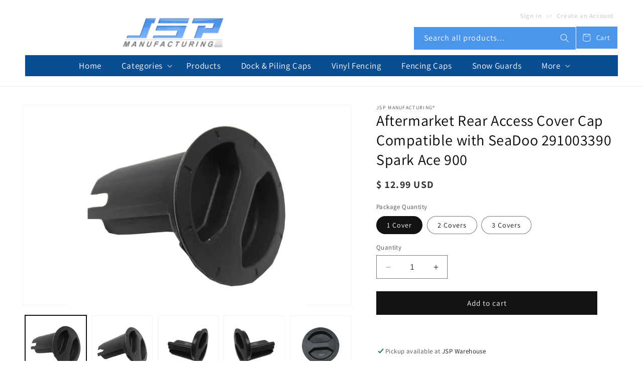

--- FILE ---
content_type: text/html; charset=utf-8
request_url: https://jspmanufacturing.com/products/aftermarket-rear-access-cover-cap-compatible-with-seadoo-291003390-spark-ace-900
body_size: 34940
content:
<!doctype html>
<html class="no-js" lang="en">
  <head>
    <meta charset="utf-8">
    <meta http-equiv="X-UA-Compatible" content="IE=edge">
    <meta name="viewport" content="width=device-width,initial-scale=1">
    <meta name="theme-color" content="">
    <link rel="canonical" href="https://jspmanufacturing.com/products/aftermarket-rear-access-cover-cap-compatible-with-seadoo-291003390-spark-ace-900"><link rel="icon" type="image/png" href="//jspmanufacturing.com/cdn/shop/files/favicon.png?crop=center&height=32&v=1706978494&width=32"><link rel="preconnect" href="https://fonts.shopifycdn.com" crossorigin><title>
      Aftermarket Rear Access Cover Cap Compatible with SeaDoo 291003390 Spa
 &ndash; JSP Manufacturing</title>

    
      <meta name="description" content="JSP Manufacturing® Aftermarket Rear Access Cover This is a multi-quantity pack item. Please select correct Package Quantity. The More you buy the more you save! This Aftermarket Rear Access Cover is compatible with models listed below. Please check you part number before placing an order. New Aftermarket Rear Access Co">
    

    

<meta property="og:site_name" content="JSP Manufacturing">
<meta property="og:url" content="https://jspmanufacturing.com/products/aftermarket-rear-access-cover-cap-compatible-with-seadoo-291003390-spark-ace-900">
<meta property="og:title" content="Aftermarket Rear Access Cover Cap Compatible with SeaDoo 291003390 Spa">
<meta property="og:type" content="product">
<meta property="og:description" content="JSP Manufacturing® Aftermarket Rear Access Cover This is a multi-quantity pack item. Please select correct Package Quantity. The More you buy the more you save! This Aftermarket Rear Access Cover is compatible with models listed below. Please check you part number before placing an order. New Aftermarket Rear Access Co"><meta property="og:image" content="http://jspmanufacturing.com/cdn/shop/files/01_fb358b12-f04b-4ead-b7e2-f3d7afa19215.jpg?v=1701873262">
  <meta property="og:image:secure_url" content="https://jspmanufacturing.com/cdn/shop/files/01_fb358b12-f04b-4ead-b7e2-f3d7afa19215.jpg?v=1701873262">
  <meta property="og:image:width" content="3883">
  <meta property="og:image:height" content="3071"><meta property="og:price:amount" content="12.99">
  <meta property="og:price:currency" content="USD"><meta name="twitter:card" content="summary_large_image">
<meta name="twitter:title" content="Aftermarket Rear Access Cover Cap Compatible with SeaDoo 291003390 Spa">
<meta name="twitter:description" content="JSP Manufacturing® Aftermarket Rear Access Cover This is a multi-quantity pack item. Please select correct Package Quantity. The More you buy the more you save! This Aftermarket Rear Access Cover is compatible with models listed below. Please check you part number before placing an order. New Aftermarket Rear Access Co">


    <script src="//jspmanufacturing.com/cdn/shop/t/12/assets/constants.js?v=58251544750838685771706892249" defer="defer"></script>
    <script src="//jspmanufacturing.com/cdn/shop/t/12/assets/pubsub.js?v=158357773527763999511706892250" defer="defer"></script>
    <script src="//jspmanufacturing.com/cdn/shop/t/12/assets/global.js?v=40820548392383841591706892250" defer="defer"></script><script src="//jspmanufacturing.com/cdn/shop/t/12/assets/animations.js?v=88693664871331136111706892248" defer="defer"></script><script src="//jspmanufacturing.com/cdn/shop/t/12/assets/custom.js?v=139144652368113148431706892249" defer="defer"></script>

    <script>window.performance && window.performance.mark && window.performance.mark('shopify.content_for_header.start');</script><meta id="shopify-digital-wallet" name="shopify-digital-wallet" content="/11120516/digital_wallets/dialog">
<meta name="shopify-checkout-api-token" content="5f83a2f390ae732f8a023fba85faad4f">
<meta id="in-context-paypal-metadata" data-shop-id="11120516" data-venmo-supported="true" data-environment="production" data-locale="en_US" data-paypal-v4="true" data-currency="USD">
<link rel="alternate" type="application/json+oembed" href="https://jspmanufacturing.com/products/aftermarket-rear-access-cover-cap-compatible-with-seadoo-291003390-spark-ace-900.oembed">
<script async="async" src="/checkouts/internal/preloads.js?locale=en-US"></script>
<link rel="preconnect" href="https://shop.app" crossorigin="anonymous">
<script async="async" src="https://shop.app/checkouts/internal/preloads.js?locale=en-US&shop_id=11120516" crossorigin="anonymous"></script>
<script id="shopify-features" type="application/json">{"accessToken":"5f83a2f390ae732f8a023fba85faad4f","betas":["rich-media-storefront-analytics"],"domain":"jspmanufacturing.com","predictiveSearch":true,"shopId":11120516,"locale":"en"}</script>
<script>var Shopify = Shopify || {};
Shopify.shop = "jspmfg.myshopify.com";
Shopify.locale = "en";
Shopify.currency = {"active":"USD","rate":"1.0"};
Shopify.country = "US";
Shopify.theme = {"name":"Theme export  roofsnowguard-com-dawn  02feb2024...","id":135071924390,"schema_name":"Dawn","schema_version":"12.0.0","theme_store_id":null,"role":"main"};
Shopify.theme.handle = "null";
Shopify.theme.style = {"id":null,"handle":null};
Shopify.cdnHost = "jspmanufacturing.com/cdn";
Shopify.routes = Shopify.routes || {};
Shopify.routes.root = "/";</script>
<script type="module">!function(o){(o.Shopify=o.Shopify||{}).modules=!0}(window);</script>
<script>!function(o){function n(){var o=[];function n(){o.push(Array.prototype.slice.apply(arguments))}return n.q=o,n}var t=o.Shopify=o.Shopify||{};t.loadFeatures=n(),t.autoloadFeatures=n()}(window);</script>
<script>
  window.ShopifyPay = window.ShopifyPay || {};
  window.ShopifyPay.apiHost = "shop.app\/pay";
  window.ShopifyPay.redirectState = null;
</script>
<script id="shop-js-analytics" type="application/json">{"pageType":"product"}</script>
<script defer="defer" async type="module" src="//jspmanufacturing.com/cdn/shopifycloud/shop-js/modules/v2/client.init-shop-cart-sync_DRRuZ9Jb.en.esm.js"></script>
<script defer="defer" async type="module" src="//jspmanufacturing.com/cdn/shopifycloud/shop-js/modules/v2/chunk.common_Bq80O0pE.esm.js"></script>
<script type="module">
  await import("//jspmanufacturing.com/cdn/shopifycloud/shop-js/modules/v2/client.init-shop-cart-sync_DRRuZ9Jb.en.esm.js");
await import("//jspmanufacturing.com/cdn/shopifycloud/shop-js/modules/v2/chunk.common_Bq80O0pE.esm.js");

  window.Shopify.SignInWithShop?.initShopCartSync?.({"fedCMEnabled":true,"windoidEnabled":true});

</script>
<script>
  window.Shopify = window.Shopify || {};
  if (!window.Shopify.featureAssets) window.Shopify.featureAssets = {};
  window.Shopify.featureAssets['shop-js'] = {"shop-cart-sync":["modules/v2/client.shop-cart-sync_CY6GlUyO.en.esm.js","modules/v2/chunk.common_Bq80O0pE.esm.js"],"init-fed-cm":["modules/v2/client.init-fed-cm_rCPA2mwL.en.esm.js","modules/v2/chunk.common_Bq80O0pE.esm.js"],"shop-button":["modules/v2/client.shop-button_BbiiMs1V.en.esm.js","modules/v2/chunk.common_Bq80O0pE.esm.js"],"init-windoid":["modules/v2/client.init-windoid_CeH2ldPv.en.esm.js","modules/v2/chunk.common_Bq80O0pE.esm.js"],"init-shop-cart-sync":["modules/v2/client.init-shop-cart-sync_DRRuZ9Jb.en.esm.js","modules/v2/chunk.common_Bq80O0pE.esm.js"],"shop-cash-offers":["modules/v2/client.shop-cash-offers_DA_Qgce8.en.esm.js","modules/v2/chunk.common_Bq80O0pE.esm.js","modules/v2/chunk.modal_OrVZAp2A.esm.js"],"init-shop-email-lookup-coordinator":["modules/v2/client.init-shop-email-lookup-coordinator_Boi2XQpp.en.esm.js","modules/v2/chunk.common_Bq80O0pE.esm.js"],"shop-toast-manager":["modules/v2/client.shop-toast-manager_DFZ6KygB.en.esm.js","modules/v2/chunk.common_Bq80O0pE.esm.js"],"avatar":["modules/v2/client.avatar_BTnouDA3.en.esm.js"],"pay-button":["modules/v2/client.pay-button_Dggf_qxG.en.esm.js","modules/v2/chunk.common_Bq80O0pE.esm.js"],"init-customer-accounts-sign-up":["modules/v2/client.init-customer-accounts-sign-up_DBLY8aTL.en.esm.js","modules/v2/client.shop-login-button_DXWcN-dk.en.esm.js","modules/v2/chunk.common_Bq80O0pE.esm.js","modules/v2/chunk.modal_OrVZAp2A.esm.js"],"shop-login-button":["modules/v2/client.shop-login-button_DXWcN-dk.en.esm.js","modules/v2/chunk.common_Bq80O0pE.esm.js","modules/v2/chunk.modal_OrVZAp2A.esm.js"],"init-shop-for-new-customer-accounts":["modules/v2/client.init-shop-for-new-customer-accounts_C4srtWVy.en.esm.js","modules/v2/client.shop-login-button_DXWcN-dk.en.esm.js","modules/v2/chunk.common_Bq80O0pE.esm.js","modules/v2/chunk.modal_OrVZAp2A.esm.js"],"init-customer-accounts":["modules/v2/client.init-customer-accounts_B87wJPkU.en.esm.js","modules/v2/client.shop-login-button_DXWcN-dk.en.esm.js","modules/v2/chunk.common_Bq80O0pE.esm.js","modules/v2/chunk.modal_OrVZAp2A.esm.js"],"shop-follow-button":["modules/v2/client.shop-follow-button_73Y7kLC8.en.esm.js","modules/v2/chunk.common_Bq80O0pE.esm.js","modules/v2/chunk.modal_OrVZAp2A.esm.js"],"checkout-modal":["modules/v2/client.checkout-modal_cwDmpVG-.en.esm.js","modules/v2/chunk.common_Bq80O0pE.esm.js","modules/v2/chunk.modal_OrVZAp2A.esm.js"],"lead-capture":["modules/v2/client.lead-capture_BhKPkfCX.en.esm.js","modules/v2/chunk.common_Bq80O0pE.esm.js","modules/v2/chunk.modal_OrVZAp2A.esm.js"],"shop-login":["modules/v2/client.shop-login_DUQNAY7C.en.esm.js","modules/v2/chunk.common_Bq80O0pE.esm.js","modules/v2/chunk.modal_OrVZAp2A.esm.js"],"payment-terms":["modules/v2/client.payment-terms_vFzUuRO4.en.esm.js","modules/v2/chunk.common_Bq80O0pE.esm.js","modules/v2/chunk.modal_OrVZAp2A.esm.js"]};
</script>
<script id="__st">var __st={"a":11120516,"offset":-18000,"reqid":"bbc34d03-70d8-4d1f-a632-42c428140433-1763603198","pageurl":"jspmanufacturing.com\/products\/aftermarket-rear-access-cover-cap-compatible-with-seadoo-291003390-spark-ace-900","u":"d0f5e30344f1","p":"product","rtyp":"product","rid":7867500757158};</script>
<script>window.ShopifyPaypalV4VisibilityTracking = true;</script>
<script id="captcha-bootstrap">!function(){'use strict';const t='contact',e='account',n='new_comment',o=[[t,t],['blogs',n],['comments',n],[t,'customer']],c=[[e,'customer_login'],[e,'guest_login'],[e,'recover_customer_password'],[e,'create_customer']],r=t=>t.map((([t,e])=>`form[action*='/${t}']:not([data-nocaptcha='true']) input[name='form_type'][value='${e}']`)).join(','),a=t=>()=>t?[...document.querySelectorAll(t)].map((t=>t.form)):[];function s(){const t=[...o],e=r(t);return a(e)}const i='password',u='form_key',d=['recaptcha-v3-token','g-recaptcha-response','h-captcha-response',i],f=()=>{try{return window.sessionStorage}catch{return}},m='__shopify_v',_=t=>t.elements[u];function p(t,e,n=!1){try{const o=window.sessionStorage,c=JSON.parse(o.getItem(e)),{data:r}=function(t){const{data:e,action:n}=t;return t[m]||n?{data:e,action:n}:{data:t,action:n}}(c);for(const[e,n]of Object.entries(r))t.elements[e]&&(t.elements[e].value=n);n&&o.removeItem(e)}catch(o){console.error('form repopulation failed',{error:o})}}const l='form_type',E='cptcha';function T(t){t.dataset[E]=!0}const w=window,h=w.document,L='Shopify',v='ce_forms',y='captcha';let A=!1;((t,e)=>{const n=(g='f06e6c50-85a8-45c8-87d0-21a2b65856fe',I='https://cdn.shopify.com/shopifycloud/storefront-forms-hcaptcha/ce_storefront_forms_captcha_hcaptcha.v1.5.2.iife.js',D={infoText:'Protected by hCaptcha',privacyText:'Privacy',termsText:'Terms'},(t,e,n)=>{const o=w[L][v],c=o.bindForm;if(c)return c(t,g,e,D).then(n);var r;o.q.push([[t,g,e,D],n]),r=I,A||(h.body.append(Object.assign(h.createElement('script'),{id:'captcha-provider',async:!0,src:r})),A=!0)});var g,I,D;w[L]=w[L]||{},w[L][v]=w[L][v]||{},w[L][v].q=[],w[L][y]=w[L][y]||{},w[L][y].protect=function(t,e){n(t,void 0,e),T(t)},Object.freeze(w[L][y]),function(t,e,n,w,h,L){const[v,y,A,g]=function(t,e,n){const i=e?o:[],u=t?c:[],d=[...i,...u],f=r(d),m=r(i),_=r(d.filter((([t,e])=>n.includes(e))));return[a(f),a(m),a(_),s()]}(w,h,L),I=t=>{const e=t.target;return e instanceof HTMLFormElement?e:e&&e.form},D=t=>v().includes(t);t.addEventListener('submit',(t=>{const e=I(t);if(!e)return;const n=D(e)&&!e.dataset.hcaptchaBound&&!e.dataset.recaptchaBound,o=_(e),c=g().includes(e)&&(!o||!o.value);(n||c)&&t.preventDefault(),c&&!n&&(function(t){try{if(!f())return;!function(t){const e=f();if(!e)return;const n=_(t);if(!n)return;const o=n.value;o&&e.removeItem(o)}(t);const e=Array.from(Array(32),(()=>Math.random().toString(36)[2])).join('');!function(t,e){_(t)||t.append(Object.assign(document.createElement('input'),{type:'hidden',name:u})),t.elements[u].value=e}(t,e),function(t,e){const n=f();if(!n)return;const o=[...t.querySelectorAll(`input[type='${i}']`)].map((({name:t})=>t)),c=[...d,...o],r={};for(const[a,s]of new FormData(t).entries())c.includes(a)||(r[a]=s);n.setItem(e,JSON.stringify({[m]:1,action:t.action,data:r}))}(t,e)}catch(e){console.error('failed to persist form',e)}}(e),e.submit())}));const S=(t,e)=>{t&&!t.dataset[E]&&(n(t,e.some((e=>e===t))),T(t))};for(const o of['focusin','change'])t.addEventListener(o,(t=>{const e=I(t);D(e)&&S(e,y())}));const B=e.get('form_key'),M=e.get(l),P=B&&M;t.addEventListener('DOMContentLoaded',(()=>{const t=y();if(P)for(const e of t)e.elements[l].value===M&&p(e,B);[...new Set([...A(),...v().filter((t=>'true'===t.dataset.shopifyCaptcha))])].forEach((e=>S(e,t)))}))}(h,new URLSearchParams(w.location.search),n,t,e,['guest_login'])})(!0,!0)}();</script>
<script integrity="sha256-52AcMU7V7pcBOXWImdc/TAGTFKeNjmkeM1Pvks/DTgc=" data-source-attribution="shopify.loadfeatures" defer="defer" src="//jspmanufacturing.com/cdn/shopifycloud/storefront/assets/storefront/load_feature-81c60534.js" crossorigin="anonymous"></script>
<script crossorigin="anonymous" defer="defer" src="//jspmanufacturing.com/cdn/shopifycloud/storefront/assets/shopify_pay/storefront-65b4c6d7.js?v=20250812"></script>
<script data-source-attribution="shopify.dynamic_checkout.dynamic.init">var Shopify=Shopify||{};Shopify.PaymentButton=Shopify.PaymentButton||{isStorefrontPortableWallets:!0,init:function(){window.Shopify.PaymentButton.init=function(){};var t=document.createElement("script");t.src="https://jspmanufacturing.com/cdn/shopifycloud/portable-wallets/latest/portable-wallets.en.js",t.type="module",document.head.appendChild(t)}};
</script>
<script data-source-attribution="shopify.dynamic_checkout.buyer_consent">
  function portableWalletsHideBuyerConsent(e){var t=document.getElementById("shopify-buyer-consent"),n=document.getElementById("shopify-subscription-policy-button");t&&n&&(t.classList.add("hidden"),t.setAttribute("aria-hidden","true"),n.removeEventListener("click",e))}function portableWalletsShowBuyerConsent(e){var t=document.getElementById("shopify-buyer-consent"),n=document.getElementById("shopify-subscription-policy-button");t&&n&&(t.classList.remove("hidden"),t.removeAttribute("aria-hidden"),n.addEventListener("click",e))}window.Shopify?.PaymentButton&&(window.Shopify.PaymentButton.hideBuyerConsent=portableWalletsHideBuyerConsent,window.Shopify.PaymentButton.showBuyerConsent=portableWalletsShowBuyerConsent);
</script>
<script data-source-attribution="shopify.dynamic_checkout.cart.bootstrap">document.addEventListener("DOMContentLoaded",(function(){function t(){return document.querySelector("shopify-accelerated-checkout-cart, shopify-accelerated-checkout")}if(t())Shopify.PaymentButton.init();else{new MutationObserver((function(e,n){t()&&(Shopify.PaymentButton.init(),n.disconnect())})).observe(document.body,{childList:!0,subtree:!0})}}));
</script>
<script id='scb4127' type='text/javascript' async='' src='https://jspmanufacturing.com/cdn/shopifycloud/privacy-banner/storefront-banner.js'></script><link id="shopify-accelerated-checkout-styles" rel="stylesheet" media="screen" href="https://jspmanufacturing.com/cdn/shopifycloud/portable-wallets/latest/accelerated-checkout-backwards-compat.css" crossorigin="anonymous">
<style id="shopify-accelerated-checkout-cart">
        #shopify-buyer-consent {
  margin-top: 1em;
  display: inline-block;
  width: 100%;
}

#shopify-buyer-consent.hidden {
  display: none;
}

#shopify-subscription-policy-button {
  background: none;
  border: none;
  padding: 0;
  text-decoration: underline;
  font-size: inherit;
  cursor: pointer;
}

#shopify-subscription-policy-button::before {
  box-shadow: none;
}

      </style>
<script id="sections-script" data-sections="header" defer="defer" src="//jspmanufacturing.com/cdn/shop/t/12/compiled_assets/scripts.js?1826"></script>
<script>window.performance && window.performance.mark && window.performance.mark('shopify.content_for_header.end');</script><script id="shop-promise-product" type="application/json">
  {
    "productId": "7867500757158",
    "variantId": "44638324621478"
  }
</script>
<script id="shop-promise-features" type="application/json">
  {
    "supportedPromiseBrands": ["buy_with_prime"],
    "f_5cb1890c3ae0e7318d5a1f3355e08094": false,
    "f_b9ba94d16a7d18ccd91d68be01e37df6": false,
    "bwpPdpKillswitchEnabled": false
  }
</script>
<script fetchpriority="high" defer="defer" src="https://jspmanufacturing.com/cdn/shopifycloud/shop-promise-pdp/shop_promise_pdp.js?v=1" data-source-attribution="shopify.shop-promise-pdp" crossorigin="anonymous"></script>
<link rel="preload" href="https://static-na.payments-amazon.com/checkout.js" as="script">



    <style data-shopify>
      @font-face {
  font-family: Assistant;
  font-weight: 400;
  font-style: normal;
  font-display: swap;
  src: url("//jspmanufacturing.com/cdn/fonts/assistant/assistant_n4.9120912a469cad1cc292572851508ca49d12e768.woff2") format("woff2"),
       url("//jspmanufacturing.com/cdn/fonts/assistant/assistant_n4.6e9875ce64e0fefcd3f4446b7ec9036b3ddd2985.woff") format("woff");
}

      @font-face {
  font-family: Assistant;
  font-weight: 700;
  font-style: normal;
  font-display: swap;
  src: url("//jspmanufacturing.com/cdn/fonts/assistant/assistant_n7.bf44452348ec8b8efa3aa3068825305886b1c83c.woff2") format("woff2"),
       url("//jspmanufacturing.com/cdn/fonts/assistant/assistant_n7.0c887fee83f6b3bda822f1150b912c72da0f7b64.woff") format("woff");
}

      
      
      @font-face {
  font-family: Assistant;
  font-weight: 400;
  font-style: normal;
  font-display: swap;
  src: url("//jspmanufacturing.com/cdn/fonts/assistant/assistant_n4.9120912a469cad1cc292572851508ca49d12e768.woff2") format("woff2"),
       url("//jspmanufacturing.com/cdn/fonts/assistant/assistant_n4.6e9875ce64e0fefcd3f4446b7ec9036b3ddd2985.woff") format("woff");
}


      
        :root,
        .color-background-1 {
          --color-background: 255,255,255;
        
          --gradient-background: #ffffff;
        

        

        --color-foreground: 18,18,18;
        --color-background-contrast: 191,191,191;
        --color-shadow: 18,18,18;
        --color-button: 18,18,18;
        --color-button-text: 255,255,255;
        --color-secondary-button: 255,255,255;
        --color-secondary-button-text: 18,18,18;
        --color-link: 18,18,18;
        --color-badge-foreground: 18,18,18;
        --color-badge-background: 255,255,255;
        --color-badge-border: 18,18,18;
        --payment-terms-background-color: rgb(255 255 255);
      }
      
        
        .color-background-2 {
          --color-background: 255,255,255;
        
          --gradient-background: #ffffff;
        

        

        --color-foreground: 18,18,18;
        --color-background-contrast: 191,191,191;
        --color-shadow: 18,18,18;
        --color-button: 18,18,18;
        --color-button-text: 243,243,243;
        --color-secondary-button: 255,255,255;
        --color-secondary-button-text: 18,18,18;
        --color-link: 18,18,18;
        --color-badge-foreground: 18,18,18;
        --color-badge-background: 255,255,255;
        --color-badge-border: 18,18,18;
        --payment-terms-background-color: rgb(255 255 255);
      }
      
        
        .color-inverse {
          --color-background: 36,40,51;
        
          --gradient-background: #242833;
        

        

        --color-foreground: 255,255,255;
        --color-background-contrast: 47,52,66;
        --color-shadow: 18,18,18;
        --color-button: 255,255,255;
        --color-button-text: 0,0,0;
        --color-secondary-button: 36,40,51;
        --color-secondary-button-text: 255,255,255;
        --color-link: 255,255,255;
        --color-badge-foreground: 255,255,255;
        --color-badge-background: 36,40,51;
        --color-badge-border: 255,255,255;
        --payment-terms-background-color: rgb(36 40 51);
      }
      
        
        .color-accent-1 {
          --color-background: 18,18,18;
        
          --gradient-background: #121212;
        

        

        --color-foreground: 255,255,255;
        --color-background-contrast: 146,146,146;
        --color-shadow: 18,18,18;
        --color-button: 255,255,255;
        --color-button-text: 18,18,18;
        --color-secondary-button: 18,18,18;
        --color-secondary-button-text: 255,255,255;
        --color-link: 255,255,255;
        --color-badge-foreground: 255,255,255;
        --color-badge-background: 18,18,18;
        --color-badge-border: 255,255,255;
        --payment-terms-background-color: rgb(18 18 18);
      }
      
        
        .color-accent-2 {
          --color-background: 51,79,180;
        
          --gradient-background: #334fb4;
        

        

        --color-foreground: 255,255,255;
        --color-background-contrast: 23,35,81;
        --color-shadow: 18,18,18;
        --color-button: 255,255,255;
        --color-button-text: 51,79,180;
        --color-secondary-button: 51,79,180;
        --color-secondary-button-text: 255,255,255;
        --color-link: 255,255,255;
        --color-badge-foreground: 255,255,255;
        --color-badge-background: 51,79,180;
        --color-badge-border: 255,255,255;
        --payment-terms-background-color: rgb(51 79 180);
      }
      

      body, .color-background-1, .color-background-2, .color-inverse, .color-accent-1, .color-accent-2 {
        color: rgba(var(--color-foreground), 0.75);
        background-color: rgb(var(--color-background));
      }

      :root {
        --font-body-family: Assistant, sans-serif;
        --font-body-style: normal;
        --font-body-weight: 400;
        --font-body-weight-bold: 700;

        --font-heading-family: Assistant, sans-serif;
        --font-heading-style: normal;
        --font-heading-weight: 400;

        --font-body-scale: 1.0;
        --font-heading-scale: 1.0;

        --media-padding: px;
        --media-border-opacity: 0.05;
        --media-border-width: 1px;
        --media-radius: 0px;
        --media-shadow-opacity: 0.0;
        --media-shadow-horizontal-offset: 0px;
        --media-shadow-vertical-offset: 4px;
        --media-shadow-blur-radius: 5px;
        --media-shadow-visible: 0;

        --page-width: 130rem;
        --page-width-margin: 0rem;

        --product-card-image-padding: 0.0rem;
        --product-card-corner-radius: 0.0rem;
        --product-card-text-alignment: left;
        --product-card-border-width: 0.0rem;
        --product-card-border-opacity: 0.1;
        --product-card-shadow-opacity: 0.0;
        --product-card-shadow-visible: 0;
        --product-card-shadow-horizontal-offset: 0.0rem;
        --product-card-shadow-vertical-offset: 0.4rem;
        --product-card-shadow-blur-radius: 0.5rem;

        --collection-card-image-padding: 0.0rem;
        --collection-card-corner-radius: 0.0rem;
        --collection-card-text-alignment: left;
        --collection-card-border-width: 0.0rem;
        --collection-card-border-opacity: 0.1;
        --collection-card-shadow-opacity: 0.0;
        --collection-card-shadow-visible: 0;
        --collection-card-shadow-horizontal-offset: 0.0rem;
        --collection-card-shadow-vertical-offset: 0.4rem;
        --collection-card-shadow-blur-radius: 0.5rem;

        --blog-card-image-padding: 0.0rem;
        --blog-card-corner-radius: 0.0rem;
        --blog-card-text-alignment: left;
        --blog-card-border-width: 0.0rem;
        --blog-card-border-opacity: 0.1;
        --blog-card-shadow-opacity: 0.0;
        --blog-card-shadow-visible: 0;
        --blog-card-shadow-horizontal-offset: 0.0rem;
        --blog-card-shadow-vertical-offset: 0.4rem;
        --blog-card-shadow-blur-radius: 0.5rem;

        --badge-corner-radius: 4.0rem;

        --popup-border-width: 1px;
        --popup-border-opacity: 0.1;
        --popup-corner-radius: 0px;
        --popup-shadow-opacity: 0.05;
        --popup-shadow-horizontal-offset: 0px;
        --popup-shadow-vertical-offset: 4px;
        --popup-shadow-blur-radius: 5px;

        --drawer-border-width: 2px;
        --drawer-border-opacity: 0.1;
        --drawer-shadow-opacity: 0.0;
        --drawer-shadow-horizontal-offset: 0px;
        --drawer-shadow-vertical-offset: 4px;
        --drawer-shadow-blur-radius: 5px;

        --spacing-sections-desktop: 0px;
        --spacing-sections-mobile: 0px;

        --grid-desktop-vertical-spacing: 12px;
        --grid-desktop-horizontal-spacing: 12px;
        --grid-mobile-vertical-spacing: 6px;
        --grid-mobile-horizontal-spacing: 6px;

        --text-boxes-border-opacity: 0.1;
        --text-boxes-border-width: 0px;
        --text-boxes-radius: 0px;
        --text-boxes-shadow-opacity: 0.0;
        --text-boxes-shadow-visible: 0;
        --text-boxes-shadow-horizontal-offset: 0px;
        --text-boxes-shadow-vertical-offset: 4px;
        --text-boxes-shadow-blur-radius: 5px;

        --buttons-radius: 0px;
        --buttons-radius-outset: 0px;
        --buttons-border-width: 1px;
        --buttons-border-opacity: 1.0;
        --buttons-shadow-opacity: 0.0;
        --buttons-shadow-visible: 0;
        --buttons-shadow-horizontal-offset: 0px;
        --buttons-shadow-vertical-offset: 4px;
        --buttons-shadow-blur-radius: 5px;
        --buttons-border-offset: 0px;

        --inputs-radius: 0px;
        --inputs-border-width: 1px;
        --inputs-border-opacity: 0.55;
        --inputs-shadow-opacity: 0.0;
        --inputs-shadow-horizontal-offset: 0px;
        --inputs-margin-offset: 0px;
        --inputs-shadow-vertical-offset: 4px;
        --inputs-shadow-blur-radius: 5px;
        --inputs-radius-outset: 0px;

        --variant-pills-radius: 40px;
        --variant-pills-border-width: 1px;
        --variant-pills-border-opacity: 0.55;
        --variant-pills-shadow-opacity: 0.0;
        --variant-pills-shadow-horizontal-offset: 0px;
        --variant-pills-shadow-vertical-offset: 4px;
        --variant-pills-shadow-blur-radius: 5px;
      }

      *,
      *::before,
      *::after {
        box-sizing: inherit;
      }

      html {
        box-sizing: border-box;
        font-size: calc(var(--font-body-scale) * 62.5%);
        height: 100%;
      }

      body {
        /* display: grid;
        grid-template-rows: auto auto 1fr auto;
        grid-template-columns: 100%; */
        min-height: 100%;
        margin: 0;
        font-size: 1.5rem;
        letter-spacing: 0.06rem;
        line-height: calc(1 + 0.8 / var(--font-body-scale));
        font-family: var(--font-body-family);
        font-style: var(--font-body-style);
        font-weight: var(--font-body-weight);
      }

      @media screen and (min-width: 750px) {
        body {
          font-size: 1.6rem;
        }
      }
    </style>

    <link href="//jspmanufacturing.com/cdn/shop/t/12/assets/base.css?v=26196398553602622121763566388" rel="stylesheet" type="text/css" media="all" />
<link rel="preload" as="font" href="//jspmanufacturing.com/cdn/fonts/assistant/assistant_n4.9120912a469cad1cc292572851508ca49d12e768.woff2" type="font/woff2" crossorigin><link rel="preload" as="font" href="//jspmanufacturing.com/cdn/fonts/assistant/assistant_n4.9120912a469cad1cc292572851508ca49d12e768.woff2" type="font/woff2" crossorigin><link href="//jspmanufacturing.com/cdn/shop/t/12/assets/component-localization-form.css?v=143319823105703127341706892249" rel="stylesheet" type="text/css" media="all" />
      <script src="//jspmanufacturing.com/cdn/shop/t/12/assets/localization-form.js?v=161644695336821385561706892250" defer="defer"></script><link
        rel="stylesheet"
        href="//jspmanufacturing.com/cdn/shop/t/12/assets/component-predictive-search.css?v=118923337488134913561706892249"
        media="print"
        onload="this.media='all'"
      ><script>
      document.documentElement.className = document.documentElement.className.replace('no-js', 'js');
      if (Shopify.designMode) {
        document.documentElement.classList.add('shopify-design-mode');
      }
    </script>
  <style>
  .ctm_search {
  display: flex;
  width: 100%;
  max-width: 400px;
  gap: 20px;
  padding-right: 5px;
}
  </style>
   <script src="//ajax.googleapis.com/ajax/libs/jquery/1.11.0/jquery.min.js" type="text/javascript"></script>

  <link href="https://monorail-edge.shopifysvc.com" rel="dns-prefetch">
<script>(function(){if ("sendBeacon" in navigator && "performance" in window) {try {var session_token_from_headers = performance.getEntriesByType('navigation')[0].serverTiming.find(x => x.name == '_s').description;} catch {var session_token_from_headers = undefined;}var session_cookie_matches = document.cookie.match(/_shopify_s=([^;]*)/);var session_token_from_cookie = session_cookie_matches && session_cookie_matches.length === 2 ? session_cookie_matches[1] : "";var session_token = session_token_from_headers || session_token_from_cookie || "";function handle_abandonment_event(e) {var entries = performance.getEntries().filter(function(entry) {return /monorail-edge.shopifysvc.com/.test(entry.name);});if (!window.abandonment_tracked && entries.length === 0) {window.abandonment_tracked = true;var currentMs = Date.now();var navigation_start = performance.timing.navigationStart;var payload = {shop_id: 11120516,url: window.location.href,navigation_start,duration: currentMs - navigation_start,session_token,page_type: "product"};window.navigator.sendBeacon("https://monorail-edge.shopifysvc.com/v1/produce", JSON.stringify({schema_id: "online_store_buyer_site_abandonment/1.1",payload: payload,metadata: {event_created_at_ms: currentMs,event_sent_at_ms: currentMs}}));}}window.addEventListener('pagehide', handle_abandonment_event);}}());</script>
<script id="web-pixels-manager-setup">(function e(e,d,r,n,o){if(void 0===o&&(o={}),!Boolean(null===(a=null===(i=window.Shopify)||void 0===i?void 0:i.analytics)||void 0===a?void 0:a.replayQueue)){var i,a;window.Shopify=window.Shopify||{};var t=window.Shopify;t.analytics=t.analytics||{};var s=t.analytics;s.replayQueue=[],s.publish=function(e,d,r){return s.replayQueue.push([e,d,r]),!0};try{self.performance.mark("wpm:start")}catch(e){}var l=function(){var e={modern:/Edge?\/(1{2}[4-9]|1[2-9]\d|[2-9]\d{2}|\d{4,})\.\d+(\.\d+|)|Firefox\/(1{2}[4-9]|1[2-9]\d|[2-9]\d{2}|\d{4,})\.\d+(\.\d+|)|Chrom(ium|e)\/(9{2}|\d{3,})\.\d+(\.\d+|)|(Maci|X1{2}).+ Version\/(15\.\d+|(1[6-9]|[2-9]\d|\d{3,})\.\d+)([,.]\d+|)( \(\w+\)|)( Mobile\/\w+|) Safari\/|Chrome.+OPR\/(9{2}|\d{3,})\.\d+\.\d+|(CPU[ +]OS|iPhone[ +]OS|CPU[ +]iPhone|CPU IPhone OS|CPU iPad OS)[ +]+(15[._]\d+|(1[6-9]|[2-9]\d|\d{3,})[._]\d+)([._]\d+|)|Android:?[ /-](13[3-9]|1[4-9]\d|[2-9]\d{2}|\d{4,})(\.\d+|)(\.\d+|)|Android.+Firefox\/(13[5-9]|1[4-9]\d|[2-9]\d{2}|\d{4,})\.\d+(\.\d+|)|Android.+Chrom(ium|e)\/(13[3-9]|1[4-9]\d|[2-9]\d{2}|\d{4,})\.\d+(\.\d+|)|SamsungBrowser\/([2-9]\d|\d{3,})\.\d+/,legacy:/Edge?\/(1[6-9]|[2-9]\d|\d{3,})\.\d+(\.\d+|)|Firefox\/(5[4-9]|[6-9]\d|\d{3,})\.\d+(\.\d+|)|Chrom(ium|e)\/(5[1-9]|[6-9]\d|\d{3,})\.\d+(\.\d+|)([\d.]+$|.*Safari\/(?![\d.]+ Edge\/[\d.]+$))|(Maci|X1{2}).+ Version\/(10\.\d+|(1[1-9]|[2-9]\d|\d{3,})\.\d+)([,.]\d+|)( \(\w+\)|)( Mobile\/\w+|) Safari\/|Chrome.+OPR\/(3[89]|[4-9]\d|\d{3,})\.\d+\.\d+|(CPU[ +]OS|iPhone[ +]OS|CPU[ +]iPhone|CPU IPhone OS|CPU iPad OS)[ +]+(10[._]\d+|(1[1-9]|[2-9]\d|\d{3,})[._]\d+)([._]\d+|)|Android:?[ /-](13[3-9]|1[4-9]\d|[2-9]\d{2}|\d{4,})(\.\d+|)(\.\d+|)|Mobile Safari.+OPR\/([89]\d|\d{3,})\.\d+\.\d+|Android.+Firefox\/(13[5-9]|1[4-9]\d|[2-9]\d{2}|\d{4,})\.\d+(\.\d+|)|Android.+Chrom(ium|e)\/(13[3-9]|1[4-9]\d|[2-9]\d{2}|\d{4,})\.\d+(\.\d+|)|Android.+(UC? ?Browser|UCWEB|U3)[ /]?(15\.([5-9]|\d{2,})|(1[6-9]|[2-9]\d|\d{3,})\.\d+)\.\d+|SamsungBrowser\/(5\.\d+|([6-9]|\d{2,})\.\d+)|Android.+MQ{2}Browser\/(14(\.(9|\d{2,})|)|(1[5-9]|[2-9]\d|\d{3,})(\.\d+|))(\.\d+|)|K[Aa][Ii]OS\/(3\.\d+|([4-9]|\d{2,})\.\d+)(\.\d+|)/},d=e.modern,r=e.legacy,n=navigator.userAgent;return n.match(d)?"modern":n.match(r)?"legacy":"unknown"}(),u="modern"===l?"modern":"legacy",c=(null!=n?n:{modern:"",legacy:""})[u],f=function(e){return[e.baseUrl,"/wpm","/b",e.hashVersion,"modern"===e.buildTarget?"m":"l",".js"].join("")}({baseUrl:d,hashVersion:r,buildTarget:u}),m=function(e){var d=e.version,r=e.bundleTarget,n=e.surface,o=e.pageUrl,i=e.monorailEndpoint;return{emit:function(e){var a=e.status,t=e.errorMsg,s=(new Date).getTime(),l=JSON.stringify({metadata:{event_sent_at_ms:s},events:[{schema_id:"web_pixels_manager_load/3.1",payload:{version:d,bundle_target:r,page_url:o,status:a,surface:n,error_msg:t},metadata:{event_created_at_ms:s}}]});if(!i)return console&&console.warn&&console.warn("[Web Pixels Manager] No Monorail endpoint provided, skipping logging."),!1;try{return self.navigator.sendBeacon.bind(self.navigator)(i,l)}catch(e){}var u=new XMLHttpRequest;try{return u.open("POST",i,!0),u.setRequestHeader("Content-Type","text/plain"),u.send(l),!0}catch(e){return console&&console.warn&&console.warn("[Web Pixels Manager] Got an unhandled error while logging to Monorail."),!1}}}}({version:r,bundleTarget:l,surface:e.surface,pageUrl:self.location.href,monorailEndpoint:e.monorailEndpoint});try{o.browserTarget=l,function(e){var d=e.src,r=e.async,n=void 0===r||r,o=e.onload,i=e.onerror,a=e.sri,t=e.scriptDataAttributes,s=void 0===t?{}:t,l=document.createElement("script"),u=document.querySelector("head"),c=document.querySelector("body");if(l.async=n,l.src=d,a&&(l.integrity=a,l.crossOrigin="anonymous"),s)for(var f in s)if(Object.prototype.hasOwnProperty.call(s,f))try{l.dataset[f]=s[f]}catch(e){}if(o&&l.addEventListener("load",o),i&&l.addEventListener("error",i),u)u.appendChild(l);else{if(!c)throw new Error("Did not find a head or body element to append the script");c.appendChild(l)}}({src:f,async:!0,onload:function(){if(!function(){var e,d;return Boolean(null===(d=null===(e=window.Shopify)||void 0===e?void 0:e.analytics)||void 0===d?void 0:d.initialized)}()){var d=window.webPixelsManager.init(e)||void 0;if(d){var r=window.Shopify.analytics;r.replayQueue.forEach((function(e){var r=e[0],n=e[1],o=e[2];d.publishCustomEvent(r,n,o)})),r.replayQueue=[],r.publish=d.publishCustomEvent,r.visitor=d.visitor,r.initialized=!0}}},onerror:function(){return m.emit({status:"failed",errorMsg:"".concat(f," has failed to load")})},sri:function(e){var d=/^sha384-[A-Za-z0-9+/=]+$/;return"string"==typeof e&&d.test(e)}(c)?c:"",scriptDataAttributes:o}),m.emit({status:"loading"})}catch(e){m.emit({status:"failed",errorMsg:(null==e?void 0:e.message)||"Unknown error"})}}})({shopId: 11120516,storefrontBaseUrl: "https://jspmanufacturing.com",extensionsBaseUrl: "https://extensions.shopifycdn.com/cdn/shopifycloud/web-pixels-manager",monorailEndpoint: "https://monorail-edge.shopifysvc.com/unstable/produce_batch",surface: "storefront-renderer",enabledBetaFlags: ["2dca8a86"],webPixelsConfigList: [{"id":"306151590","configuration":"{\"pixel_id\":\"1156032155374790\",\"pixel_type\":\"facebook_pixel\",\"metaapp_system_user_token\":\"-\"}","eventPayloadVersion":"v1","runtimeContext":"OPEN","scriptVersion":"ca16bc87fe92b6042fbaa3acc2fbdaa6","type":"APP","apiClientId":2329312,"privacyPurposes":["ANALYTICS","MARKETING","SALE_OF_DATA"],"dataSharingAdjustments":{"protectedCustomerApprovalScopes":["read_customer_address","read_customer_email","read_customer_name","read_customer_personal_data","read_customer_phone"]}},{"id":"115409062","configuration":"{\"clickstreamId\":\"d1377be3-ff73-44cd-8754-dbe5826a539f\"}","eventPayloadVersion":"v1","runtimeContext":"STRICT","scriptVersion":"4e655c42b73bde9e67e59bb53ede64be","type":"APP","apiClientId":44186959873,"privacyPurposes":["ANALYTICS","MARKETING","SALE_OF_DATA"],"dataSharingAdjustments":{"protectedCustomerApprovalScopes":["read_customer_address","read_customer_email","read_customer_name","read_customer_personal_data","read_customer_phone"]}},{"id":"81723558","eventPayloadVersion":"v1","runtimeContext":"LAX","scriptVersion":"1","type":"CUSTOM","privacyPurposes":["ANALYTICS"],"name":"Google Analytics tag (migrated)"},{"id":"shopify-app-pixel","configuration":"{}","eventPayloadVersion":"v1","runtimeContext":"STRICT","scriptVersion":"0450","apiClientId":"shopify-pixel","type":"APP","privacyPurposes":["ANALYTICS","MARKETING"]},{"id":"shopify-custom-pixel","eventPayloadVersion":"v1","runtimeContext":"LAX","scriptVersion":"0450","apiClientId":"shopify-pixel","type":"CUSTOM","privacyPurposes":["ANALYTICS","MARKETING"]}],isMerchantRequest: false,initData: {"shop":{"name":"JSP Manufacturing","paymentSettings":{"currencyCode":"USD"},"myshopifyDomain":"jspmfg.myshopify.com","countryCode":"US","storefrontUrl":"https:\/\/jspmanufacturing.com"},"customer":null,"cart":null,"checkout":null,"productVariants":[{"price":{"amount":12.99,"currencyCode":"USD"},"product":{"title":"Aftermarket Rear Access Cover Cap Compatible with SeaDoo 291003390 Spark Ace 900","vendor":"JSP Manufacturing®","id":"7867500757158","untranslatedTitle":"Aftermarket Rear Access Cover Cap Compatible with SeaDoo 291003390 Spark Ace 900","url":"\/products\/aftermarket-rear-access-cover-cap-compatible-with-seadoo-291003390-spark-ace-900","type":"POWERSPORTS-Misc"},"id":"44638324621478","image":{"src":"\/\/jspmanufacturing.com\/cdn\/shop\/files\/02_19b27973-ec18-443e-a3f8-cd29c6b366e6.jpg?v=1701873262"},"sku":"BP-291003390","title":"1 Cover","untranslatedTitle":"1 Cover"},{"price":{"amount":19.99,"currencyCode":"USD"},"product":{"title":"Aftermarket Rear Access Cover Cap Compatible with SeaDoo 291003390 Spark Ace 900","vendor":"JSP Manufacturing®","id":"7867500757158","untranslatedTitle":"Aftermarket Rear Access Cover Cap Compatible with SeaDoo 291003390 Spark Ace 900","url":"\/products\/aftermarket-rear-access-cover-cap-compatible-with-seadoo-291003390-spark-ace-900","type":"POWERSPORTS-Misc"},"id":"44638324654246","image":{"src":"\/\/jspmanufacturing.com\/cdn\/shop\/files\/2pack_e114b1db-fef8-4dff-b77b-64a407a4a6b2.jpg?v=1701873262"},"sku":"BP-291003390-02pack","title":"2 Covers","untranslatedTitle":"2 Covers"},{"price":{"amount":29.99,"currencyCode":"USD"},"product":{"title":"Aftermarket Rear Access Cover Cap Compatible with SeaDoo 291003390 Spark Ace 900","vendor":"JSP Manufacturing®","id":"7867500757158","untranslatedTitle":"Aftermarket Rear Access Cover Cap Compatible with SeaDoo 291003390 Spark Ace 900","url":"\/products\/aftermarket-rear-access-cover-cap-compatible-with-seadoo-291003390-spark-ace-900","type":"POWERSPORTS-Misc"},"id":"44638324687014","image":{"src":"\/\/jspmanufacturing.com\/cdn\/shop\/files\/3pack_65df741c-adb0-4665-a8e7-367738c4f4d3.jpg?v=1701873262"},"sku":"BP-291003390-03pack","title":"3 Covers","untranslatedTitle":"3 Covers"}],"purchasingCompany":null},},"https://jspmanufacturing.com/cdn","ae1676cfwd2530674p4253c800m34e853cb",{"modern":"","legacy":""},{"shopId":"11120516","storefrontBaseUrl":"https:\/\/jspmanufacturing.com","extensionBaseUrl":"https:\/\/extensions.shopifycdn.com\/cdn\/shopifycloud\/web-pixels-manager","surface":"storefront-renderer","enabledBetaFlags":"[\"2dca8a86\"]","isMerchantRequest":"false","hashVersion":"ae1676cfwd2530674p4253c800m34e853cb","publish":"custom","events":"[[\"page_viewed\",{}],[\"product_viewed\",{\"productVariant\":{\"price\":{\"amount\":12.99,\"currencyCode\":\"USD\"},\"product\":{\"title\":\"Aftermarket Rear Access Cover Cap Compatible with SeaDoo 291003390 Spark Ace 900\",\"vendor\":\"JSP Manufacturing®\",\"id\":\"7867500757158\",\"untranslatedTitle\":\"Aftermarket Rear Access Cover Cap Compatible with SeaDoo 291003390 Spark Ace 900\",\"url\":\"\/products\/aftermarket-rear-access-cover-cap-compatible-with-seadoo-291003390-spark-ace-900\",\"type\":\"POWERSPORTS-Misc\"},\"id\":\"44638324621478\",\"image\":{\"src\":\"\/\/jspmanufacturing.com\/cdn\/shop\/files\/02_19b27973-ec18-443e-a3f8-cd29c6b366e6.jpg?v=1701873262\"},\"sku\":\"BP-291003390\",\"title\":\"1 Cover\",\"untranslatedTitle\":\"1 Cover\"}}]]"});</script><script>
  window.ShopifyAnalytics = window.ShopifyAnalytics || {};
  window.ShopifyAnalytics.meta = window.ShopifyAnalytics.meta || {};
  window.ShopifyAnalytics.meta.currency = 'USD';
  var meta = {"product":{"id":7867500757158,"gid":"gid:\/\/shopify\/Product\/7867500757158","vendor":"JSP Manufacturing®","type":"POWERSPORTS-Misc","variants":[{"id":44638324621478,"price":1299,"name":"Aftermarket Rear Access Cover Cap Compatible with SeaDoo 291003390 Spark Ace 900 - 1 Cover","public_title":"1 Cover","sku":"BP-291003390"},{"id":44638324654246,"price":1999,"name":"Aftermarket Rear Access Cover Cap Compatible with SeaDoo 291003390 Spark Ace 900 - 2 Covers","public_title":"2 Covers","sku":"BP-291003390-02pack"},{"id":44638324687014,"price":2999,"name":"Aftermarket Rear Access Cover Cap Compatible with SeaDoo 291003390 Spark Ace 900 - 3 Covers","public_title":"3 Covers","sku":"BP-291003390-03pack"}],"remote":false},"page":{"pageType":"product","resourceType":"product","resourceId":7867500757158}};
  for (var attr in meta) {
    window.ShopifyAnalytics.meta[attr] = meta[attr];
  }
</script>
<script class="analytics">
  (function () {
    var customDocumentWrite = function(content) {
      var jquery = null;

      if (window.jQuery) {
        jquery = window.jQuery;
      } else if (window.Checkout && window.Checkout.$) {
        jquery = window.Checkout.$;
      }

      if (jquery) {
        jquery('body').append(content);
      }
    };

    var hasLoggedConversion = function(token) {
      if (token) {
        return document.cookie.indexOf('loggedConversion=' + token) !== -1;
      }
      return false;
    }

    var setCookieIfConversion = function(token) {
      if (token) {
        var twoMonthsFromNow = new Date(Date.now());
        twoMonthsFromNow.setMonth(twoMonthsFromNow.getMonth() + 2);

        document.cookie = 'loggedConversion=' + token + '; expires=' + twoMonthsFromNow;
      }
    }

    var trekkie = window.ShopifyAnalytics.lib = window.trekkie = window.trekkie || [];
    if (trekkie.integrations) {
      return;
    }
    trekkie.methods = [
      'identify',
      'page',
      'ready',
      'track',
      'trackForm',
      'trackLink'
    ];
    trekkie.factory = function(method) {
      return function() {
        var args = Array.prototype.slice.call(arguments);
        args.unshift(method);
        trekkie.push(args);
        return trekkie;
      };
    };
    for (var i = 0; i < trekkie.methods.length; i++) {
      var key = trekkie.methods[i];
      trekkie[key] = trekkie.factory(key);
    }
    trekkie.load = function(config) {
      trekkie.config = config || {};
      trekkie.config.initialDocumentCookie = document.cookie;
      var first = document.getElementsByTagName('script')[0];
      var script = document.createElement('script');
      script.type = 'text/javascript';
      script.onerror = function(e) {
        var scriptFallback = document.createElement('script');
        scriptFallback.type = 'text/javascript';
        scriptFallback.onerror = function(error) {
                var Monorail = {
      produce: function produce(monorailDomain, schemaId, payload) {
        var currentMs = new Date().getTime();
        var event = {
          schema_id: schemaId,
          payload: payload,
          metadata: {
            event_created_at_ms: currentMs,
            event_sent_at_ms: currentMs
          }
        };
        return Monorail.sendRequest("https://" + monorailDomain + "/v1/produce", JSON.stringify(event));
      },
      sendRequest: function sendRequest(endpointUrl, payload) {
        // Try the sendBeacon API
        if (window && window.navigator && typeof window.navigator.sendBeacon === 'function' && typeof window.Blob === 'function' && !Monorail.isIos12()) {
          var blobData = new window.Blob([payload], {
            type: 'text/plain'
          });

          if (window.navigator.sendBeacon(endpointUrl, blobData)) {
            return true;
          } // sendBeacon was not successful

        } // XHR beacon

        var xhr = new XMLHttpRequest();

        try {
          xhr.open('POST', endpointUrl);
          xhr.setRequestHeader('Content-Type', 'text/plain');
          xhr.send(payload);
        } catch (e) {
          console.log(e);
        }

        return false;
      },
      isIos12: function isIos12() {
        return window.navigator.userAgent.lastIndexOf('iPhone; CPU iPhone OS 12_') !== -1 || window.navigator.userAgent.lastIndexOf('iPad; CPU OS 12_') !== -1;
      }
    };
    Monorail.produce('monorail-edge.shopifysvc.com',
      'trekkie_storefront_load_errors/1.1',
      {shop_id: 11120516,
      theme_id: 135071924390,
      app_name: "storefront",
      context_url: window.location.href,
      source_url: "//jspmanufacturing.com/cdn/s/trekkie.storefront.308893168db1679b4a9f8a086857af995740364f.min.js"});

        };
        scriptFallback.async = true;
        scriptFallback.src = '//jspmanufacturing.com/cdn/s/trekkie.storefront.308893168db1679b4a9f8a086857af995740364f.min.js';
        first.parentNode.insertBefore(scriptFallback, first);
      };
      script.async = true;
      script.src = '//jspmanufacturing.com/cdn/s/trekkie.storefront.308893168db1679b4a9f8a086857af995740364f.min.js';
      first.parentNode.insertBefore(script, first);
    };
    trekkie.load(
      {"Trekkie":{"appName":"storefront","development":false,"defaultAttributes":{"shopId":11120516,"isMerchantRequest":null,"themeId":135071924390,"themeCityHash":"7675319140150826853","contentLanguage":"en","currency":"USD","eventMetadataId":"41ac4847-1310-4ba2-ad8c-f1bbc39416b9"},"isServerSideCookieWritingEnabled":true,"monorailRegion":"shop_domain","enabledBetaFlags":["f0df213a"]},"Session Attribution":{},"S2S":{"facebookCapiEnabled":true,"source":"trekkie-storefront-renderer","apiClientId":580111}}
    );

    var loaded = false;
    trekkie.ready(function() {
      if (loaded) return;
      loaded = true;

      window.ShopifyAnalytics.lib = window.trekkie;

      var originalDocumentWrite = document.write;
      document.write = customDocumentWrite;
      try { window.ShopifyAnalytics.merchantGoogleAnalytics.call(this); } catch(error) {};
      document.write = originalDocumentWrite;

      window.ShopifyAnalytics.lib.page(null,{"pageType":"product","resourceType":"product","resourceId":7867500757158,"shopifyEmitted":true});

      var match = window.location.pathname.match(/checkouts\/(.+)\/(thank_you|post_purchase)/)
      var token = match? match[1]: undefined;
      if (!hasLoggedConversion(token)) {
        setCookieIfConversion(token);
        window.ShopifyAnalytics.lib.track("Viewed Product",{"currency":"USD","variantId":44638324621478,"productId":7867500757158,"productGid":"gid:\/\/shopify\/Product\/7867500757158","name":"Aftermarket Rear Access Cover Cap Compatible with SeaDoo 291003390 Spark Ace 900 - 1 Cover","price":"12.99","sku":"BP-291003390","brand":"JSP Manufacturing®","variant":"1 Cover","category":"POWERSPORTS-Misc","nonInteraction":true,"remote":false},undefined,undefined,{"shopifyEmitted":true});
      window.ShopifyAnalytics.lib.track("monorail:\/\/trekkie_storefront_viewed_product\/1.1",{"currency":"USD","variantId":44638324621478,"productId":7867500757158,"productGid":"gid:\/\/shopify\/Product\/7867500757158","name":"Aftermarket Rear Access Cover Cap Compatible with SeaDoo 291003390 Spark Ace 900 - 1 Cover","price":"12.99","sku":"BP-291003390","brand":"JSP Manufacturing®","variant":"1 Cover","category":"POWERSPORTS-Misc","nonInteraction":true,"remote":false,"referer":"https:\/\/jspmanufacturing.com\/products\/aftermarket-rear-access-cover-cap-compatible-with-seadoo-291003390-spark-ace-900"});
      }
    });


        var eventsListenerScript = document.createElement('script');
        eventsListenerScript.async = true;
        eventsListenerScript.src = "//jspmanufacturing.com/cdn/shopifycloud/storefront/assets/shop_events_listener-3da45d37.js";
        document.getElementsByTagName('head')[0].appendChild(eventsListenerScript);

})();</script>
  <script>
  if (!window.ga || (window.ga && typeof window.ga !== 'function')) {
    window.ga = function ga() {
      (window.ga.q = window.ga.q || []).push(arguments);
      if (window.Shopify && window.Shopify.analytics && typeof window.Shopify.analytics.publish === 'function') {
        window.Shopify.analytics.publish("ga_stub_called", {}, {sendTo: "google_osp_migration"});
      }
      console.error("Shopify's Google Analytics stub called with:", Array.from(arguments), "\nSee https://help.shopify.com/manual/promoting-marketing/pixels/pixel-migration#google for more information.");
    };
    if (window.Shopify && window.Shopify.analytics && typeof window.Shopify.analytics.publish === 'function') {
      window.Shopify.analytics.publish("ga_stub_initialized", {}, {sendTo: "google_osp_migration"});
    }
  }
</script>
<script
  defer
  src="https://jspmanufacturing.com/cdn/shopifycloud/perf-kit/shopify-perf-kit-2.1.2.min.js"
  data-application="storefront-renderer"
  data-shop-id="11120516"
  data-render-region="gcp-us-central1"
  data-page-type="product"
  data-theme-instance-id="135071924390"
  data-theme-name="Dawn"
  data-theme-version="12.0.0"
  data-monorail-region="shop_domain"
  data-resource-timing-sampling-rate="10"
  data-shs="true"
  data-shs-beacon="true"
  data-shs-export-with-fetch="true"
  data-shs-logs-sample-rate="1"
></script>
</head>

  <body class="gradient">
    <a class="skip-to-content-link button visually-hidden" href="#MainContent">
      Skip to content
    </a>

<link href="//jspmanufacturing.com/cdn/shop/t/12/assets/quantity-popover.css?v=153075665213740339621706892250" rel="stylesheet" type="text/css" media="all" />
<link href="//jspmanufacturing.com/cdn/shop/t/12/assets/component-card.css?v=11469293100223554981706892248" rel="stylesheet" type="text/css" media="all" />

<script src="//jspmanufacturing.com/cdn/shop/t/12/assets/cart.js?v=56933888273975671431706892248" defer="defer"></script>
<script src="//jspmanufacturing.com/cdn/shop/t/12/assets/quantity-popover.js?v=19455713230017000861706892250" defer="defer"></script>

<style>
  .drawer {
    visibility: hidden;
  }
</style>

<cart-drawer class="drawer is-empty">
  <div id="CartDrawer" class="cart-drawer">
    <div id="CartDrawer-Overlay" class="cart-drawer__overlay"></div>
    <div
      class="drawer__inner gradient color-background-1"
      role="dialog"
      aria-modal="true"
      aria-label="Your cart"
      tabindex="-1"
    ><div class="drawer__inner-empty">
          <div class="cart-drawer__warnings center">
            <div class="cart-drawer__empty-content">
              <h2 class="cart__empty-text">Your cart is empty</h2>
              <button
                class="drawer__close"
                type="button"
                onclick="this.closest('cart-drawer').close()"
                aria-label="Close"
              >
                <svg
  xmlns="http://www.w3.org/2000/svg"
  aria-hidden="true"
  focusable="false"
  class="icon icon-close"
  fill="none"
  viewBox="0 0 18 17"
>
  <path d="M.865 15.978a.5.5 0 00.707.707l7.433-7.431 7.579 7.282a.501.501 0 00.846-.37.5.5 0 00-.153-.351L9.712 8.546l7.417-7.416a.5.5 0 10-.707-.708L8.991 7.853 1.413.573a.5.5 0 10-.693.72l7.563 7.268-7.418 7.417z" fill="currentColor">
</svg>

              </button>
              <a href="/collections/all" class="button">
                Continue shopping
              </a><p class="cart__login-title h3">Have an account?</p>
                <p class="cart__login-paragraph">
                  <a href="/account/login" class="link underlined-link">Log in</a> to check out faster.
                </p></div>
          </div></div><div class="drawer__header">
        <h2 class="drawer__heading">Your cart</h2>
        <button
          class="drawer__close"
          type="button"
          onclick="this.closest('cart-drawer').close()"
          aria-label="Close"
        >
          <svg
  xmlns="http://www.w3.org/2000/svg"
  aria-hidden="true"
  focusable="false"
  class="icon icon-close"
  fill="none"
  viewBox="0 0 18 17"
>
  <path d="M.865 15.978a.5.5 0 00.707.707l7.433-7.431 7.579 7.282a.501.501 0 00.846-.37.5.5 0 00-.153-.351L9.712 8.546l7.417-7.416a.5.5 0 10-.707-.708L8.991 7.853 1.413.573a.5.5 0 10-.693.72l7.563 7.268-7.418 7.417z" fill="currentColor">
</svg>

        </button>
      </div>
      <cart-drawer-items
        
          class=" is-empty"
        
      >
        <form
          action="/cart"
          id="CartDrawer-Form"
          class="cart__contents cart-drawer__form"
          method="post"
        >
          <div id="CartDrawer-CartItems" class="drawer__contents js-contents"><p id="CartDrawer-LiveRegionText" class="visually-hidden" role="status"></p>
            <p id="CartDrawer-LineItemStatus" class="visually-hidden" aria-hidden="true" role="status">
              Loading...
            </p>
          </div>
          <div id="CartDrawer-CartErrors" role="alert"></div>
        </form>
      </cart-drawer-items>
      <div class="drawer__footer"><details id="Details-CartDrawer">
            <summary>
              <span class="summary__title">
                Order special instructions
                <svg aria-hidden="true" focusable="false" class="icon icon-caret" viewBox="0 0 10 6">
  <path fill-rule="evenodd" clip-rule="evenodd" d="M9.354.646a.5.5 0 00-.708 0L5 4.293 1.354.646a.5.5 0 00-.708.708l4 4a.5.5 0 00.708 0l4-4a.5.5 0 000-.708z" fill="currentColor">
</svg>

              </span>
            </summary>
            <cart-note class="cart__note field">
              <label class="visually-hidden" for="CartDrawer-Note">Order special instructions</label>
              <textarea
                id="CartDrawer-Note"
                class="text-area text-area--resize-vertical field__input"
                name="note"
                placeholder="Order special instructions"
              ></textarea>
            </cart-note>
          </details><!-- Start blocks -->
        <!-- Subtotals -->

        <div class="cart-drawer__footer" >
          <div></div>

          <div class="totals" role="status">
            <h2 class="totals__total">Estimated total</h2>
            <p class="totals__total-value">$ 0.00 USD</p>
          </div>

          <small class="tax-note caption-large rte">Taxes, discounts and shipping calculated at checkout
</small>
        </div>

        <!-- CTAs -->

        <div class="cart__ctas" >
          <noscript>
            <button type="submit" class="cart__update-button button button--secondary" form="CartDrawer-Form">
              Update
            </button>
          </noscript>

          <button
            type="submit"
            id="CartDrawer-Checkout"
            class="cart__checkout-button button"
            name="checkout"
            form="CartDrawer-Form"
            
              disabled
            
          >
            Check out
          </button>
        </div>
      </div>
    </div>
  </div>
</cart-drawer>

<script>
  document.addEventListener('DOMContentLoaded', function () {
    function isIE() {
      const ua = window.navigator.userAgent;
      const msie = ua.indexOf('MSIE ');
      const trident = ua.indexOf('Trident/');

      return msie > 0 || trident > 0;
    }

    if (!isIE()) return;
    const cartSubmitInput = document.createElement('input');
    cartSubmitInput.setAttribute('name', 'checkout');
    cartSubmitInput.setAttribute('type', 'hidden');
    document.querySelector('#cart').appendChild(cartSubmitInput);
    document.querySelector('#checkout').addEventListener('click', function (event) {
      document.querySelector('#cart').submit();
    });
  });
</script>
<!-- BEGIN sections: header-group -->
<div id="shopify-section-sections--16607546048678__header" class="shopify-section shopify-section-group-header-group section-header"><link rel="stylesheet" href="//jspmanufacturing.com/cdn/shop/t/12/assets/component-list-menu.css?v=151968516119678728991706892249" media="print" onload="this.media='all'">
<link rel="stylesheet" href="//jspmanufacturing.com/cdn/shop/t/12/assets/component-search.css?v=165164710990765432851706892249" media="print" onload="this.media='all'">
<link rel="stylesheet" href="//jspmanufacturing.com/cdn/shop/t/12/assets/component-menu-drawer.css?v=31331429079022630271706892249" media="print" onload="this.media='all'">
<link rel="stylesheet" href="//jspmanufacturing.com/cdn/shop/t/12/assets/component-cart-notification.css?v=54116361853792938221706892248" media="print" onload="this.media='all'">
<link rel="stylesheet" href="//jspmanufacturing.com/cdn/shop/t/12/assets/component-cart-items.css?v=145340746371385151771706892248" media="print" onload="this.media='all'"><link rel="stylesheet" href="//jspmanufacturing.com/cdn/shop/t/12/assets/component-price.css?v=70172745017360139101706892249" media="print" onload="this.media='all'"><link href="//jspmanufacturing.com/cdn/shop/t/12/assets/component-cart-drawer.css?v=11376100058507027511706892248" rel="stylesheet" type="text/css" media="all" />
  <link href="//jspmanufacturing.com/cdn/shop/t/12/assets/component-cart.css?v=181291337967238571831706892248" rel="stylesheet" type="text/css" media="all" />
  <link href="//jspmanufacturing.com/cdn/shop/t/12/assets/component-totals.css?v=15906652033866631521706892249" rel="stylesheet" type="text/css" media="all" />
  <link href="//jspmanufacturing.com/cdn/shop/t/12/assets/component-price.css?v=70172745017360139101706892249" rel="stylesheet" type="text/css" media="all" />
  <link href="//jspmanufacturing.com/cdn/shop/t/12/assets/component-discounts.css?v=152760482443307489271706892249" rel="stylesheet" type="text/css" media="all" />
<noscript><link href="//jspmanufacturing.com/cdn/shop/t/12/assets/component-list-menu.css?v=151968516119678728991706892249" rel="stylesheet" type="text/css" media="all" /></noscript>
<noscript><link href="//jspmanufacturing.com/cdn/shop/t/12/assets/component-search.css?v=165164710990765432851706892249" rel="stylesheet" type="text/css" media="all" /></noscript>
<noscript><link href="//jspmanufacturing.com/cdn/shop/t/12/assets/component-menu-drawer.css?v=31331429079022630271706892249" rel="stylesheet" type="text/css" media="all" /></noscript>
<noscript><link href="//jspmanufacturing.com/cdn/shop/t/12/assets/component-cart-notification.css?v=54116361853792938221706892248" rel="stylesheet" type="text/css" media="all" /></noscript>
<noscript><link href="//jspmanufacturing.com/cdn/shop/t/12/assets/component-cart-items.css?v=145340746371385151771706892248" rel="stylesheet" type="text/css" media="all" /></noscript>

<style>
  header-drawer {
    justify-self: start;
    margin-left: -1.2rem;
  }@media screen and (min-width: 990px) {
      header-drawer {
        display: none;
      }
    }.menu-drawer-container {
    display: flex;
  }

  .list-menu {
    list-style: none;
    padding: 0;
    margin: 0;
  }

  .list-menu--inline {
    display: inline-flex;
    flex-wrap: wrap;
  }

  summary.list-menu__item {
    padding-right: 2.7rem;
  }

  .list-menu__item {
    display: flex;
    align-items: center;
    line-height: calc(1 + 0.3 / var(--font-body-scale));
  }

  .list-menu__item--link {
    text-decoration: none;
    padding-bottom: 1rem;
    padding-top: 1rem;
    line-height: calc(1 + 0.8 / var(--font-body-scale));
  }

  @media screen and (min-width: 750px) {
    .list-menu__item--link {
      padding-bottom: 0.5rem;
      padding-top: 0.5rem;
    }
  }
</style><style data-shopify>.header {
    padding: 10px 3rem 10px 3rem;
  }

  .section-header {
    position: sticky; /* This is for fixing a Safari z-index issue. PR #2147 */
    margin-bottom: 0px;
  }

  @media screen and (min-width: 750px) {
    .section-header {
      margin-bottom: 0px;
    }
  }

  @media screen and (min-width: 990px) {
    .header {
      padding-top: 20px;
      padding-bottom: 20px;
    }
  }</style><script src="//jspmanufacturing.com/cdn/shop/t/12/assets/details-disclosure.js?v=13653116266235556501706892250" defer="defer"></script>
<script src="//jspmanufacturing.com/cdn/shop/t/12/assets/details-modal.js?v=25581673532751508451706892250" defer="defer"></script>
<script src="//jspmanufacturing.com/cdn/shop/t/12/assets/cart-notification.js?v=133508293167896966491706892248" defer="defer"></script>
<script src="//jspmanufacturing.com/cdn/shop/t/12/assets/search-form.js?v=133129549252120666541706892250" defer="defer"></script><script src="//jspmanufacturing.com/cdn/shop/t/12/assets/cart-drawer.js?v=105077087914686398511706892248" defer="defer"></script><svg xmlns="http://www.w3.org/2000/svg" class="hidden">
  <symbol id="icon-search" viewbox="0 0 18 19" fill="none">
    <path fill-rule="evenodd" clip-rule="evenodd" d="M11.03 11.68A5.784 5.784 0 112.85 3.5a5.784 5.784 0 018.18 8.18zm.26 1.12a6.78 6.78 0 11.72-.7l5.4 5.4a.5.5 0 11-.71.7l-5.41-5.4z" fill="currentColor"/>
  </symbol>

  <symbol id="icon-reset" class="icon icon-close"  fill="none" viewBox="0 0 18 18" stroke="currentColor">
    <circle r="8.5" cy="9" cx="9" stroke-opacity="0.2"/>
    <path d="M6.82972 6.82915L1.17193 1.17097" stroke-linecap="round" stroke-linejoin="round" transform="translate(5 5)"/>
    <path d="M1.22896 6.88502L6.77288 1.11523" stroke-linecap="round" stroke-linejoin="round" transform="translate(5 5)"/>
  </symbol>

  <symbol id="icon-close" class="icon icon-close" fill="none" viewBox="0 0 18 17">
    <path d="M.865 15.978a.5.5 0 00.707.707l7.433-7.431 7.579 7.282a.501.501 0 00.846-.37.5.5 0 00-.153-.351L9.712 8.546l7.417-7.416a.5.5 0 10-.707-.708L8.991 7.853 1.413.573a.5.5 0 10-.693.72l7.563 7.268-7.418 7.417z" fill="currentColor">
  </symbol>
</svg><sticky-header data-sticky-type="always" class="header-wrapper color-background-1 gradient header-wrapper--border-bottom"><header class="header header--top-center header--mobile-left page-width header--has-menu header--has-social header--has-account">

<header-drawer data-breakpoint="tablet">
  <details id="Details-menu-drawer-container" class="menu-drawer-container">
    <summary
      class="header__icon header__icon--menu header__icon--summary link focus-inset"
      aria-label="Menu"
    >
      <span>
        <svg
  xmlns="http://www.w3.org/2000/svg"
  aria-hidden="true"
  focusable="false"
  class="icon icon-hamburger"
  fill="none"
  viewBox="0 0 18 16"
>
  <path d="M1 .5a.5.5 0 100 1h15.71a.5.5 0 000-1H1zM.5 8a.5.5 0 01.5-.5h15.71a.5.5 0 010 1H1A.5.5 0 01.5 8zm0 7a.5.5 0 01.5-.5h15.71a.5.5 0 010 1H1a.5.5 0 01-.5-.5z" fill="currentColor">
</svg>

        <svg
  xmlns="http://www.w3.org/2000/svg"
  aria-hidden="true"
  focusable="false"
  class="icon icon-close"
  fill="none"
  viewBox="0 0 18 17"
>
  <path d="M.865 15.978a.5.5 0 00.707.707l7.433-7.431 7.579 7.282a.501.501 0 00.846-.37.5.5 0 00-.153-.351L9.712 8.546l7.417-7.416a.5.5 0 10-.707-.708L8.991 7.853 1.413.573a.5.5 0 10-.693.72l7.563 7.268-7.418 7.417z" fill="currentColor">
</svg>

      </span>
    </summary>
    <div id="menu-drawer" class="gradient menu-drawer motion-reduce color-background-1">
      <div class="menu-drawer__inner-container">
        <div class="menu-drawer__navigation-container">
          <nav class="menu-drawer__navigation">
            <ul class="menu-drawer__menu has-submenu list-menu" role="list"><li><a
                      id="HeaderDrawer-home"
                      href="/"
                      class="menu-drawer__menu-item list-menu__item link link--text focus-inset"
                      
                    >
                      Home
                    </a></li><li><details id="Details-menu-drawer-menu-item-2">
                      <summary
                        id="HeaderDrawer-categories"
                        class="menu-drawer__menu-item list-menu__item link link--text focus-inset"
                      >
                        Categories
                        <svg
  viewBox="0 0 14 10"
  fill="none"
  aria-hidden="true"
  focusable="false"
  class="icon icon-arrow"
  xmlns="http://www.w3.org/2000/svg"
>
  <path fill-rule="evenodd" clip-rule="evenodd" d="M8.537.808a.5.5 0 01.817-.162l4 4a.5.5 0 010 .708l-4 4a.5.5 0 11-.708-.708L11.793 5.5H1a.5.5 0 010-1h10.793L8.646 1.354a.5.5 0 01-.109-.546z" fill="currentColor">
</svg>

                        <svg aria-hidden="true" focusable="false" class="icon icon-caret" viewBox="0 0 10 6">
  <path fill-rule="evenodd" clip-rule="evenodd" d="M9.354.646a.5.5 0 00-.708 0L5 4.293 1.354.646a.5.5 0 00-.708.708l4 4a.5.5 0 00.708 0l4-4a.5.5 0 000-.708z" fill="currentColor">
</svg>

                      </summary>
                      <div
                        id="link-categories"
                        class="menu-drawer__submenu has-submenu gradient motion-reduce"
                        tabindex="-1"
                      >
                        <div class="menu-drawer__inner-submenu">
                          <button class="menu-drawer__close-button link link--text focus-inset" aria-expanded="true">
                            <svg
  viewBox="0 0 14 10"
  fill="none"
  aria-hidden="true"
  focusable="false"
  class="icon icon-arrow"
  xmlns="http://www.w3.org/2000/svg"
>
  <path fill-rule="evenodd" clip-rule="evenodd" d="M8.537.808a.5.5 0 01.817-.162l4 4a.5.5 0 010 .708l-4 4a.5.5 0 11-.708-.708L11.793 5.5H1a.5.5 0 010-1h10.793L8.646 1.354a.5.5 0 01-.109-.546z" fill="currentColor">
</svg>

                            Categories
                          </button>
                          <ul class="menu-drawer__menu list-menu" role="list" tabindex="-1"><li><a
                                    id="HeaderDrawer-categories-dock-piling-caps"
                                    href="/collections/piling-caps-2"
                                    class="menu-drawer__menu-item link link--text list-menu__item focus-inset"
                                    
                                  >
                                    Dock &amp; Piling Caps
                                  </a></li><li><a
                                    id="HeaderDrawer-categories-vinyl-fencing"
                                    href="/collections/wire-cube-plastic-connectors"
                                    class="menu-drawer__menu-item link link--text list-menu__item focus-inset"
                                    
                                  >
                                    Vinyl Fencing
                                  </a></li><li><a
                                    id="HeaderDrawer-categories-fencing-caps"
                                    href="/collections/3-1-2-fence-caps"
                                    class="menu-drawer__menu-item link link--text list-menu__item focus-inset"
                                    
                                  >
                                    Fencing Caps
                                  </a></li><li><a
                                    id="HeaderDrawer-categories-snow-guards"
                                    href="/collections/roof-guards"
                                    class="menu-drawer__menu-item link link--text list-menu__item focus-inset"
                                    
                                  >
                                    Snow Guards
                                  </a></li><li><a
                                    id="HeaderDrawer-categories-soffit-siding"
                                    href="/collections/soffit-siding"
                                    class="menu-drawer__menu-item link link--text list-menu__item focus-inset"
                                    
                                  >
                                    Soffit &amp; Siding
                                  </a></li><li><a
                                    id="HeaderDrawer-categories-pool-parts"
                                    href="/collections/pool-parts-1"
                                    class="menu-drawer__menu-item link link--text list-menu__item focus-inset"
                                    
                                  >
                                    Pool Parts
                                  </a></li><li><a
                                    id="HeaderDrawer-categories-automotive"
                                    href="/collections/car-parts"
                                    class="menu-drawer__menu-item link link--text list-menu__item focus-inset"
                                    
                                  >
                                    Automotive
                                  </a></li><li><a
                                    id="HeaderDrawer-categories-home-indoors"
                                    href="/collections/applicance-parts"
                                    class="menu-drawer__menu-item link link--text list-menu__item focus-inset"
                                    
                                  >
                                    Home Indoors
                                  </a></li><li><a
                                    id="HeaderDrawer-categories-cup-holders"
                                    href="/collections/cup-holders"
                                    class="menu-drawer__menu-item link link--text list-menu__item focus-inset"
                                    
                                  >
                                    Cup Holders
                                  </a></li><li><a
                                    id="HeaderDrawer-categories-firearm-military"
                                    href="/collections/magazine-loaders-1"
                                    class="menu-drawer__menu-item link link--text list-menu__item focus-inset"
                                    
                                  >
                                    Firearm &amp; Military
                                  </a></li><li><a
                                    id="HeaderDrawer-categories-gas-can-parts"
                                    href="/collections/gas-can-parts"
                                    class="menu-drawer__menu-item link link--text list-menu__item focus-inset"
                                    
                                  >
                                    Gas Can Parts
                                  </a></li><li><a
                                    id="HeaderDrawer-categories-home-outdoors"
                                    href="/collections/home-outdoors"
                                    class="menu-drawer__menu-item link link--text list-menu__item focus-inset"
                                    
                                  >
                                    Home Outdoors
                                  </a></li><li><a
                                    id="HeaderDrawer-categories-light-accessories"
                                    href="/collections/light-accessories"
                                    class="menu-drawer__menu-item link link--text list-menu__item focus-inset"
                                    
                                  >
                                    Light Accessories
                                  </a></li><li><a
                                    id="HeaderDrawer-categories-tool-box-organization"
                                    href="/collections/toolbox-organization"
                                    class="menu-drawer__menu-item link link--text list-menu__item focus-inset"
                                    
                                  >
                                    Tool box Organization
                                  </a></li><li><a
                                    id="HeaderDrawer-categories-cooler-parts"
                                    href="/collections/pool-parts"
                                    class="menu-drawer__menu-item link link--text list-menu__item focus-inset"
                                    
                                  >
                                    Cooler Parts
                                  </a></li><li><details id="Details-menu-drawer-categories-power-sports">
                                    <summary
                                      id="HeaderDrawer-categories-power-sports"
                                      class="menu-drawer__menu-item link link--text list-menu__item focus-inset"
                                    >
                                      Power Sports
                                      <svg
  viewBox="0 0 14 10"
  fill="none"
  aria-hidden="true"
  focusable="false"
  class="icon icon-arrow"
  xmlns="http://www.w3.org/2000/svg"
>
  <path fill-rule="evenodd" clip-rule="evenodd" d="M8.537.808a.5.5 0 01.817-.162l4 4a.5.5 0 010 .708l-4 4a.5.5 0 11-.708-.708L11.793 5.5H1a.5.5 0 010-1h10.793L8.646 1.354a.5.5 0 01-.109-.546z" fill="currentColor">
</svg>

                                      <svg aria-hidden="true" focusable="false" class="icon icon-caret" viewBox="0 0 10 6">
  <path fill-rule="evenodd" clip-rule="evenodd" d="M9.354.646a.5.5 0 00-.708 0L5 4.293 1.354.646a.5.5 0 00-.708.708l4 4a.5.5 0 00.708 0l4-4a.5.5 0 000-.708z" fill="currentColor">
</svg>

                                    </summary>
                                    <div
                                      id="childlink-power-sports"
                                      class="menu-drawer__submenu has-submenu gradient motion-reduce"
                                    >
                                      <button
                                        class="menu-drawer__close-button link link--text focus-inset"
                                        aria-expanded="true"
                                      >
                                        <svg
  viewBox="0 0 14 10"
  fill="none"
  aria-hidden="true"
  focusable="false"
  class="icon icon-arrow"
  xmlns="http://www.w3.org/2000/svg"
>
  <path fill-rule="evenodd" clip-rule="evenodd" d="M8.537.808a.5.5 0 01.817-.162l4 4a.5.5 0 010 .708l-4 4a.5.5 0 11-.708-.708L11.793 5.5H1a.5.5 0 010-1h10.793L8.646 1.354a.5.5 0 01-.109-.546z" fill="currentColor">
</svg>

                                        Power Sports
                                      </button>
                                      <ul
                                        class="menu-drawer__menu list-menu"
                                        role="list"
                                        tabindex="-1"
                                      ><li>
                                            <a
                                              id="HeaderDrawer-categories-power-sports-artic-cat"
                                              href="/collections/atv"
                                              class="menu-drawer__menu-item link link--text list-menu__item focus-inset"
                                              
                                            >
                                               Artic Cat
                                            </a>
                                          </li><li>
                                            <a
                                              id="HeaderDrawer-categories-power-sports-bombardier"
                                              href="/collections/golf-cart"
                                              class="menu-drawer__menu-item link link--text list-menu__item focus-inset"
                                              
                                            >
                                              Bombardier         
                                            </a>
                                          </li><li>
                                            <a
                                              id="HeaderDrawer-categories-power-sports-mercury"
                                              href="/collections/mercury"
                                              class="menu-drawer__menu-item link link--text list-menu__item focus-inset"
                                              
                                            >
                                              Mercury
                                            </a>
                                          </li><li>
                                            <a
                                              id="HeaderDrawer-categories-power-sports-nissan"
                                              href="/collections/motorcycle"
                                              class="menu-drawer__menu-item link link--text list-menu__item focus-inset"
                                              
                                            >
                                              Nissan
                                            </a>
                                          </li><li>
                                            <a
                                              id="HeaderDrawer-categories-power-sports-polaris"
                                              href="/collections/snowmobile"
                                              class="menu-drawer__menu-item link link--text list-menu__item focus-inset"
                                              
                                            >
                                              Polaris
                                            </a>
                                          </li><li>
                                            <a
                                              id="HeaderDrawer-categories-power-sports-suzuki"
                                              href="/collections/utv"
                                              class="menu-drawer__menu-item link link--text list-menu__item focus-inset"
                                              
                                            >
                                              Suzuki
                                            </a>
                                          </li><li>
                                            <a
                                              id="HeaderDrawer-categories-power-sports-honda"
                                              href="/collections/honda/Honda"
                                              class="menu-drawer__menu-item link link--text list-menu__item focus-inset"
                                              
                                            >
                                              Honda
                                            </a>
                                          </li><li>
                                            <a
                                              id="HeaderDrawer-categories-power-sports-yamaha"
                                              href="/collections/yamaha"
                                              class="menu-drawer__menu-item link link--text list-menu__item focus-inset"
                                              
                                            >
                                              Yamaha
                                            </a>
                                          </li></ul>
                                    </div>
                                  </details></li><li><a
                                    id="HeaderDrawer-categories-wrenches"
                                    href="/collections/wrenches"
                                    class="menu-drawer__menu-item link link--text list-menu__item focus-inset"
                                    
                                  >
                                    Wrenches
                                  </a></li></ul>
                        </div>
                      </div>
                    </details></li><li><a
                      id="HeaderDrawer-products"
                      href="/collections/all"
                      class="menu-drawer__menu-item list-menu__item link link--text focus-inset"
                      
                    >
                      Products
                    </a></li><li><a
                      id="HeaderDrawer-dock-piling-caps"
                      href="/collections/piling-caps-2"
                      class="menu-drawer__menu-item list-menu__item link link--text focus-inset"
                      
                    >
                      Dock &amp; Piling Caps
                    </a></li><li><a
                      id="HeaderDrawer-vinyl-fencing"
                      href="/collections/wire-cube-plastic-connectors"
                      class="menu-drawer__menu-item list-menu__item link link--text focus-inset"
                      
                    >
                      Vinyl Fencing
                    </a></li><li><a
                      id="HeaderDrawer-fencing-caps"
                      href="/collections/3-1-2-fence-caps"
                      class="menu-drawer__menu-item list-menu__item link link--text focus-inset"
                      
                    >
                      Fencing Caps
                    </a></li><li><a
                      id="HeaderDrawer-snow-guards"
                      href="/collections/roof-guards"
                      class="menu-drawer__menu-item list-menu__item link link--text focus-inset"
                      
                    >
                      Snow Guards
                    </a></li><li><details id="Details-menu-drawer-menu-item-8">
                      <summary
                        id="HeaderDrawer-more"
                        class="menu-drawer__menu-item list-menu__item link link--text focus-inset"
                      >
                        More
                        <svg
  viewBox="0 0 14 10"
  fill="none"
  aria-hidden="true"
  focusable="false"
  class="icon icon-arrow"
  xmlns="http://www.w3.org/2000/svg"
>
  <path fill-rule="evenodd" clip-rule="evenodd" d="M8.537.808a.5.5 0 01.817-.162l4 4a.5.5 0 010 .708l-4 4a.5.5 0 11-.708-.708L11.793 5.5H1a.5.5 0 010-1h10.793L8.646 1.354a.5.5 0 01-.109-.546z" fill="currentColor">
</svg>

                        <svg aria-hidden="true" focusable="false" class="icon icon-caret" viewBox="0 0 10 6">
  <path fill-rule="evenodd" clip-rule="evenodd" d="M9.354.646a.5.5 0 00-.708 0L5 4.293 1.354.646a.5.5 0 00-.708.708l4 4a.5.5 0 00.708 0l4-4a.5.5 0 000-.708z" fill="currentColor">
</svg>

                      </summary>
                      <div
                        id="link-more"
                        class="menu-drawer__submenu has-submenu gradient motion-reduce"
                        tabindex="-1"
                      >
                        <div class="menu-drawer__inner-submenu">
                          <button class="menu-drawer__close-button link link--text focus-inset" aria-expanded="true">
                            <svg
  viewBox="0 0 14 10"
  fill="none"
  aria-hidden="true"
  focusable="false"
  class="icon icon-arrow"
  xmlns="http://www.w3.org/2000/svg"
>
  <path fill-rule="evenodd" clip-rule="evenodd" d="M8.537.808a.5.5 0 01.817-.162l4 4a.5.5 0 010 .708l-4 4a.5.5 0 11-.708-.708L11.793 5.5H1a.5.5 0 010-1h10.793L8.646 1.354a.5.5 0 01-.109-.546z" fill="currentColor">
</svg>

                            More
                          </button>
                          <ul class="menu-drawer__menu list-menu" role="list" tabindex="-1"><li><a
                                    id="HeaderDrawer-more-about-us"
                                    href="/pages/jspmfg-com"
                                    class="menu-drawer__menu-item link link--text list-menu__item focus-inset"
                                    
                                  >
                                    About Us
                                  </a></li><li><a
                                    id="HeaderDrawer-more-contact"
                                    href="https://jspmanufacturing.com/pages/frontpage"
                                    class="menu-drawer__menu-item link link--text list-menu__item focus-inset"
                                    
                                  >
                                    Contact
                                  </a></li><li><a
                                    id="HeaderDrawer-more-help"
                                    href="/apps/help-center"
                                    class="menu-drawer__menu-item link link--text list-menu__item focus-inset"
                                    
                                  >
                                    Help
                                  </a></li></ul>
                        </div>
                      </div>
                    </details></li></ul>
          </nav>
          <div class="menu-drawer__utility-links"><a
                href="/account/login"
                class="menu-drawer__account link focus-inset h5 medium-hide large-up-hide"
              >
                <svg
  xmlns="http://www.w3.org/2000/svg"
  aria-hidden="true"
  focusable="false"
  class="icon icon-account"
  fill="none"
  viewBox="0 0 18 19"
>
  <path fill-rule="evenodd" clip-rule="evenodd" d="M6 4.5a3 3 0 116 0 3 3 0 01-6 0zm3-4a4 4 0 100 8 4 4 0 000-8zm5.58 12.15c1.12.82 1.83 2.24 1.91 4.85H1.51c.08-2.6.79-4.03 1.9-4.85C4.66 11.75 6.5 11.5 9 11.5s4.35.26 5.58 1.15zM9 10.5c-2.5 0-4.65.24-6.17 1.35C1.27 12.98.5 14.93.5 18v.5h17V18c0-3.07-.77-5.02-2.33-6.15-1.52-1.1-3.67-1.35-6.17-1.35z" fill="currentColor">
</svg>

Log in</a><ul class="list list-social list-unstyled" role="list"><li class="list-social__item">
                  <a href="https://www.facebook.com/jspmanufacturing/" class="list-social__link link"><svg aria-hidden="true" focusable="false" class="icon icon-facebook" viewBox="0 0 20 20">
  <path fill="currentColor" d="M18 10.049C18 5.603 14.419 2 10 2c-4.419 0-8 3.603-8 8.049C2 14.067 4.925 17.396 8.75 18v-5.624H6.719v-2.328h2.03V8.275c0-2.017 1.195-3.132 3.023-3.132.874 0 1.79.158 1.79.158v1.98h-1.009c-.994 0-1.303.621-1.303 1.258v1.51h2.219l-.355 2.326H11.25V18c3.825-.604 6.75-3.933 6.75-7.951Z"/>
</svg>
<span class="visually-hidden">Facebook</span>
                  </a>
                </li></ul>
          </div>
        </div>
      </div>
    </div>
  </details>
</header-drawer>


<details-modal class="header__search large-up-hide">
  <details>
    <summary
      class="header__icon header__icon--search header__icon--summary link focus-inset modal__toggle"
      aria-haspopup="dialog"
      aria-label="Search"
    >
      <span>
        <svg class="modal__toggle-open icon icon-search" aria-hidden="true" focusable="false">
          <use href="#icon-search">
        </svg>
        <svg class="modal__toggle-close icon icon-close" aria-hidden="true" focusable="false">
          <use href="#icon-close">
        </svg>
      </span>
    </summary>
    <div
      class="search-modal modal__content gradient"
      role="dialog"
      aria-modal="true"
      aria-label="Search"
    >
      <div class="modal-overlay"></div>
      <div
        class="search-modal__content search-modal__content-bottom"
        tabindex="-1"
      ><predictive-search class="search-modal__form" data-loading-text="Loading..."><form action="/search" method="get" role="search" class="search search-modal__form">
          <div class="field">
            <input
              class="search__input field__input"
              id="Search-In-Modal-1"
              type="search"
              name="q"
              value=""
              placeholder="Search"role="combobox"
                aria-expanded="false"
                aria-owns="predictive-search-results"
                aria-controls="predictive-search-results"
                aria-haspopup="listbox"
                aria-autocomplete="list"
                autocorrect="off"
                autocomplete="off"
                autocapitalize="off"
                spellcheck="false">
            <label class="field__label" for="Search-In-Modal-1">Search</label>
            <input type="hidden" name="options[prefix]" value="last">
            <button
              type="reset"
              class="reset__button field__button hidden"
              aria-label="Clear search term"
            >
              <svg class="icon icon-close" aria-hidden="true" focusable="false">
                <use xlink:href="#icon-reset">
              </svg>
            </button>
            <button class="search__button field__button" aria-label="Search">
              <svg class="icon icon-search" aria-hidden="true" focusable="false">
                <use href="#icon-search">
              </svg>
            </button>
          </div><div class="predictive-search predictive-search--header" tabindex="-1" data-predictive-search>

<link href="//jspmanufacturing.com/cdn/shop/t/12/assets/component-loading-spinner.css?v=116724955567955766481706892249" rel="stylesheet" type="text/css" media="all" />

<div class="predictive-search__loading-state">
  <svg
    aria-hidden="true"
    focusable="false"
    class="spinner"
    viewBox="0 0 66 66"
    xmlns="http://www.w3.org/2000/svg"
  >
    <circle class="path" fill="none" stroke-width="6" cx="33" cy="33" r="30"></circle>
  </svg>
</div>
</div>

            <span class="predictive-search-status visually-hidden" role="status" aria-hidden="true"></span></form></predictive-search><button
          type="button"
          class="search-modal__close-button modal__close-button link link--text focus-inset"
          aria-label="Close"
        >
          <svg class="icon icon-close" aria-hidden="true" focusable="false">
            <use href="#icon-close">
          </svg>
        </button>
      </div>
    </div>
  </details>
</details-modal>
<a href="/" class="header__heading-link link link--text focus-inset"><div class="header__heading-logo-wrapper">
                
                <img src="//jspmanufacturing.com/cdn/shop/files/JSPMGF_LOGO.png?v=1613554534&amp;width=600" alt="JSP Manufacturing" srcset="//jspmanufacturing.com/cdn/shop/files/JSPMGF_LOGO.png?v=1613554534&amp;width=200 200w, //jspmanufacturing.com/cdn/shop/files/JSPMGF_LOGO.png?v=1613554534&amp;width=300 300w, //jspmanufacturing.com/cdn/shop/files/JSPMGF_LOGO.png?v=1613554534&amp;width=400 400w" width="200" height="57.98816568047337" loading="eager" class="header__heading-logo motion-reduce" sizes="(max-width: 400px) 50vw, 200px">
              </div></a>

<nav class="header__inline-menu">
  <ul class="list-menu list-menu--inline" role="list"><li><a
            id="HeaderMenu-home"
            href="/"
            class="header__menu-item list-menu__item link link--text focus-inset"
            
          >
            <span
            >Home</span>
          </a></li><li><header-menu>
            <details id="Details-HeaderMenu-2">
              <summary
                id="HeaderMenu-categories"
                class="header__menu-item list-menu__item link focus-inset"
              >
                <span
                >Categories</span>
                <svg aria-hidden="true" focusable="false" class="icon icon-caret" viewBox="0 0 10 6">
  <path fill-rule="evenodd" clip-rule="evenodd" d="M9.354.646a.5.5 0 00-.708 0L5 4.293 1.354.646a.5.5 0 00-.708.708l4 4a.5.5 0 00.708 0l4-4a.5.5 0 000-.708z" fill="currentColor">
</svg>

              </summary>
              <ul
                id="HeaderMenu-MenuList-2"
                class="header__submenu list-menu list-menu--disclosure color-background-1 gradient caption-large motion-reduce global-settings-popup"
                role="list"
                tabindex="-1"
              ><li><a
                        id="HeaderMenu-categories-dock-piling-caps"
                        href="/collections/piling-caps-2"
                        class="header__menu-item list-menu__item link link--text focus-inset caption-large"
                        
                      >
                        Dock &amp; Piling Caps
                      </a></li><li><a
                        id="HeaderMenu-categories-vinyl-fencing"
                        href="/collections/wire-cube-plastic-connectors"
                        class="header__menu-item list-menu__item link link--text focus-inset caption-large"
                        
                      >
                        Vinyl Fencing
                      </a></li><li><a
                        id="HeaderMenu-categories-fencing-caps"
                        href="/collections/3-1-2-fence-caps"
                        class="header__menu-item list-menu__item link link--text focus-inset caption-large"
                        
                      >
                        Fencing Caps
                      </a></li><li><a
                        id="HeaderMenu-categories-snow-guards"
                        href="/collections/roof-guards"
                        class="header__menu-item list-menu__item link link--text focus-inset caption-large"
                        
                      >
                        Snow Guards
                      </a></li><li><a
                        id="HeaderMenu-categories-soffit-siding"
                        href="/collections/soffit-siding"
                        class="header__menu-item list-menu__item link link--text focus-inset caption-large"
                        
                      >
                        Soffit &amp; Siding
                      </a></li><li><a
                        id="HeaderMenu-categories-pool-parts"
                        href="/collections/pool-parts-1"
                        class="header__menu-item list-menu__item link link--text focus-inset caption-large"
                        
                      >
                        Pool Parts
                      </a></li><li><a
                        id="HeaderMenu-categories-automotive"
                        href="/collections/car-parts"
                        class="header__menu-item list-menu__item link link--text focus-inset caption-large"
                        
                      >
                        Automotive
                      </a></li><li><a
                        id="HeaderMenu-categories-home-indoors"
                        href="/collections/applicance-parts"
                        class="header__menu-item list-menu__item link link--text focus-inset caption-large"
                        
                      >
                        Home Indoors
                      </a></li><li><a
                        id="HeaderMenu-categories-cup-holders"
                        href="/collections/cup-holders"
                        class="header__menu-item list-menu__item link link--text focus-inset caption-large"
                        
                      >
                        Cup Holders
                      </a></li><li><a
                        id="HeaderMenu-categories-firearm-military"
                        href="/collections/magazine-loaders-1"
                        class="header__menu-item list-menu__item link link--text focus-inset caption-large"
                        
                      >
                        Firearm &amp; Military
                      </a></li><li><a
                        id="HeaderMenu-categories-gas-can-parts"
                        href="/collections/gas-can-parts"
                        class="header__menu-item list-menu__item link link--text focus-inset caption-large"
                        
                      >
                        Gas Can Parts
                      </a></li><li><a
                        id="HeaderMenu-categories-home-outdoors"
                        href="/collections/home-outdoors"
                        class="header__menu-item list-menu__item link link--text focus-inset caption-large"
                        
                      >
                        Home Outdoors
                      </a></li><li><a
                        id="HeaderMenu-categories-light-accessories"
                        href="/collections/light-accessories"
                        class="header__menu-item list-menu__item link link--text focus-inset caption-large"
                        
                      >
                        Light Accessories
                      </a></li><li><a
                        id="HeaderMenu-categories-tool-box-organization"
                        href="/collections/toolbox-organization"
                        class="header__menu-item list-menu__item link link--text focus-inset caption-large"
                        
                      >
                        Tool box Organization
                      </a></li><li><a
                        id="HeaderMenu-categories-cooler-parts"
                        href="/collections/pool-parts"
                        class="header__menu-item list-menu__item link link--text focus-inset caption-large"
                        
                      >
                        Cooler Parts
                      </a></li><li><details id="Details-HeaderSubMenu-categories-power-sports">
                        <summary
                          id="HeaderMenu-categories-power-sports"
                          class="header__menu-item link link--text list-menu__item focus-inset caption-large"
                        >
                          <span>Power Sports</span>
                          <svg aria-hidden="true" focusable="false" class="icon icon-caret" viewBox="0 0 10 6">
  <path fill-rule="evenodd" clip-rule="evenodd" d="M9.354.646a.5.5 0 00-.708 0L5 4.293 1.354.646a.5.5 0 00-.708.708l4 4a.5.5 0 00.708 0l4-4a.5.5 0 000-.708z" fill="currentColor">
</svg>

                        </summary>
                        <ul
                          id="HeaderMenu-SubMenuList-categories-power-sports-"
                          class="header__submenu list-menu motion-reduce"
                        ><li>
                              <a
                                id="HeaderMenu-categories-power-sports-artic-cat"
                                href="/collections/atv"
                                class="header__menu-item list-menu__item link link--text focus-inset caption-large"
                                
                              >
                                 Artic Cat
                              </a>
                            </li><li>
                              <a
                                id="HeaderMenu-categories-power-sports-bombardier"
                                href="/collections/golf-cart"
                                class="header__menu-item list-menu__item link link--text focus-inset caption-large"
                                
                              >
                                Bombardier         
                              </a>
                            </li><li>
                              <a
                                id="HeaderMenu-categories-power-sports-mercury"
                                href="/collections/mercury"
                                class="header__menu-item list-menu__item link link--text focus-inset caption-large"
                                
                              >
                                Mercury
                              </a>
                            </li><li>
                              <a
                                id="HeaderMenu-categories-power-sports-nissan"
                                href="/collections/motorcycle"
                                class="header__menu-item list-menu__item link link--text focus-inset caption-large"
                                
                              >
                                Nissan
                              </a>
                            </li><li>
                              <a
                                id="HeaderMenu-categories-power-sports-polaris"
                                href="/collections/snowmobile"
                                class="header__menu-item list-menu__item link link--text focus-inset caption-large"
                                
                              >
                                Polaris
                              </a>
                            </li><li>
                              <a
                                id="HeaderMenu-categories-power-sports-suzuki"
                                href="/collections/utv"
                                class="header__menu-item list-menu__item link link--text focus-inset caption-large"
                                
                              >
                                Suzuki
                              </a>
                            </li><li>
                              <a
                                id="HeaderMenu-categories-power-sports-honda"
                                href="/collections/honda/Honda"
                                class="header__menu-item list-menu__item link link--text focus-inset caption-large"
                                
                              >
                                Honda
                              </a>
                            </li><li>
                              <a
                                id="HeaderMenu-categories-power-sports-yamaha"
                                href="/collections/yamaha"
                                class="header__menu-item list-menu__item link link--text focus-inset caption-large"
                                
                              >
                                Yamaha
                              </a>
                            </li></ul>
                      </details></li><li><a
                        id="HeaderMenu-categories-wrenches"
                        href="/collections/wrenches"
                        class="header__menu-item list-menu__item link link--text focus-inset caption-large"
                        
                      >
                        Wrenches
                      </a></li></ul>
            </details>
          </header-menu></li><li><a
            id="HeaderMenu-products"
            href="/collections/all"
            class="header__menu-item list-menu__item link link--text focus-inset"
            
          >
            <span
            >Products</span>
          </a></li><li><a
            id="HeaderMenu-dock-piling-caps"
            href="/collections/piling-caps-2"
            class="header__menu-item list-menu__item link link--text focus-inset"
            
          >
            <span
            >Dock &amp; Piling Caps</span>
          </a></li><li><a
            id="HeaderMenu-vinyl-fencing"
            href="/collections/wire-cube-plastic-connectors"
            class="header__menu-item list-menu__item link link--text focus-inset"
            
          >
            <span
            >Vinyl Fencing</span>
          </a></li><li><a
            id="HeaderMenu-fencing-caps"
            href="/collections/3-1-2-fence-caps"
            class="header__menu-item list-menu__item link link--text focus-inset"
            
          >
            <span
            >Fencing Caps</span>
          </a></li><li><a
            id="HeaderMenu-snow-guards"
            href="/collections/roof-guards"
            class="header__menu-item list-menu__item link link--text focus-inset"
            
          >
            <span
            >Snow Guards</span>
          </a></li><li><header-menu>
            <details id="Details-HeaderMenu-8">
              <summary
                id="HeaderMenu-more"
                class="header__menu-item list-menu__item link focus-inset"
              >
                <span
                >More</span>
                <svg aria-hidden="true" focusable="false" class="icon icon-caret" viewBox="0 0 10 6">
  <path fill-rule="evenodd" clip-rule="evenodd" d="M9.354.646a.5.5 0 00-.708 0L5 4.293 1.354.646a.5.5 0 00-.708.708l4 4a.5.5 0 00.708 0l4-4a.5.5 0 000-.708z" fill="currentColor">
</svg>

              </summary>
              <ul
                id="HeaderMenu-MenuList-8"
                class="header__submenu list-menu list-menu--disclosure color-background-1 gradient caption-large motion-reduce global-settings-popup"
                role="list"
                tabindex="-1"
              ><li><a
                        id="HeaderMenu-more-about-us"
                        href="/pages/jspmfg-com"
                        class="header__menu-item list-menu__item link link--text focus-inset caption-large"
                        
                      >
                        About Us
                      </a></li><li><a
                        id="HeaderMenu-more-contact"
                        href="https://jspmanufacturing.com/pages/frontpage"
                        class="header__menu-item list-menu__item link link--text focus-inset caption-large"
                        
                      >
                        Contact
                      </a></li><li><a
                        id="HeaderMenu-more-help"
                        href="/apps/help-center"
                        class="header__menu-item list-menu__item link link--text focus-inset caption-large"
                        
                      >
                        Help
                      </a></li></ul>
            </details>
          </header-menu></li></ul>
</nav>

<div class="header__icons">
    <div class="login_links small-hide medium-hide">
      <div class="login_links ">
  <span class="site-header--meta-links medium-down--hide">
       <a href="/account/login" id="customer_login_link">Sign in</a>
                    <span class="site-header--spacer">or</span>
                    <a href="/account/register" id="customer_register_link">Create an Account</a>
       
      
                </span>
</div>
  <div class="ctm_search ">
       
        <form action="/search" method="get" role="search" class="search search-modal__form">
          <div class="field">
            <input
              class="search__input field__input"
              id=""
              type="search"
              name="q"
              value=""
              placeholder="Search all products..."
            >
            <label class="field__label" for="">Search all products...</label>
            <input type="hidden" name="options[prefix]" value="last">
            <button class="search__button field__button" aria-label="Search">
              <svg class="icon icon-search" aria-hidden="true" focusable="false">
                <use href="#icon-search">
              </svg>
            </button>
                </div>
        </form>
                  <a href="/cart" class="header__icon header__icon--cart link focus-inset" id="cart-icon-bubble"><svg
  class="icon icon-cart-empty"
  aria-hidden="true"
  focusable="false"
  xmlns="http://www.w3.org/2000/svg"
  viewBox="0 0 40 40"
  fill="none"
>
  <path d="m15.75 11.8h-3.16l-.77 11.6a5 5 0 0 0 4.99 5.34h7.38a5 5 0 0 0 4.99-5.33l-.78-11.61zm0 1h-2.22l-.71 10.67a4 4 0 0 0 3.99 4.27h7.38a4 4 0 0 0 4-4.27l-.72-10.67h-2.22v.63a4.75 4.75 0 1 1 -9.5 0zm8.5 0h-7.5v.63a3.75 3.75 0 1 0 7.5 0z" fill="currentColor" fill-rule="evenodd"/>
</svg>
<span>Cart</span>
        <span class="visually-hidden">Cart</span></a>
     </div>
                </div>
      <div class="desktop-localization-wrapper">
</div>
      

<details-modal class="header__search large-up-hide">
  <details>
    <summary
      class="header__icon header__icon--search header__icon--summary link focus-inset modal__toggle"
      aria-haspopup="dialog"
      aria-label="Search"
    >
      <span>
        <svg class="modal__toggle-open icon icon-search" aria-hidden="true" focusable="false">
          <use href="#icon-search">
        </svg>
        <svg class="modal__toggle-close icon icon-close" aria-hidden="true" focusable="false">
          <use href="#icon-close">
        </svg>
      </span>
    </summary>
    <div
      class="search-modal modal__content gradient"
      role="dialog"
      aria-modal="true"
      aria-label="Search"
    >
      <div class="modal-overlay"></div>
      <div
        class="search-modal__content search-modal__content-bottom"
        tabindex="-1"
      ><predictive-search class="search-modal__form" data-loading-text="Loading..."><form action="/search" method="get" role="search" class="search search-modal__form">
          <div class="field">
            <input
              class="search__input field__input"
              id="Search-In-Modal"
              type="search"
              name="q"
              value=""
              placeholder="Search"role="combobox"
                aria-expanded="false"
                aria-owns="predictive-search-results"
                aria-controls="predictive-search-results"
                aria-haspopup="listbox"
                aria-autocomplete="list"
                autocorrect="off"
                autocomplete="off"
                autocapitalize="off"
                spellcheck="false">
            <label class="field__label" for="Search-In-Modal">Search</label>
            <input type="hidden" name="options[prefix]" value="last">
            <button
              type="reset"
              class="reset__button field__button hidden"
              aria-label="Clear search term"
            >
              <svg class="icon icon-close" aria-hidden="true" focusable="false">
                <use xlink:href="#icon-reset">
              </svg>
            </button>
            <button class="search__button field__button" aria-label="Search">
              <svg class="icon icon-search" aria-hidden="true" focusable="false">
                <use href="#icon-search">
              </svg>
            </button>
          </div><div class="predictive-search predictive-search--header" tabindex="-1" data-predictive-search>

<link href="//jspmanufacturing.com/cdn/shop/t/12/assets/component-loading-spinner.css?v=116724955567955766481706892249" rel="stylesheet" type="text/css" media="all" />

<div class="predictive-search__loading-state">
  <svg
    aria-hidden="true"
    focusable="false"
    class="spinner"
    viewBox="0 0 66 66"
    xmlns="http://www.w3.org/2000/svg"
  >
    <circle class="path" fill="none" stroke-width="6" cx="33" cy="33" r="30"></circle>
  </svg>
</div>
</div>

            <span class="predictive-search-status visually-hidden" role="status" aria-hidden="true"></span></form></predictive-search><button
          type="button"
          class="search-modal__close-button modal__close-button link link--text focus-inset"
          aria-label="Close"
        >
          <svg class="icon icon-close" aria-hidden="true" focusable="false">
            <use href="#icon-close">
          </svg>
        </button>
      </div>
    </div>
  </details>
</details-modal>

<a href="/account/login" class="medium-hide large-up-hide header__icon header__icon--account link focus-inset small-hide">
          <svg
  xmlns="http://www.w3.org/2000/svg"
  aria-hidden="true"
  focusable="false"
  class="icon icon-account"
  fill="none"
  viewBox="0 0 18 19"
>
  <path fill-rule="evenodd" clip-rule="evenodd" d="M6 4.5a3 3 0 116 0 3 3 0 01-6 0zm3-4a4 4 0 100 8 4 4 0 000-8zm5.58 12.15c1.12.82 1.83 2.24 1.91 4.85H1.51c.08-2.6.79-4.03 1.9-4.85C4.66 11.75 6.5 11.5 9 11.5s4.35.26 5.58 1.15zM9 10.5c-2.5 0-4.65.24-6.17 1.35C1.27 12.98.5 14.93.5 18v.5h17V18c0-3.07-.77-5.02-2.33-6.15-1.52-1.1-3.67-1.35-6.17-1.35z" fill="currentColor">
</svg>

          <span class="visually-hidden">Log in</span>
        </a><a href="/cart" class="large-up-hide header__icon header__icon--cart link focus-inset" id="cart-icon-bubble"><svg
  class="icon icon-cart-empty"
  aria-hidden="true"
  focusable="false"
  xmlns="http://www.w3.org/2000/svg"
  viewBox="0 0 40 40"
  fill="none"
>
  <path d="m15.75 11.8h-3.16l-.77 11.6a5 5 0 0 0 4.99 5.34h7.38a5 5 0 0 0 4.99-5.33l-.78-11.61zm0 1h-2.22l-.71 10.67a4 4 0 0 0 3.99 4.27h7.38a4 4 0 0 0 4-4.27l-.72-10.67h-2.22v.63a4.75 4.75 0 1 1 -9.5 0zm8.5 0h-7.5v.63a3.75 3.75 0 1 0 7.5 0z" fill="currentColor" fill-rule="evenodd"/>
</svg>
<span class="visually-hidden">Cart</span></a>
    </div>
  </header>
</sticky-header>

<script type="application/ld+json">
  {
    "@context": "http://schema.org",
    "@type": "Organization",
    "name": "JSP Manufacturing",
    
      "logo": "https:\/\/jspmanufacturing.com\/cdn\/shop\/files\/JSPMGF_LOGO.png?v=1613554534\u0026width=500",
    
    "sameAs": [
      "",
      "https:\/\/www.facebook.com\/jspmanufacturing\/",
      "",
      "",
      "",
      "",
      "",
      "",
      ""
    ],
    "url": "https:\/\/jspmanufacturing.com"
  }
</script>
</div><section id="shopify-section-sections--16607546048678__6ef2c9fa-a9e9-4d9b-ac2b-90a6efa949ce" class="shopify-section shopify-section-group-header-group section"><style data-shopify>.section-sections--16607546048678__6ef2c9fa-a9e9-4d9b-ac2b-90a6efa949ce-padding {
    padding-top: calc(0px * 0.75);
    padding-bottom: calc(0px  * 0.75);
  }

  @media screen and (min-width: 750px) {
    .section-sections--16607546048678__6ef2c9fa-a9e9-4d9b-ac2b-90a6efa949ce-padding {
      padding-top: 0px;
      padding-bottom: 0px;
    }
  }</style><div class="color-background-1 gradient">
  <div class="section-sections--16607546048678__6ef2c9fa-a9e9-4d9b-ac2b-90a6efa949ce-padding">
    
  </div>
</div>


</section>
<!-- END sections: header-group -->

    <main id="MainContent" class="content-for-layout focus-none" role="main" tabindex="-1">
      <section id="shopify-section-template--16607582814374__main" class="shopify-section section"><section
  id="MainProduct-template--16607582814374__main"
  class="section-template--16607582814374__main-padding gradient color-background-1"
  data-section="template--16607582814374__main"
>
  <link href="//jspmanufacturing.com/cdn/shop/t/12/assets/section-main-product.css?v=141059467971401676601706892251" rel="stylesheet" type="text/css" media="all" />
  <link href="//jspmanufacturing.com/cdn/shop/t/12/assets/component-accordion.css?v=180964204318874863811706892248" rel="stylesheet" type="text/css" media="all" />
  <link href="//jspmanufacturing.com/cdn/shop/t/12/assets/component-price.css?v=70172745017360139101706892249" rel="stylesheet" type="text/css" media="all" />
  <link href="//jspmanufacturing.com/cdn/shop/t/12/assets/component-slider.css?v=142503135496229589681706892249" rel="stylesheet" type="text/css" media="all" />
  <link href="//jspmanufacturing.com/cdn/shop/t/12/assets/component-rating.css?v=157771854592137137841706892249" rel="stylesheet" type="text/css" media="all" />
  <link href="//jspmanufacturing.com/cdn/shop/t/12/assets/component-deferred-media.css?v=14096082462203297471706892249" rel="stylesheet" type="text/css" media="all" />
<style data-shopify>.section-template--16607582814374__main-padding {
      padding-top: 27px;
      padding-bottom: 9px;
    }

    @media screen and (min-width: 750px) {
      .section-template--16607582814374__main-padding {
        padding-top: 36px;
        padding-bottom: 12px;
      }
    }</style><script src="//jspmanufacturing.com/cdn/shop/t/12/assets/product-info.js?v=81873523020508815201706892250" defer="defer"></script>
  <script src="//jspmanufacturing.com/cdn/shop/t/12/assets/product-form.js?v=133081758708377679181706892250" defer="defer"></script>
    <script id="EnableZoomOnHover-main" src="//jspmanufacturing.com/cdn/shop/t/12/assets/magnify.js?v=137710018090829782941706892250" defer="defer"></script>
  

  <div class="page-width">
    <div class="product product--medium product--left product--thumbnail product--mobile-hide grid grid--1-col grid--2-col-tablet">
      <div class="grid__item product__media-wrapper">
        
<media-gallery
  id="MediaGallery-template--16607582814374__main"
  role="region"
  
    class="product__column-sticky"
  
  aria-label="Gallery Viewer"
  data-desktop-layout="thumbnail"
>
  <div id="GalleryStatus-template--16607582814374__main" class="visually-hidden" role="status"></div>
  <slider-component id="GalleryViewer-template--16607582814374__main" class="slider-mobile-gutter"><a class="skip-to-content-link button visually-hidden quick-add-hidden" href="#ProductInfo-template--16607582814374__main">
        Skip to product information
      </a><ul
      id="Slider-Gallery-template--16607582814374__main"
      class="product__media-list contains-media grid grid--peek list-unstyled slider slider--mobile"
      role="list"
    ><li
          id="Slide-template--16607582814374__main-29645193511078"
          class="product__media-item grid__item slider__slide is-active product__media-item--variant scroll-trigger animate--fade-in"
          data-media-id="template--16607582814374__main-29645193511078"
        >

<div
  class="product-media-container media-type-image media-fit-contain global-media-settings gradient constrain-height"
  style="--ratio: 1.195729537366548; --preview-ratio: 1.195729537366548;"
>
  <noscript><div class="product__media media">
        <img src="//jspmanufacturing.com/cdn/shop/files/02_19b27973-ec18-443e-a3f8-cd29c6b366e6.jpg?v=1701873262&amp;width=1946" alt="" srcset="//jspmanufacturing.com/cdn/shop/files/02_19b27973-ec18-443e-a3f8-cd29c6b366e6.jpg?v=1701873262&amp;width=246 246w, //jspmanufacturing.com/cdn/shop/files/02_19b27973-ec18-443e-a3f8-cd29c6b366e6.jpg?v=1701873262&amp;width=493 493w, //jspmanufacturing.com/cdn/shop/files/02_19b27973-ec18-443e-a3f8-cd29c6b366e6.jpg?v=1701873262&amp;width=600 600w, //jspmanufacturing.com/cdn/shop/files/02_19b27973-ec18-443e-a3f8-cd29c6b366e6.jpg?v=1701873262&amp;width=713 713w, //jspmanufacturing.com/cdn/shop/files/02_19b27973-ec18-443e-a3f8-cd29c6b366e6.jpg?v=1701873262&amp;width=823 823w, //jspmanufacturing.com/cdn/shop/files/02_19b27973-ec18-443e-a3f8-cd29c6b366e6.jpg?v=1701873262&amp;width=990 990w, //jspmanufacturing.com/cdn/shop/files/02_19b27973-ec18-443e-a3f8-cd29c6b366e6.jpg?v=1701873262&amp;width=1100 1100w, //jspmanufacturing.com/cdn/shop/files/02_19b27973-ec18-443e-a3f8-cd29c6b366e6.jpg?v=1701873262&amp;width=1206 1206w, //jspmanufacturing.com/cdn/shop/files/02_19b27973-ec18-443e-a3f8-cd29c6b366e6.jpg?v=1701873262&amp;width=1346 1346w, //jspmanufacturing.com/cdn/shop/files/02_19b27973-ec18-443e-a3f8-cd29c6b366e6.jpg?v=1701873262&amp;width=1426 1426w, //jspmanufacturing.com/cdn/shop/files/02_19b27973-ec18-443e-a3f8-cd29c6b366e6.jpg?v=1701873262&amp;width=1646 1646w, //jspmanufacturing.com/cdn/shop/files/02_19b27973-ec18-443e-a3f8-cd29c6b366e6.jpg?v=1701873262&amp;width=1946 1946w" width="1946" height="1627" sizes="(min-width: 1300px) 660px, (min-width: 990px) calc(55.0vw - 10rem), (min-width: 750px) calc((100vw - 11.5rem) / 2), calc(100vw / 1 - 4rem)">
      </div></noscript>

  <modal-opener class="product__modal-opener product__modal-opener--image no-js-hidden" data-modal="#ProductModal-template--16607582814374__main">
    <span class="product__media-icon motion-reduce quick-add-hidden product__media-icon--hover" aria-hidden="true"><svg
  aria-hidden="true"
  focusable="false"
  class="icon icon-plus"
  width="19"
  height="19"
  viewBox="0 0 19 19"
  fill="none"
  xmlns="http://www.w3.org/2000/svg"
>
  <path fill-rule="evenodd" clip-rule="evenodd" d="M4.66724 7.93978C4.66655 7.66364 4.88984 7.43922 5.16598 7.43853L10.6996 7.42464C10.9758 7.42395 11.2002 7.64724 11.2009 7.92339C11.2016 8.19953 10.9783 8.42395 10.7021 8.42464L5.16849 8.43852C4.89235 8.43922 4.66793 8.21592 4.66724 7.93978Z" fill="currentColor"/>
  <path fill-rule="evenodd" clip-rule="evenodd" d="M7.92576 4.66463C8.2019 4.66394 8.42632 4.88723 8.42702 5.16337L8.4409 10.697C8.44159 10.9732 8.2183 11.1976 7.94215 11.1983C7.66601 11.199 7.44159 10.9757 7.4409 10.6995L7.42702 5.16588C7.42633 4.88974 7.64962 4.66532 7.92576 4.66463Z" fill="currentColor"/>
  <path fill-rule="evenodd" clip-rule="evenodd" d="M12.8324 3.03011C10.1255 0.323296 5.73693 0.323296 3.03011 3.03011C0.323296 5.73693 0.323296 10.1256 3.03011 12.8324C5.73693 15.5392 10.1255 15.5392 12.8324 12.8324C15.5392 10.1256 15.5392 5.73693 12.8324 3.03011ZM2.32301 2.32301C5.42035 -0.774336 10.4421 -0.774336 13.5395 2.32301C16.6101 5.39361 16.6366 10.3556 13.619 13.4588L18.2473 18.0871C18.4426 18.2824 18.4426 18.599 18.2473 18.7943C18.0521 18.9895 17.7355 18.9895 17.5402 18.7943L12.8778 14.1318C9.76383 16.6223 5.20839 16.4249 2.32301 13.5395C-0.774335 10.4421 -0.774335 5.42035 2.32301 2.32301Z" fill="currentColor"/>
</svg>
</span>

<link href="//jspmanufacturing.com/cdn/shop/t/12/assets/component-loading-spinner.css?v=116724955567955766481706892249" rel="stylesheet" type="text/css" media="all" />

<div class="loading__spinner hidden">
  <svg
    aria-hidden="true"
    focusable="false"
    class="spinner"
    viewBox="0 0 66 66"
    xmlns="http://www.w3.org/2000/svg"
  >
    <circle class="path" fill="none" stroke-width="6" cx="33" cy="33" r="30"></circle>
  </svg>
</div>
<div class="product__media media media--transparent">
      <img src="//jspmanufacturing.com/cdn/shop/files/02_19b27973-ec18-443e-a3f8-cd29c6b366e6.jpg?v=1701873262&amp;width=1946" alt="" srcset="//jspmanufacturing.com/cdn/shop/files/02_19b27973-ec18-443e-a3f8-cd29c6b366e6.jpg?v=1701873262&amp;width=246 246w, //jspmanufacturing.com/cdn/shop/files/02_19b27973-ec18-443e-a3f8-cd29c6b366e6.jpg?v=1701873262&amp;width=493 493w, //jspmanufacturing.com/cdn/shop/files/02_19b27973-ec18-443e-a3f8-cd29c6b366e6.jpg?v=1701873262&amp;width=600 600w, //jspmanufacturing.com/cdn/shop/files/02_19b27973-ec18-443e-a3f8-cd29c6b366e6.jpg?v=1701873262&amp;width=713 713w, //jspmanufacturing.com/cdn/shop/files/02_19b27973-ec18-443e-a3f8-cd29c6b366e6.jpg?v=1701873262&amp;width=823 823w, //jspmanufacturing.com/cdn/shop/files/02_19b27973-ec18-443e-a3f8-cd29c6b366e6.jpg?v=1701873262&amp;width=990 990w, //jspmanufacturing.com/cdn/shop/files/02_19b27973-ec18-443e-a3f8-cd29c6b366e6.jpg?v=1701873262&amp;width=1100 1100w, //jspmanufacturing.com/cdn/shop/files/02_19b27973-ec18-443e-a3f8-cd29c6b366e6.jpg?v=1701873262&amp;width=1206 1206w, //jspmanufacturing.com/cdn/shop/files/02_19b27973-ec18-443e-a3f8-cd29c6b366e6.jpg?v=1701873262&amp;width=1346 1346w, //jspmanufacturing.com/cdn/shop/files/02_19b27973-ec18-443e-a3f8-cd29c6b366e6.jpg?v=1701873262&amp;width=1426 1426w, //jspmanufacturing.com/cdn/shop/files/02_19b27973-ec18-443e-a3f8-cd29c6b366e6.jpg?v=1701873262&amp;width=1646 1646w, //jspmanufacturing.com/cdn/shop/files/02_19b27973-ec18-443e-a3f8-cd29c6b366e6.jpg?v=1701873262&amp;width=1946 1946w" width="1946" height="1627" class="image-magnify-hover" sizes="(min-width: 1300px) 660px, (min-width: 990px) calc(55.0vw - 10rem), (min-width: 750px) calc((100vw - 11.5rem) / 2), calc(100vw / 1 - 4rem)">
    </div>
    <button class="product__media-toggle quick-add-hidden product__media-zoom-hover" type="button" aria-haspopup="dialog" data-media-id="29645193511078">
      <span class="visually-hidden">
        Open media 1 in modal
      </span>
    </button>
  </modal-opener></div>

        </li><li
            id="Slide-template--16607582814374__main-29645195051174"
            class="product__media-item grid__item slider__slide scroll-trigger animate--fade-in"
            data-media-id="template--16607582814374__main-29645195051174"
          >

<div
  class="product-media-container media-type-image media-fit-contain global-media-settings gradient constrain-height"
  style="--ratio: 1.2644089873005535; --preview-ratio: 1.2644089873005535;"
>
  <noscript><div class="product__media media">
        <img src="//jspmanufacturing.com/cdn/shop/files/01_fb358b12-f04b-4ead-b7e2-f3d7afa19215.jpg?v=1701873262&amp;width=1946" alt="" srcset="//jspmanufacturing.com/cdn/shop/files/01_fb358b12-f04b-4ead-b7e2-f3d7afa19215.jpg?v=1701873262&amp;width=246 246w, //jspmanufacturing.com/cdn/shop/files/01_fb358b12-f04b-4ead-b7e2-f3d7afa19215.jpg?v=1701873262&amp;width=493 493w, //jspmanufacturing.com/cdn/shop/files/01_fb358b12-f04b-4ead-b7e2-f3d7afa19215.jpg?v=1701873262&amp;width=600 600w, //jspmanufacturing.com/cdn/shop/files/01_fb358b12-f04b-4ead-b7e2-f3d7afa19215.jpg?v=1701873262&amp;width=713 713w, //jspmanufacturing.com/cdn/shop/files/01_fb358b12-f04b-4ead-b7e2-f3d7afa19215.jpg?v=1701873262&amp;width=823 823w, //jspmanufacturing.com/cdn/shop/files/01_fb358b12-f04b-4ead-b7e2-f3d7afa19215.jpg?v=1701873262&amp;width=990 990w, //jspmanufacturing.com/cdn/shop/files/01_fb358b12-f04b-4ead-b7e2-f3d7afa19215.jpg?v=1701873262&amp;width=1100 1100w, //jspmanufacturing.com/cdn/shop/files/01_fb358b12-f04b-4ead-b7e2-f3d7afa19215.jpg?v=1701873262&amp;width=1206 1206w, //jspmanufacturing.com/cdn/shop/files/01_fb358b12-f04b-4ead-b7e2-f3d7afa19215.jpg?v=1701873262&amp;width=1346 1346w, //jspmanufacturing.com/cdn/shop/files/01_fb358b12-f04b-4ead-b7e2-f3d7afa19215.jpg?v=1701873262&amp;width=1426 1426w, //jspmanufacturing.com/cdn/shop/files/01_fb358b12-f04b-4ead-b7e2-f3d7afa19215.jpg?v=1701873262&amp;width=1646 1646w, //jspmanufacturing.com/cdn/shop/files/01_fb358b12-f04b-4ead-b7e2-f3d7afa19215.jpg?v=1701873262&amp;width=1946 1946w" width="1946" height="1539" loading="lazy" sizes="(min-width: 1300px) 660px, (min-width: 990px) calc(55.0vw - 10rem), (min-width: 750px) calc((100vw - 11.5rem) / 2), calc(100vw / 1 - 4rem)">
      </div></noscript>

  <modal-opener class="product__modal-opener product__modal-opener--image no-js-hidden" data-modal="#ProductModal-template--16607582814374__main">
    <span class="product__media-icon motion-reduce quick-add-hidden product__media-icon--hover" aria-hidden="true"><svg
  aria-hidden="true"
  focusable="false"
  class="icon icon-plus"
  width="19"
  height="19"
  viewBox="0 0 19 19"
  fill="none"
  xmlns="http://www.w3.org/2000/svg"
>
  <path fill-rule="evenodd" clip-rule="evenodd" d="M4.66724 7.93978C4.66655 7.66364 4.88984 7.43922 5.16598 7.43853L10.6996 7.42464C10.9758 7.42395 11.2002 7.64724 11.2009 7.92339C11.2016 8.19953 10.9783 8.42395 10.7021 8.42464L5.16849 8.43852C4.89235 8.43922 4.66793 8.21592 4.66724 7.93978Z" fill="currentColor"/>
  <path fill-rule="evenodd" clip-rule="evenodd" d="M7.92576 4.66463C8.2019 4.66394 8.42632 4.88723 8.42702 5.16337L8.4409 10.697C8.44159 10.9732 8.2183 11.1976 7.94215 11.1983C7.66601 11.199 7.44159 10.9757 7.4409 10.6995L7.42702 5.16588C7.42633 4.88974 7.64962 4.66532 7.92576 4.66463Z" fill="currentColor"/>
  <path fill-rule="evenodd" clip-rule="evenodd" d="M12.8324 3.03011C10.1255 0.323296 5.73693 0.323296 3.03011 3.03011C0.323296 5.73693 0.323296 10.1256 3.03011 12.8324C5.73693 15.5392 10.1255 15.5392 12.8324 12.8324C15.5392 10.1256 15.5392 5.73693 12.8324 3.03011ZM2.32301 2.32301C5.42035 -0.774336 10.4421 -0.774336 13.5395 2.32301C16.6101 5.39361 16.6366 10.3556 13.619 13.4588L18.2473 18.0871C18.4426 18.2824 18.4426 18.599 18.2473 18.7943C18.0521 18.9895 17.7355 18.9895 17.5402 18.7943L12.8778 14.1318C9.76383 16.6223 5.20839 16.4249 2.32301 13.5395C-0.774335 10.4421 -0.774335 5.42035 2.32301 2.32301Z" fill="currentColor"/>
</svg>
</span>

<link href="//jspmanufacturing.com/cdn/shop/t/12/assets/component-loading-spinner.css?v=116724955567955766481706892249" rel="stylesheet" type="text/css" media="all" />

<div class="loading__spinner hidden">
  <svg
    aria-hidden="true"
    focusable="false"
    class="spinner"
    viewBox="0 0 66 66"
    xmlns="http://www.w3.org/2000/svg"
  >
    <circle class="path" fill="none" stroke-width="6" cx="33" cy="33" r="30"></circle>
  </svg>
</div>
<div class="product__media media media--transparent">
      <img src="//jspmanufacturing.com/cdn/shop/files/01_fb358b12-f04b-4ead-b7e2-f3d7afa19215.jpg?v=1701873262&amp;width=1946" alt="" srcset="//jspmanufacturing.com/cdn/shop/files/01_fb358b12-f04b-4ead-b7e2-f3d7afa19215.jpg?v=1701873262&amp;width=246 246w, //jspmanufacturing.com/cdn/shop/files/01_fb358b12-f04b-4ead-b7e2-f3d7afa19215.jpg?v=1701873262&amp;width=493 493w, //jspmanufacturing.com/cdn/shop/files/01_fb358b12-f04b-4ead-b7e2-f3d7afa19215.jpg?v=1701873262&amp;width=600 600w, //jspmanufacturing.com/cdn/shop/files/01_fb358b12-f04b-4ead-b7e2-f3d7afa19215.jpg?v=1701873262&amp;width=713 713w, //jspmanufacturing.com/cdn/shop/files/01_fb358b12-f04b-4ead-b7e2-f3d7afa19215.jpg?v=1701873262&amp;width=823 823w, //jspmanufacturing.com/cdn/shop/files/01_fb358b12-f04b-4ead-b7e2-f3d7afa19215.jpg?v=1701873262&amp;width=990 990w, //jspmanufacturing.com/cdn/shop/files/01_fb358b12-f04b-4ead-b7e2-f3d7afa19215.jpg?v=1701873262&amp;width=1100 1100w, //jspmanufacturing.com/cdn/shop/files/01_fb358b12-f04b-4ead-b7e2-f3d7afa19215.jpg?v=1701873262&amp;width=1206 1206w, //jspmanufacturing.com/cdn/shop/files/01_fb358b12-f04b-4ead-b7e2-f3d7afa19215.jpg?v=1701873262&amp;width=1346 1346w, //jspmanufacturing.com/cdn/shop/files/01_fb358b12-f04b-4ead-b7e2-f3d7afa19215.jpg?v=1701873262&amp;width=1426 1426w, //jspmanufacturing.com/cdn/shop/files/01_fb358b12-f04b-4ead-b7e2-f3d7afa19215.jpg?v=1701873262&amp;width=1646 1646w, //jspmanufacturing.com/cdn/shop/files/01_fb358b12-f04b-4ead-b7e2-f3d7afa19215.jpg?v=1701873262&amp;width=1946 1946w" width="1946" height="1539" loading="lazy" class="image-magnify-hover" sizes="(min-width: 1300px) 660px, (min-width: 990px) calc(55.0vw - 10rem), (min-width: 750px) calc((100vw - 11.5rem) / 2), calc(100vw / 1 - 4rem)">
    </div>
    <button class="product__media-toggle quick-add-hidden product__media-zoom-hover" type="button" aria-haspopup="dialog" data-media-id="29645195051174">
      <span class="visually-hidden">
        Open media 2 in modal
      </span>
    </button>
  </modal-opener></div>

          </li><li
            id="Slide-template--16607582814374__main-29586814664870"
            class="product__media-item grid__item slider__slide scroll-trigger animate--fade-in"
            data-media-id="template--16607582814374__main-29586814664870"
          >

<div
  class="product-media-container media-type-image media-fit-contain global-media-settings gradient constrain-height"
  style="--ratio: 1.119205298013245; --preview-ratio: 1.119205298013245;"
>
  <noscript><div class="product__media media">
        <img src="//jspmanufacturing.com/cdn/shop/files/02_7076db9b-f198-47f3-b1b1-f799ac48862e.jpg?v=1701873262&amp;width=1946" alt="" srcset="//jspmanufacturing.com/cdn/shop/files/02_7076db9b-f198-47f3-b1b1-f799ac48862e.jpg?v=1701873262&amp;width=246 246w, //jspmanufacturing.com/cdn/shop/files/02_7076db9b-f198-47f3-b1b1-f799ac48862e.jpg?v=1701873262&amp;width=493 493w, //jspmanufacturing.com/cdn/shop/files/02_7076db9b-f198-47f3-b1b1-f799ac48862e.jpg?v=1701873262&amp;width=600 600w, //jspmanufacturing.com/cdn/shop/files/02_7076db9b-f198-47f3-b1b1-f799ac48862e.jpg?v=1701873262&amp;width=713 713w, //jspmanufacturing.com/cdn/shop/files/02_7076db9b-f198-47f3-b1b1-f799ac48862e.jpg?v=1701873262&amp;width=823 823w, //jspmanufacturing.com/cdn/shop/files/02_7076db9b-f198-47f3-b1b1-f799ac48862e.jpg?v=1701873262&amp;width=990 990w, //jspmanufacturing.com/cdn/shop/files/02_7076db9b-f198-47f3-b1b1-f799ac48862e.jpg?v=1701873262&amp;width=1100 1100w, //jspmanufacturing.com/cdn/shop/files/02_7076db9b-f198-47f3-b1b1-f799ac48862e.jpg?v=1701873262&amp;width=1206 1206w, //jspmanufacturing.com/cdn/shop/files/02_7076db9b-f198-47f3-b1b1-f799ac48862e.jpg?v=1701873262&amp;width=1346 1346w, //jspmanufacturing.com/cdn/shop/files/02_7076db9b-f198-47f3-b1b1-f799ac48862e.jpg?v=1701873262&amp;width=1426 1426w, //jspmanufacturing.com/cdn/shop/files/02_7076db9b-f198-47f3-b1b1-f799ac48862e.jpg?v=1701873262&amp;width=1646 1646w, //jspmanufacturing.com/cdn/shop/files/02_7076db9b-f198-47f3-b1b1-f799ac48862e.jpg?v=1701873262&amp;width=1946 1946w" width="1946" height="1739" loading="lazy" sizes="(min-width: 1300px) 660px, (min-width: 990px) calc(55.0vw - 10rem), (min-width: 750px) calc((100vw - 11.5rem) / 2), calc(100vw / 1 - 4rem)">
      </div></noscript>

  <modal-opener class="product__modal-opener product__modal-opener--image no-js-hidden" data-modal="#ProductModal-template--16607582814374__main">
    <span class="product__media-icon motion-reduce quick-add-hidden product__media-icon--hover" aria-hidden="true"><svg
  aria-hidden="true"
  focusable="false"
  class="icon icon-plus"
  width="19"
  height="19"
  viewBox="0 0 19 19"
  fill="none"
  xmlns="http://www.w3.org/2000/svg"
>
  <path fill-rule="evenodd" clip-rule="evenodd" d="M4.66724 7.93978C4.66655 7.66364 4.88984 7.43922 5.16598 7.43853L10.6996 7.42464C10.9758 7.42395 11.2002 7.64724 11.2009 7.92339C11.2016 8.19953 10.9783 8.42395 10.7021 8.42464L5.16849 8.43852C4.89235 8.43922 4.66793 8.21592 4.66724 7.93978Z" fill="currentColor"/>
  <path fill-rule="evenodd" clip-rule="evenodd" d="M7.92576 4.66463C8.2019 4.66394 8.42632 4.88723 8.42702 5.16337L8.4409 10.697C8.44159 10.9732 8.2183 11.1976 7.94215 11.1983C7.66601 11.199 7.44159 10.9757 7.4409 10.6995L7.42702 5.16588C7.42633 4.88974 7.64962 4.66532 7.92576 4.66463Z" fill="currentColor"/>
  <path fill-rule="evenodd" clip-rule="evenodd" d="M12.8324 3.03011C10.1255 0.323296 5.73693 0.323296 3.03011 3.03011C0.323296 5.73693 0.323296 10.1256 3.03011 12.8324C5.73693 15.5392 10.1255 15.5392 12.8324 12.8324C15.5392 10.1256 15.5392 5.73693 12.8324 3.03011ZM2.32301 2.32301C5.42035 -0.774336 10.4421 -0.774336 13.5395 2.32301C16.6101 5.39361 16.6366 10.3556 13.619 13.4588L18.2473 18.0871C18.4426 18.2824 18.4426 18.599 18.2473 18.7943C18.0521 18.9895 17.7355 18.9895 17.5402 18.7943L12.8778 14.1318C9.76383 16.6223 5.20839 16.4249 2.32301 13.5395C-0.774335 10.4421 -0.774335 5.42035 2.32301 2.32301Z" fill="currentColor"/>
</svg>
</span>

<link href="//jspmanufacturing.com/cdn/shop/t/12/assets/component-loading-spinner.css?v=116724955567955766481706892249" rel="stylesheet" type="text/css" media="all" />

<div class="loading__spinner hidden">
  <svg
    aria-hidden="true"
    focusable="false"
    class="spinner"
    viewBox="0 0 66 66"
    xmlns="http://www.w3.org/2000/svg"
  >
    <circle class="path" fill="none" stroke-width="6" cx="33" cy="33" r="30"></circle>
  </svg>
</div>
<div class="product__media media media--transparent">
      <img src="//jspmanufacturing.com/cdn/shop/files/02_7076db9b-f198-47f3-b1b1-f799ac48862e.jpg?v=1701873262&amp;width=1946" alt="" srcset="//jspmanufacturing.com/cdn/shop/files/02_7076db9b-f198-47f3-b1b1-f799ac48862e.jpg?v=1701873262&amp;width=246 246w, //jspmanufacturing.com/cdn/shop/files/02_7076db9b-f198-47f3-b1b1-f799ac48862e.jpg?v=1701873262&amp;width=493 493w, //jspmanufacturing.com/cdn/shop/files/02_7076db9b-f198-47f3-b1b1-f799ac48862e.jpg?v=1701873262&amp;width=600 600w, //jspmanufacturing.com/cdn/shop/files/02_7076db9b-f198-47f3-b1b1-f799ac48862e.jpg?v=1701873262&amp;width=713 713w, //jspmanufacturing.com/cdn/shop/files/02_7076db9b-f198-47f3-b1b1-f799ac48862e.jpg?v=1701873262&amp;width=823 823w, //jspmanufacturing.com/cdn/shop/files/02_7076db9b-f198-47f3-b1b1-f799ac48862e.jpg?v=1701873262&amp;width=990 990w, //jspmanufacturing.com/cdn/shop/files/02_7076db9b-f198-47f3-b1b1-f799ac48862e.jpg?v=1701873262&amp;width=1100 1100w, //jspmanufacturing.com/cdn/shop/files/02_7076db9b-f198-47f3-b1b1-f799ac48862e.jpg?v=1701873262&amp;width=1206 1206w, //jspmanufacturing.com/cdn/shop/files/02_7076db9b-f198-47f3-b1b1-f799ac48862e.jpg?v=1701873262&amp;width=1346 1346w, //jspmanufacturing.com/cdn/shop/files/02_7076db9b-f198-47f3-b1b1-f799ac48862e.jpg?v=1701873262&amp;width=1426 1426w, //jspmanufacturing.com/cdn/shop/files/02_7076db9b-f198-47f3-b1b1-f799ac48862e.jpg?v=1701873262&amp;width=1646 1646w, //jspmanufacturing.com/cdn/shop/files/02_7076db9b-f198-47f3-b1b1-f799ac48862e.jpg?v=1701873262&amp;width=1946 1946w" width="1946" height="1739" loading="lazy" class="image-magnify-hover" sizes="(min-width: 1300px) 660px, (min-width: 990px) calc(55.0vw - 10rem), (min-width: 750px) calc((100vw - 11.5rem) / 2), calc(100vw / 1 - 4rem)">
    </div>
    <button class="product__media-toggle quick-add-hidden product__media-zoom-hover" type="button" aria-haspopup="dialog" data-media-id="29586814664870">
      <span class="visually-hidden">
        Open media 3 in modal
      </span>
    </button>
  </modal-opener></div>

          </li><li
            id="Slide-template--16607582814374__main-29586818302118"
            class="product__media-item grid__item slider__slide scroll-trigger animate--fade-in"
            data-media-id="template--16607582814374__main-29586818302118"
          >

<div
  class="product-media-container media-type-image media-fit-contain global-media-settings gradient constrain-height"
  style="--ratio: 1.119205298013245; --preview-ratio: 1.119205298013245;"
>
  <noscript><div class="product__media media">
        <img src="//jspmanufacturing.com/cdn/shop/files/01_48027e3b-1bef-4392-b209-08dc8e4f728e.jpg?v=1701873262&amp;width=1946" alt="" srcset="//jspmanufacturing.com/cdn/shop/files/01_48027e3b-1bef-4392-b209-08dc8e4f728e.jpg?v=1701873262&amp;width=246 246w, //jspmanufacturing.com/cdn/shop/files/01_48027e3b-1bef-4392-b209-08dc8e4f728e.jpg?v=1701873262&amp;width=493 493w, //jspmanufacturing.com/cdn/shop/files/01_48027e3b-1bef-4392-b209-08dc8e4f728e.jpg?v=1701873262&amp;width=600 600w, //jspmanufacturing.com/cdn/shop/files/01_48027e3b-1bef-4392-b209-08dc8e4f728e.jpg?v=1701873262&amp;width=713 713w, //jspmanufacturing.com/cdn/shop/files/01_48027e3b-1bef-4392-b209-08dc8e4f728e.jpg?v=1701873262&amp;width=823 823w, //jspmanufacturing.com/cdn/shop/files/01_48027e3b-1bef-4392-b209-08dc8e4f728e.jpg?v=1701873262&amp;width=990 990w, //jspmanufacturing.com/cdn/shop/files/01_48027e3b-1bef-4392-b209-08dc8e4f728e.jpg?v=1701873262&amp;width=1100 1100w, //jspmanufacturing.com/cdn/shop/files/01_48027e3b-1bef-4392-b209-08dc8e4f728e.jpg?v=1701873262&amp;width=1206 1206w, //jspmanufacturing.com/cdn/shop/files/01_48027e3b-1bef-4392-b209-08dc8e4f728e.jpg?v=1701873262&amp;width=1346 1346w, //jspmanufacturing.com/cdn/shop/files/01_48027e3b-1bef-4392-b209-08dc8e4f728e.jpg?v=1701873262&amp;width=1426 1426w, //jspmanufacturing.com/cdn/shop/files/01_48027e3b-1bef-4392-b209-08dc8e4f728e.jpg?v=1701873262&amp;width=1646 1646w, //jspmanufacturing.com/cdn/shop/files/01_48027e3b-1bef-4392-b209-08dc8e4f728e.jpg?v=1701873262&amp;width=1946 1946w" width="1946" height="1739" loading="lazy" sizes="(min-width: 1300px) 660px, (min-width: 990px) calc(55.0vw - 10rem), (min-width: 750px) calc((100vw - 11.5rem) / 2), calc(100vw / 1 - 4rem)">
      </div></noscript>

  <modal-opener class="product__modal-opener product__modal-opener--image no-js-hidden" data-modal="#ProductModal-template--16607582814374__main">
    <span class="product__media-icon motion-reduce quick-add-hidden product__media-icon--hover" aria-hidden="true"><svg
  aria-hidden="true"
  focusable="false"
  class="icon icon-plus"
  width="19"
  height="19"
  viewBox="0 0 19 19"
  fill="none"
  xmlns="http://www.w3.org/2000/svg"
>
  <path fill-rule="evenodd" clip-rule="evenodd" d="M4.66724 7.93978C4.66655 7.66364 4.88984 7.43922 5.16598 7.43853L10.6996 7.42464C10.9758 7.42395 11.2002 7.64724 11.2009 7.92339C11.2016 8.19953 10.9783 8.42395 10.7021 8.42464L5.16849 8.43852C4.89235 8.43922 4.66793 8.21592 4.66724 7.93978Z" fill="currentColor"/>
  <path fill-rule="evenodd" clip-rule="evenodd" d="M7.92576 4.66463C8.2019 4.66394 8.42632 4.88723 8.42702 5.16337L8.4409 10.697C8.44159 10.9732 8.2183 11.1976 7.94215 11.1983C7.66601 11.199 7.44159 10.9757 7.4409 10.6995L7.42702 5.16588C7.42633 4.88974 7.64962 4.66532 7.92576 4.66463Z" fill="currentColor"/>
  <path fill-rule="evenodd" clip-rule="evenodd" d="M12.8324 3.03011C10.1255 0.323296 5.73693 0.323296 3.03011 3.03011C0.323296 5.73693 0.323296 10.1256 3.03011 12.8324C5.73693 15.5392 10.1255 15.5392 12.8324 12.8324C15.5392 10.1256 15.5392 5.73693 12.8324 3.03011ZM2.32301 2.32301C5.42035 -0.774336 10.4421 -0.774336 13.5395 2.32301C16.6101 5.39361 16.6366 10.3556 13.619 13.4588L18.2473 18.0871C18.4426 18.2824 18.4426 18.599 18.2473 18.7943C18.0521 18.9895 17.7355 18.9895 17.5402 18.7943L12.8778 14.1318C9.76383 16.6223 5.20839 16.4249 2.32301 13.5395C-0.774335 10.4421 -0.774335 5.42035 2.32301 2.32301Z" fill="currentColor"/>
</svg>
</span>

<link href="//jspmanufacturing.com/cdn/shop/t/12/assets/component-loading-spinner.css?v=116724955567955766481706892249" rel="stylesheet" type="text/css" media="all" />

<div class="loading__spinner hidden">
  <svg
    aria-hidden="true"
    focusable="false"
    class="spinner"
    viewBox="0 0 66 66"
    xmlns="http://www.w3.org/2000/svg"
  >
    <circle class="path" fill="none" stroke-width="6" cx="33" cy="33" r="30"></circle>
  </svg>
</div>
<div class="product__media media media--transparent">
      <img src="//jspmanufacturing.com/cdn/shop/files/01_48027e3b-1bef-4392-b209-08dc8e4f728e.jpg?v=1701873262&amp;width=1946" alt="" srcset="//jspmanufacturing.com/cdn/shop/files/01_48027e3b-1bef-4392-b209-08dc8e4f728e.jpg?v=1701873262&amp;width=246 246w, //jspmanufacturing.com/cdn/shop/files/01_48027e3b-1bef-4392-b209-08dc8e4f728e.jpg?v=1701873262&amp;width=493 493w, //jspmanufacturing.com/cdn/shop/files/01_48027e3b-1bef-4392-b209-08dc8e4f728e.jpg?v=1701873262&amp;width=600 600w, //jspmanufacturing.com/cdn/shop/files/01_48027e3b-1bef-4392-b209-08dc8e4f728e.jpg?v=1701873262&amp;width=713 713w, //jspmanufacturing.com/cdn/shop/files/01_48027e3b-1bef-4392-b209-08dc8e4f728e.jpg?v=1701873262&amp;width=823 823w, //jspmanufacturing.com/cdn/shop/files/01_48027e3b-1bef-4392-b209-08dc8e4f728e.jpg?v=1701873262&amp;width=990 990w, //jspmanufacturing.com/cdn/shop/files/01_48027e3b-1bef-4392-b209-08dc8e4f728e.jpg?v=1701873262&amp;width=1100 1100w, //jspmanufacturing.com/cdn/shop/files/01_48027e3b-1bef-4392-b209-08dc8e4f728e.jpg?v=1701873262&amp;width=1206 1206w, //jspmanufacturing.com/cdn/shop/files/01_48027e3b-1bef-4392-b209-08dc8e4f728e.jpg?v=1701873262&amp;width=1346 1346w, //jspmanufacturing.com/cdn/shop/files/01_48027e3b-1bef-4392-b209-08dc8e4f728e.jpg?v=1701873262&amp;width=1426 1426w, //jspmanufacturing.com/cdn/shop/files/01_48027e3b-1bef-4392-b209-08dc8e4f728e.jpg?v=1701873262&amp;width=1646 1646w, //jspmanufacturing.com/cdn/shop/files/01_48027e3b-1bef-4392-b209-08dc8e4f728e.jpg?v=1701873262&amp;width=1946 1946w" width="1946" height="1739" loading="lazy" class="image-magnify-hover" sizes="(min-width: 1300px) 660px, (min-width: 990px) calc(55.0vw - 10rem), (min-width: 750px) calc((100vw - 11.5rem) / 2), calc(100vw / 1 - 4rem)">
    </div>
    <button class="product__media-toggle quick-add-hidden product__media-zoom-hover" type="button" aria-haspopup="dialog" data-media-id="29586818302118">
      <span class="visually-hidden">
        Open media 4 in modal
      </span>
    </button>
  </modal-opener></div>

          </li><li
            id="Slide-template--16607582814374__main-29586814730406"
            class="product__media-item grid__item slider__slide scroll-trigger animate--fade-in"
            data-media-id="template--16607582814374__main-29586814730406"
          >

<div
  class="product-media-container media-type-image media-fit-contain global-media-settings gradient constrain-height"
  style="--ratio: 1.025735294117647; --preview-ratio: 1.025735294117647;"
>
  <noscript><div class="product__media media">
        <img src="//jspmanufacturing.com/cdn/shop/files/04_1e5b5465-9120-4f1e-9e67-9fc91320b4d1.jpg?v=1701873262&amp;width=1946" alt="" srcset="//jspmanufacturing.com/cdn/shop/files/04_1e5b5465-9120-4f1e-9e67-9fc91320b4d1.jpg?v=1701873262&amp;width=246 246w, //jspmanufacturing.com/cdn/shop/files/04_1e5b5465-9120-4f1e-9e67-9fc91320b4d1.jpg?v=1701873262&amp;width=493 493w, //jspmanufacturing.com/cdn/shop/files/04_1e5b5465-9120-4f1e-9e67-9fc91320b4d1.jpg?v=1701873262&amp;width=600 600w, //jspmanufacturing.com/cdn/shop/files/04_1e5b5465-9120-4f1e-9e67-9fc91320b4d1.jpg?v=1701873262&amp;width=713 713w, //jspmanufacturing.com/cdn/shop/files/04_1e5b5465-9120-4f1e-9e67-9fc91320b4d1.jpg?v=1701873262&amp;width=823 823w, //jspmanufacturing.com/cdn/shop/files/04_1e5b5465-9120-4f1e-9e67-9fc91320b4d1.jpg?v=1701873262&amp;width=990 990w, //jspmanufacturing.com/cdn/shop/files/04_1e5b5465-9120-4f1e-9e67-9fc91320b4d1.jpg?v=1701873262&amp;width=1100 1100w, //jspmanufacturing.com/cdn/shop/files/04_1e5b5465-9120-4f1e-9e67-9fc91320b4d1.jpg?v=1701873262&amp;width=1206 1206w, //jspmanufacturing.com/cdn/shop/files/04_1e5b5465-9120-4f1e-9e67-9fc91320b4d1.jpg?v=1701873262&amp;width=1346 1346w, //jspmanufacturing.com/cdn/shop/files/04_1e5b5465-9120-4f1e-9e67-9fc91320b4d1.jpg?v=1701873262&amp;width=1426 1426w, //jspmanufacturing.com/cdn/shop/files/04_1e5b5465-9120-4f1e-9e67-9fc91320b4d1.jpg?v=1701873262&amp;width=1646 1646w, //jspmanufacturing.com/cdn/shop/files/04_1e5b5465-9120-4f1e-9e67-9fc91320b4d1.jpg?v=1701873262&amp;width=1946 1946w" width="1946" height="1897" loading="lazy" sizes="(min-width: 1300px) 660px, (min-width: 990px) calc(55.0vw - 10rem), (min-width: 750px) calc((100vw - 11.5rem) / 2), calc(100vw / 1 - 4rem)">
      </div></noscript>

  <modal-opener class="product__modal-opener product__modal-opener--image no-js-hidden" data-modal="#ProductModal-template--16607582814374__main">
    <span class="product__media-icon motion-reduce quick-add-hidden product__media-icon--hover" aria-hidden="true"><svg
  aria-hidden="true"
  focusable="false"
  class="icon icon-plus"
  width="19"
  height="19"
  viewBox="0 0 19 19"
  fill="none"
  xmlns="http://www.w3.org/2000/svg"
>
  <path fill-rule="evenodd" clip-rule="evenodd" d="M4.66724 7.93978C4.66655 7.66364 4.88984 7.43922 5.16598 7.43853L10.6996 7.42464C10.9758 7.42395 11.2002 7.64724 11.2009 7.92339C11.2016 8.19953 10.9783 8.42395 10.7021 8.42464L5.16849 8.43852C4.89235 8.43922 4.66793 8.21592 4.66724 7.93978Z" fill="currentColor"/>
  <path fill-rule="evenodd" clip-rule="evenodd" d="M7.92576 4.66463C8.2019 4.66394 8.42632 4.88723 8.42702 5.16337L8.4409 10.697C8.44159 10.9732 8.2183 11.1976 7.94215 11.1983C7.66601 11.199 7.44159 10.9757 7.4409 10.6995L7.42702 5.16588C7.42633 4.88974 7.64962 4.66532 7.92576 4.66463Z" fill="currentColor"/>
  <path fill-rule="evenodd" clip-rule="evenodd" d="M12.8324 3.03011C10.1255 0.323296 5.73693 0.323296 3.03011 3.03011C0.323296 5.73693 0.323296 10.1256 3.03011 12.8324C5.73693 15.5392 10.1255 15.5392 12.8324 12.8324C15.5392 10.1256 15.5392 5.73693 12.8324 3.03011ZM2.32301 2.32301C5.42035 -0.774336 10.4421 -0.774336 13.5395 2.32301C16.6101 5.39361 16.6366 10.3556 13.619 13.4588L18.2473 18.0871C18.4426 18.2824 18.4426 18.599 18.2473 18.7943C18.0521 18.9895 17.7355 18.9895 17.5402 18.7943L12.8778 14.1318C9.76383 16.6223 5.20839 16.4249 2.32301 13.5395C-0.774335 10.4421 -0.774335 5.42035 2.32301 2.32301Z" fill="currentColor"/>
</svg>
</span>

<link href="//jspmanufacturing.com/cdn/shop/t/12/assets/component-loading-spinner.css?v=116724955567955766481706892249" rel="stylesheet" type="text/css" media="all" />

<div class="loading__spinner hidden">
  <svg
    aria-hidden="true"
    focusable="false"
    class="spinner"
    viewBox="0 0 66 66"
    xmlns="http://www.w3.org/2000/svg"
  >
    <circle class="path" fill="none" stroke-width="6" cx="33" cy="33" r="30"></circle>
  </svg>
</div>
<div class="product__media media media--transparent">
      <img src="//jspmanufacturing.com/cdn/shop/files/04_1e5b5465-9120-4f1e-9e67-9fc91320b4d1.jpg?v=1701873262&amp;width=1946" alt="" srcset="//jspmanufacturing.com/cdn/shop/files/04_1e5b5465-9120-4f1e-9e67-9fc91320b4d1.jpg?v=1701873262&amp;width=246 246w, //jspmanufacturing.com/cdn/shop/files/04_1e5b5465-9120-4f1e-9e67-9fc91320b4d1.jpg?v=1701873262&amp;width=493 493w, //jspmanufacturing.com/cdn/shop/files/04_1e5b5465-9120-4f1e-9e67-9fc91320b4d1.jpg?v=1701873262&amp;width=600 600w, //jspmanufacturing.com/cdn/shop/files/04_1e5b5465-9120-4f1e-9e67-9fc91320b4d1.jpg?v=1701873262&amp;width=713 713w, //jspmanufacturing.com/cdn/shop/files/04_1e5b5465-9120-4f1e-9e67-9fc91320b4d1.jpg?v=1701873262&amp;width=823 823w, //jspmanufacturing.com/cdn/shop/files/04_1e5b5465-9120-4f1e-9e67-9fc91320b4d1.jpg?v=1701873262&amp;width=990 990w, //jspmanufacturing.com/cdn/shop/files/04_1e5b5465-9120-4f1e-9e67-9fc91320b4d1.jpg?v=1701873262&amp;width=1100 1100w, //jspmanufacturing.com/cdn/shop/files/04_1e5b5465-9120-4f1e-9e67-9fc91320b4d1.jpg?v=1701873262&amp;width=1206 1206w, //jspmanufacturing.com/cdn/shop/files/04_1e5b5465-9120-4f1e-9e67-9fc91320b4d1.jpg?v=1701873262&amp;width=1346 1346w, //jspmanufacturing.com/cdn/shop/files/04_1e5b5465-9120-4f1e-9e67-9fc91320b4d1.jpg?v=1701873262&amp;width=1426 1426w, //jspmanufacturing.com/cdn/shop/files/04_1e5b5465-9120-4f1e-9e67-9fc91320b4d1.jpg?v=1701873262&amp;width=1646 1646w, //jspmanufacturing.com/cdn/shop/files/04_1e5b5465-9120-4f1e-9e67-9fc91320b4d1.jpg?v=1701873262&amp;width=1946 1946w" width="1946" height="1897" loading="lazy" class="image-magnify-hover" sizes="(min-width: 1300px) 660px, (min-width: 990px) calc(55.0vw - 10rem), (min-width: 750px) calc((100vw - 11.5rem) / 2), calc(100vw / 1 - 4rem)">
    </div>
    <button class="product__media-toggle quick-add-hidden product__media-zoom-hover" type="button" aria-haspopup="dialog" data-media-id="29586814730406">
      <span class="visually-hidden">
        Open media 5 in modal
      </span>
    </button>
  </modal-opener></div>

          </li><li
            id="Slide-template--16607582814374__main-29586814697638"
            class="product__media-item grid__item slider__slide scroll-trigger animate--fade-in"
            data-media-id="template--16607582814374__main-29586814697638"
          >

<div
  class="product-media-container media-type-image media-fit-contain global-media-settings gradient constrain-height"
  style="--ratio: 1.1575975359342916; --preview-ratio: 1.1575975359342916;"
>
  <noscript><div class="product__media media">
        <img src="//jspmanufacturing.com/cdn/shop/files/03_141a2229-9ba6-4f26-a389-bd96d23d88c1.jpg?v=1701873262&amp;width=1946" alt="" srcset="//jspmanufacturing.com/cdn/shop/files/03_141a2229-9ba6-4f26-a389-bd96d23d88c1.jpg?v=1701873262&amp;width=246 246w, //jspmanufacturing.com/cdn/shop/files/03_141a2229-9ba6-4f26-a389-bd96d23d88c1.jpg?v=1701873262&amp;width=493 493w, //jspmanufacturing.com/cdn/shop/files/03_141a2229-9ba6-4f26-a389-bd96d23d88c1.jpg?v=1701873262&amp;width=600 600w, //jspmanufacturing.com/cdn/shop/files/03_141a2229-9ba6-4f26-a389-bd96d23d88c1.jpg?v=1701873262&amp;width=713 713w, //jspmanufacturing.com/cdn/shop/files/03_141a2229-9ba6-4f26-a389-bd96d23d88c1.jpg?v=1701873262&amp;width=823 823w, //jspmanufacturing.com/cdn/shop/files/03_141a2229-9ba6-4f26-a389-bd96d23d88c1.jpg?v=1701873262&amp;width=990 990w, //jspmanufacturing.com/cdn/shop/files/03_141a2229-9ba6-4f26-a389-bd96d23d88c1.jpg?v=1701873262&amp;width=1100 1100w, //jspmanufacturing.com/cdn/shop/files/03_141a2229-9ba6-4f26-a389-bd96d23d88c1.jpg?v=1701873262&amp;width=1206 1206w, //jspmanufacturing.com/cdn/shop/files/03_141a2229-9ba6-4f26-a389-bd96d23d88c1.jpg?v=1701873262&amp;width=1346 1346w, //jspmanufacturing.com/cdn/shop/files/03_141a2229-9ba6-4f26-a389-bd96d23d88c1.jpg?v=1701873262&amp;width=1426 1426w, //jspmanufacturing.com/cdn/shop/files/03_141a2229-9ba6-4f26-a389-bd96d23d88c1.jpg?v=1701873262&amp;width=1646 1646w, //jspmanufacturing.com/cdn/shop/files/03_141a2229-9ba6-4f26-a389-bd96d23d88c1.jpg?v=1701873262&amp;width=1946 1946w" width="1946" height="1681" loading="lazy" sizes="(min-width: 1300px) 660px, (min-width: 990px) calc(55.0vw - 10rem), (min-width: 750px) calc((100vw - 11.5rem) / 2), calc(100vw / 1 - 4rem)">
      </div></noscript>

  <modal-opener class="product__modal-opener product__modal-opener--image no-js-hidden" data-modal="#ProductModal-template--16607582814374__main">
    <span class="product__media-icon motion-reduce quick-add-hidden product__media-icon--hover" aria-hidden="true"><svg
  aria-hidden="true"
  focusable="false"
  class="icon icon-plus"
  width="19"
  height="19"
  viewBox="0 0 19 19"
  fill="none"
  xmlns="http://www.w3.org/2000/svg"
>
  <path fill-rule="evenodd" clip-rule="evenodd" d="M4.66724 7.93978C4.66655 7.66364 4.88984 7.43922 5.16598 7.43853L10.6996 7.42464C10.9758 7.42395 11.2002 7.64724 11.2009 7.92339C11.2016 8.19953 10.9783 8.42395 10.7021 8.42464L5.16849 8.43852C4.89235 8.43922 4.66793 8.21592 4.66724 7.93978Z" fill="currentColor"/>
  <path fill-rule="evenodd" clip-rule="evenodd" d="M7.92576 4.66463C8.2019 4.66394 8.42632 4.88723 8.42702 5.16337L8.4409 10.697C8.44159 10.9732 8.2183 11.1976 7.94215 11.1983C7.66601 11.199 7.44159 10.9757 7.4409 10.6995L7.42702 5.16588C7.42633 4.88974 7.64962 4.66532 7.92576 4.66463Z" fill="currentColor"/>
  <path fill-rule="evenodd" clip-rule="evenodd" d="M12.8324 3.03011C10.1255 0.323296 5.73693 0.323296 3.03011 3.03011C0.323296 5.73693 0.323296 10.1256 3.03011 12.8324C5.73693 15.5392 10.1255 15.5392 12.8324 12.8324C15.5392 10.1256 15.5392 5.73693 12.8324 3.03011ZM2.32301 2.32301C5.42035 -0.774336 10.4421 -0.774336 13.5395 2.32301C16.6101 5.39361 16.6366 10.3556 13.619 13.4588L18.2473 18.0871C18.4426 18.2824 18.4426 18.599 18.2473 18.7943C18.0521 18.9895 17.7355 18.9895 17.5402 18.7943L12.8778 14.1318C9.76383 16.6223 5.20839 16.4249 2.32301 13.5395C-0.774335 10.4421 -0.774335 5.42035 2.32301 2.32301Z" fill="currentColor"/>
</svg>
</span>

<link href="//jspmanufacturing.com/cdn/shop/t/12/assets/component-loading-spinner.css?v=116724955567955766481706892249" rel="stylesheet" type="text/css" media="all" />

<div class="loading__spinner hidden">
  <svg
    aria-hidden="true"
    focusable="false"
    class="spinner"
    viewBox="0 0 66 66"
    xmlns="http://www.w3.org/2000/svg"
  >
    <circle class="path" fill="none" stroke-width="6" cx="33" cy="33" r="30"></circle>
  </svg>
</div>
<div class="product__media media media--transparent">
      <img src="//jspmanufacturing.com/cdn/shop/files/03_141a2229-9ba6-4f26-a389-bd96d23d88c1.jpg?v=1701873262&amp;width=1946" alt="" srcset="//jspmanufacturing.com/cdn/shop/files/03_141a2229-9ba6-4f26-a389-bd96d23d88c1.jpg?v=1701873262&amp;width=246 246w, //jspmanufacturing.com/cdn/shop/files/03_141a2229-9ba6-4f26-a389-bd96d23d88c1.jpg?v=1701873262&amp;width=493 493w, //jspmanufacturing.com/cdn/shop/files/03_141a2229-9ba6-4f26-a389-bd96d23d88c1.jpg?v=1701873262&amp;width=600 600w, //jspmanufacturing.com/cdn/shop/files/03_141a2229-9ba6-4f26-a389-bd96d23d88c1.jpg?v=1701873262&amp;width=713 713w, //jspmanufacturing.com/cdn/shop/files/03_141a2229-9ba6-4f26-a389-bd96d23d88c1.jpg?v=1701873262&amp;width=823 823w, //jspmanufacturing.com/cdn/shop/files/03_141a2229-9ba6-4f26-a389-bd96d23d88c1.jpg?v=1701873262&amp;width=990 990w, //jspmanufacturing.com/cdn/shop/files/03_141a2229-9ba6-4f26-a389-bd96d23d88c1.jpg?v=1701873262&amp;width=1100 1100w, //jspmanufacturing.com/cdn/shop/files/03_141a2229-9ba6-4f26-a389-bd96d23d88c1.jpg?v=1701873262&amp;width=1206 1206w, //jspmanufacturing.com/cdn/shop/files/03_141a2229-9ba6-4f26-a389-bd96d23d88c1.jpg?v=1701873262&amp;width=1346 1346w, //jspmanufacturing.com/cdn/shop/files/03_141a2229-9ba6-4f26-a389-bd96d23d88c1.jpg?v=1701873262&amp;width=1426 1426w, //jspmanufacturing.com/cdn/shop/files/03_141a2229-9ba6-4f26-a389-bd96d23d88c1.jpg?v=1701873262&amp;width=1646 1646w, //jspmanufacturing.com/cdn/shop/files/03_141a2229-9ba6-4f26-a389-bd96d23d88c1.jpg?v=1701873262&amp;width=1946 1946w" width="1946" height="1681" loading="lazy" class="image-magnify-hover" sizes="(min-width: 1300px) 660px, (min-width: 990px) calc(55.0vw - 10rem), (min-width: 750px) calc((100vw - 11.5rem) / 2), calc(100vw / 1 - 4rem)">
    </div>
    <button class="product__media-toggle quick-add-hidden product__media-zoom-hover" type="button" aria-haspopup="dialog" data-media-id="29586814697638">
      <span class="visually-hidden">
        Open media 6 in modal
      </span>
    </button>
  </modal-opener></div>

          </li><li
            id="Slide-template--16607582814374__main-29586814763174"
            class="product__media-item grid__item slider__slide scroll-trigger animate--fade-in"
            data-media-id="template--16607582814374__main-29586814763174"
          >

<div
  class="product-media-container media-type-image media-fit-contain global-media-settings gradient constrain-height"
  style="--ratio: 1.100058858151854; --preview-ratio: 1.100058858151854;"
>
  <noscript><div class="product__media media">
        <img src="//jspmanufacturing.com/cdn/shop/files/05_7a8fb70f-c141-48c4-ad30-055ab51f3895.jpg?v=1701873262&amp;width=1946" alt="" srcset="//jspmanufacturing.com/cdn/shop/files/05_7a8fb70f-c141-48c4-ad30-055ab51f3895.jpg?v=1701873262&amp;width=246 246w, //jspmanufacturing.com/cdn/shop/files/05_7a8fb70f-c141-48c4-ad30-055ab51f3895.jpg?v=1701873262&amp;width=493 493w, //jspmanufacturing.com/cdn/shop/files/05_7a8fb70f-c141-48c4-ad30-055ab51f3895.jpg?v=1701873262&amp;width=600 600w, //jspmanufacturing.com/cdn/shop/files/05_7a8fb70f-c141-48c4-ad30-055ab51f3895.jpg?v=1701873262&amp;width=713 713w, //jspmanufacturing.com/cdn/shop/files/05_7a8fb70f-c141-48c4-ad30-055ab51f3895.jpg?v=1701873262&amp;width=823 823w, //jspmanufacturing.com/cdn/shop/files/05_7a8fb70f-c141-48c4-ad30-055ab51f3895.jpg?v=1701873262&amp;width=990 990w, //jspmanufacturing.com/cdn/shop/files/05_7a8fb70f-c141-48c4-ad30-055ab51f3895.jpg?v=1701873262&amp;width=1100 1100w, //jspmanufacturing.com/cdn/shop/files/05_7a8fb70f-c141-48c4-ad30-055ab51f3895.jpg?v=1701873262&amp;width=1206 1206w, //jspmanufacturing.com/cdn/shop/files/05_7a8fb70f-c141-48c4-ad30-055ab51f3895.jpg?v=1701873262&amp;width=1346 1346w, //jspmanufacturing.com/cdn/shop/files/05_7a8fb70f-c141-48c4-ad30-055ab51f3895.jpg?v=1701873262&amp;width=1426 1426w, //jspmanufacturing.com/cdn/shop/files/05_7a8fb70f-c141-48c4-ad30-055ab51f3895.jpg?v=1701873262&amp;width=1646 1646w, //jspmanufacturing.com/cdn/shop/files/05_7a8fb70f-c141-48c4-ad30-055ab51f3895.jpg?v=1701873262&amp;width=1946 1946w" width="1946" height="1769" loading="lazy" sizes="(min-width: 1300px) 660px, (min-width: 990px) calc(55.0vw - 10rem), (min-width: 750px) calc((100vw - 11.5rem) / 2), calc(100vw / 1 - 4rem)">
      </div></noscript>

  <modal-opener class="product__modal-opener product__modal-opener--image no-js-hidden" data-modal="#ProductModal-template--16607582814374__main">
    <span class="product__media-icon motion-reduce quick-add-hidden product__media-icon--hover" aria-hidden="true"><svg
  aria-hidden="true"
  focusable="false"
  class="icon icon-plus"
  width="19"
  height="19"
  viewBox="0 0 19 19"
  fill="none"
  xmlns="http://www.w3.org/2000/svg"
>
  <path fill-rule="evenodd" clip-rule="evenodd" d="M4.66724 7.93978C4.66655 7.66364 4.88984 7.43922 5.16598 7.43853L10.6996 7.42464C10.9758 7.42395 11.2002 7.64724 11.2009 7.92339C11.2016 8.19953 10.9783 8.42395 10.7021 8.42464L5.16849 8.43852C4.89235 8.43922 4.66793 8.21592 4.66724 7.93978Z" fill="currentColor"/>
  <path fill-rule="evenodd" clip-rule="evenodd" d="M7.92576 4.66463C8.2019 4.66394 8.42632 4.88723 8.42702 5.16337L8.4409 10.697C8.44159 10.9732 8.2183 11.1976 7.94215 11.1983C7.66601 11.199 7.44159 10.9757 7.4409 10.6995L7.42702 5.16588C7.42633 4.88974 7.64962 4.66532 7.92576 4.66463Z" fill="currentColor"/>
  <path fill-rule="evenodd" clip-rule="evenodd" d="M12.8324 3.03011C10.1255 0.323296 5.73693 0.323296 3.03011 3.03011C0.323296 5.73693 0.323296 10.1256 3.03011 12.8324C5.73693 15.5392 10.1255 15.5392 12.8324 12.8324C15.5392 10.1256 15.5392 5.73693 12.8324 3.03011ZM2.32301 2.32301C5.42035 -0.774336 10.4421 -0.774336 13.5395 2.32301C16.6101 5.39361 16.6366 10.3556 13.619 13.4588L18.2473 18.0871C18.4426 18.2824 18.4426 18.599 18.2473 18.7943C18.0521 18.9895 17.7355 18.9895 17.5402 18.7943L12.8778 14.1318C9.76383 16.6223 5.20839 16.4249 2.32301 13.5395C-0.774335 10.4421 -0.774335 5.42035 2.32301 2.32301Z" fill="currentColor"/>
</svg>
</span>

<link href="//jspmanufacturing.com/cdn/shop/t/12/assets/component-loading-spinner.css?v=116724955567955766481706892249" rel="stylesheet" type="text/css" media="all" />

<div class="loading__spinner hidden">
  <svg
    aria-hidden="true"
    focusable="false"
    class="spinner"
    viewBox="0 0 66 66"
    xmlns="http://www.w3.org/2000/svg"
  >
    <circle class="path" fill="none" stroke-width="6" cx="33" cy="33" r="30"></circle>
  </svg>
</div>
<div class="product__media media media--transparent">
      <img src="//jspmanufacturing.com/cdn/shop/files/05_7a8fb70f-c141-48c4-ad30-055ab51f3895.jpg?v=1701873262&amp;width=1946" alt="" srcset="//jspmanufacturing.com/cdn/shop/files/05_7a8fb70f-c141-48c4-ad30-055ab51f3895.jpg?v=1701873262&amp;width=246 246w, //jspmanufacturing.com/cdn/shop/files/05_7a8fb70f-c141-48c4-ad30-055ab51f3895.jpg?v=1701873262&amp;width=493 493w, //jspmanufacturing.com/cdn/shop/files/05_7a8fb70f-c141-48c4-ad30-055ab51f3895.jpg?v=1701873262&amp;width=600 600w, //jspmanufacturing.com/cdn/shop/files/05_7a8fb70f-c141-48c4-ad30-055ab51f3895.jpg?v=1701873262&amp;width=713 713w, //jspmanufacturing.com/cdn/shop/files/05_7a8fb70f-c141-48c4-ad30-055ab51f3895.jpg?v=1701873262&amp;width=823 823w, //jspmanufacturing.com/cdn/shop/files/05_7a8fb70f-c141-48c4-ad30-055ab51f3895.jpg?v=1701873262&amp;width=990 990w, //jspmanufacturing.com/cdn/shop/files/05_7a8fb70f-c141-48c4-ad30-055ab51f3895.jpg?v=1701873262&amp;width=1100 1100w, //jspmanufacturing.com/cdn/shop/files/05_7a8fb70f-c141-48c4-ad30-055ab51f3895.jpg?v=1701873262&amp;width=1206 1206w, //jspmanufacturing.com/cdn/shop/files/05_7a8fb70f-c141-48c4-ad30-055ab51f3895.jpg?v=1701873262&amp;width=1346 1346w, //jspmanufacturing.com/cdn/shop/files/05_7a8fb70f-c141-48c4-ad30-055ab51f3895.jpg?v=1701873262&amp;width=1426 1426w, //jspmanufacturing.com/cdn/shop/files/05_7a8fb70f-c141-48c4-ad30-055ab51f3895.jpg?v=1701873262&amp;width=1646 1646w, //jspmanufacturing.com/cdn/shop/files/05_7a8fb70f-c141-48c4-ad30-055ab51f3895.jpg?v=1701873262&amp;width=1946 1946w" width="1946" height="1769" loading="lazy" class="image-magnify-hover" sizes="(min-width: 1300px) 660px, (min-width: 990px) calc(55.0vw - 10rem), (min-width: 750px) calc((100vw - 11.5rem) / 2), calc(100vw / 1 - 4rem)">
    </div>
    <button class="product__media-toggle quick-add-hidden product__media-zoom-hover" type="button" aria-haspopup="dialog" data-media-id="29586814763174">
      <span class="visually-hidden">
        Open media 7 in modal
      </span>
    </button>
  </modal-opener></div>

          </li><li
            id="Slide-template--16607582814374__main-29645194264742"
            class="product__media-item grid__item slider__slide product__media-item--variant scroll-trigger animate--fade-in"
            data-media-id="template--16607582814374__main-29645194264742"
          >

<div
  class="product-media-container media-type-image media-fit-contain global-media-settings gradient constrain-height"
  style="--ratio: 2.2818181818181817; --preview-ratio: 2.2818181818181817;"
>
  <noscript><div class="product__media media">
        <img src="//jspmanufacturing.com/cdn/shop/files/2pack_e114b1db-fef8-4dff-b77b-64a407a4a6b2.jpg?v=1701873262&amp;width=1946" alt="" srcset="//jspmanufacturing.com/cdn/shop/files/2pack_e114b1db-fef8-4dff-b77b-64a407a4a6b2.jpg?v=1701873262&amp;width=246 246w, //jspmanufacturing.com/cdn/shop/files/2pack_e114b1db-fef8-4dff-b77b-64a407a4a6b2.jpg?v=1701873262&amp;width=493 493w, //jspmanufacturing.com/cdn/shop/files/2pack_e114b1db-fef8-4dff-b77b-64a407a4a6b2.jpg?v=1701873262&amp;width=600 600w, //jspmanufacturing.com/cdn/shop/files/2pack_e114b1db-fef8-4dff-b77b-64a407a4a6b2.jpg?v=1701873262&amp;width=713 713w, //jspmanufacturing.com/cdn/shop/files/2pack_e114b1db-fef8-4dff-b77b-64a407a4a6b2.jpg?v=1701873262&amp;width=823 823w, //jspmanufacturing.com/cdn/shop/files/2pack_e114b1db-fef8-4dff-b77b-64a407a4a6b2.jpg?v=1701873262&amp;width=990 990w, //jspmanufacturing.com/cdn/shop/files/2pack_e114b1db-fef8-4dff-b77b-64a407a4a6b2.jpg?v=1701873262&amp;width=1100 1100w, //jspmanufacturing.com/cdn/shop/files/2pack_e114b1db-fef8-4dff-b77b-64a407a4a6b2.jpg?v=1701873262&amp;width=1206 1206w, //jspmanufacturing.com/cdn/shop/files/2pack_e114b1db-fef8-4dff-b77b-64a407a4a6b2.jpg?v=1701873262&amp;width=1346 1346w, //jspmanufacturing.com/cdn/shop/files/2pack_e114b1db-fef8-4dff-b77b-64a407a4a6b2.jpg?v=1701873262&amp;width=1426 1426w, //jspmanufacturing.com/cdn/shop/files/2pack_e114b1db-fef8-4dff-b77b-64a407a4a6b2.jpg?v=1701873262&amp;width=1646 1646w, //jspmanufacturing.com/cdn/shop/files/2pack_e114b1db-fef8-4dff-b77b-64a407a4a6b2.jpg?v=1701873262&amp;width=1946 1946w" width="1946" height="853" loading="lazy" sizes="(min-width: 1300px) 660px, (min-width: 990px) calc(55.0vw - 10rem), (min-width: 750px) calc((100vw - 11.5rem) / 2), calc(100vw / 1 - 4rem)">
      </div></noscript>

  <modal-opener class="product__modal-opener product__modal-opener--image no-js-hidden" data-modal="#ProductModal-template--16607582814374__main">
    <span class="product__media-icon motion-reduce quick-add-hidden product__media-icon--hover" aria-hidden="true"><svg
  aria-hidden="true"
  focusable="false"
  class="icon icon-plus"
  width="19"
  height="19"
  viewBox="0 0 19 19"
  fill="none"
  xmlns="http://www.w3.org/2000/svg"
>
  <path fill-rule="evenodd" clip-rule="evenodd" d="M4.66724 7.93978C4.66655 7.66364 4.88984 7.43922 5.16598 7.43853L10.6996 7.42464C10.9758 7.42395 11.2002 7.64724 11.2009 7.92339C11.2016 8.19953 10.9783 8.42395 10.7021 8.42464L5.16849 8.43852C4.89235 8.43922 4.66793 8.21592 4.66724 7.93978Z" fill="currentColor"/>
  <path fill-rule="evenodd" clip-rule="evenodd" d="M7.92576 4.66463C8.2019 4.66394 8.42632 4.88723 8.42702 5.16337L8.4409 10.697C8.44159 10.9732 8.2183 11.1976 7.94215 11.1983C7.66601 11.199 7.44159 10.9757 7.4409 10.6995L7.42702 5.16588C7.42633 4.88974 7.64962 4.66532 7.92576 4.66463Z" fill="currentColor"/>
  <path fill-rule="evenodd" clip-rule="evenodd" d="M12.8324 3.03011C10.1255 0.323296 5.73693 0.323296 3.03011 3.03011C0.323296 5.73693 0.323296 10.1256 3.03011 12.8324C5.73693 15.5392 10.1255 15.5392 12.8324 12.8324C15.5392 10.1256 15.5392 5.73693 12.8324 3.03011ZM2.32301 2.32301C5.42035 -0.774336 10.4421 -0.774336 13.5395 2.32301C16.6101 5.39361 16.6366 10.3556 13.619 13.4588L18.2473 18.0871C18.4426 18.2824 18.4426 18.599 18.2473 18.7943C18.0521 18.9895 17.7355 18.9895 17.5402 18.7943L12.8778 14.1318C9.76383 16.6223 5.20839 16.4249 2.32301 13.5395C-0.774335 10.4421 -0.774335 5.42035 2.32301 2.32301Z" fill="currentColor"/>
</svg>
</span>

<link href="//jspmanufacturing.com/cdn/shop/t/12/assets/component-loading-spinner.css?v=116724955567955766481706892249" rel="stylesheet" type="text/css" media="all" />

<div class="loading__spinner hidden">
  <svg
    aria-hidden="true"
    focusable="false"
    class="spinner"
    viewBox="0 0 66 66"
    xmlns="http://www.w3.org/2000/svg"
  >
    <circle class="path" fill="none" stroke-width="6" cx="33" cy="33" r="30"></circle>
  </svg>
</div>
<div class="product__media media media--transparent">
      <img src="//jspmanufacturing.com/cdn/shop/files/2pack_e114b1db-fef8-4dff-b77b-64a407a4a6b2.jpg?v=1701873262&amp;width=1946" alt="" srcset="//jspmanufacturing.com/cdn/shop/files/2pack_e114b1db-fef8-4dff-b77b-64a407a4a6b2.jpg?v=1701873262&amp;width=246 246w, //jspmanufacturing.com/cdn/shop/files/2pack_e114b1db-fef8-4dff-b77b-64a407a4a6b2.jpg?v=1701873262&amp;width=493 493w, //jspmanufacturing.com/cdn/shop/files/2pack_e114b1db-fef8-4dff-b77b-64a407a4a6b2.jpg?v=1701873262&amp;width=600 600w, //jspmanufacturing.com/cdn/shop/files/2pack_e114b1db-fef8-4dff-b77b-64a407a4a6b2.jpg?v=1701873262&amp;width=713 713w, //jspmanufacturing.com/cdn/shop/files/2pack_e114b1db-fef8-4dff-b77b-64a407a4a6b2.jpg?v=1701873262&amp;width=823 823w, //jspmanufacturing.com/cdn/shop/files/2pack_e114b1db-fef8-4dff-b77b-64a407a4a6b2.jpg?v=1701873262&amp;width=990 990w, //jspmanufacturing.com/cdn/shop/files/2pack_e114b1db-fef8-4dff-b77b-64a407a4a6b2.jpg?v=1701873262&amp;width=1100 1100w, //jspmanufacturing.com/cdn/shop/files/2pack_e114b1db-fef8-4dff-b77b-64a407a4a6b2.jpg?v=1701873262&amp;width=1206 1206w, //jspmanufacturing.com/cdn/shop/files/2pack_e114b1db-fef8-4dff-b77b-64a407a4a6b2.jpg?v=1701873262&amp;width=1346 1346w, //jspmanufacturing.com/cdn/shop/files/2pack_e114b1db-fef8-4dff-b77b-64a407a4a6b2.jpg?v=1701873262&amp;width=1426 1426w, //jspmanufacturing.com/cdn/shop/files/2pack_e114b1db-fef8-4dff-b77b-64a407a4a6b2.jpg?v=1701873262&amp;width=1646 1646w, //jspmanufacturing.com/cdn/shop/files/2pack_e114b1db-fef8-4dff-b77b-64a407a4a6b2.jpg?v=1701873262&amp;width=1946 1946w" width="1946" height="853" loading="lazy" class="image-magnify-hover" sizes="(min-width: 1300px) 660px, (min-width: 990px) calc(55.0vw - 10rem), (min-width: 750px) calc((100vw - 11.5rem) / 2), calc(100vw / 1 - 4rem)">
    </div>
    <button class="product__media-toggle quick-add-hidden product__media-zoom-hover" type="button" aria-haspopup="dialog" data-media-id="29645194264742">
      <span class="visually-hidden">
        Open media 8 in modal
      </span>
    </button>
  </modal-opener></div>

          </li><li
            id="Slide-template--16607582814374__main-29645194559654"
            class="product__media-item grid__item slider__slide product__media-item--variant scroll-trigger animate--fade-in"
            data-media-id="template--16607582814374__main-29645194559654"
          >

<div
  class="product-media-container media-type-image media-fit-contain global-media-settings gradient constrain-height"
  style="--ratio: 3.34075723830735; --preview-ratio: 3.34075723830735;"
>
  <noscript><div class="product__media media">
        <img src="//jspmanufacturing.com/cdn/shop/files/3pack_65df741c-adb0-4665-a8e7-367738c4f4d3.jpg?v=1701873262&amp;width=1946" alt="" srcset="//jspmanufacturing.com/cdn/shop/files/3pack_65df741c-adb0-4665-a8e7-367738c4f4d3.jpg?v=1701873262&amp;width=246 246w, //jspmanufacturing.com/cdn/shop/files/3pack_65df741c-adb0-4665-a8e7-367738c4f4d3.jpg?v=1701873262&amp;width=493 493w, //jspmanufacturing.com/cdn/shop/files/3pack_65df741c-adb0-4665-a8e7-367738c4f4d3.jpg?v=1701873262&amp;width=600 600w, //jspmanufacturing.com/cdn/shop/files/3pack_65df741c-adb0-4665-a8e7-367738c4f4d3.jpg?v=1701873262&amp;width=713 713w, //jspmanufacturing.com/cdn/shop/files/3pack_65df741c-adb0-4665-a8e7-367738c4f4d3.jpg?v=1701873262&amp;width=823 823w, //jspmanufacturing.com/cdn/shop/files/3pack_65df741c-adb0-4665-a8e7-367738c4f4d3.jpg?v=1701873262&amp;width=990 990w, //jspmanufacturing.com/cdn/shop/files/3pack_65df741c-adb0-4665-a8e7-367738c4f4d3.jpg?v=1701873262&amp;width=1100 1100w, //jspmanufacturing.com/cdn/shop/files/3pack_65df741c-adb0-4665-a8e7-367738c4f4d3.jpg?v=1701873262&amp;width=1206 1206w, //jspmanufacturing.com/cdn/shop/files/3pack_65df741c-adb0-4665-a8e7-367738c4f4d3.jpg?v=1701873262&amp;width=1346 1346w, //jspmanufacturing.com/cdn/shop/files/3pack_65df741c-adb0-4665-a8e7-367738c4f4d3.jpg?v=1701873262&amp;width=1426 1426w, //jspmanufacturing.com/cdn/shop/files/3pack_65df741c-adb0-4665-a8e7-367738c4f4d3.jpg?v=1701873262&amp;width=1646 1646w, //jspmanufacturing.com/cdn/shop/files/3pack_65df741c-adb0-4665-a8e7-367738c4f4d3.jpg?v=1701873262&amp;width=1946 1946w" width="1946" height="583" loading="lazy" sizes="(min-width: 1300px) 660px, (min-width: 990px) calc(55.0vw - 10rem), (min-width: 750px) calc((100vw - 11.5rem) / 2), calc(100vw / 1 - 4rem)">
      </div></noscript>

  <modal-opener class="product__modal-opener product__modal-opener--image no-js-hidden" data-modal="#ProductModal-template--16607582814374__main">
    <span class="product__media-icon motion-reduce quick-add-hidden product__media-icon--hover" aria-hidden="true"><svg
  aria-hidden="true"
  focusable="false"
  class="icon icon-plus"
  width="19"
  height="19"
  viewBox="0 0 19 19"
  fill="none"
  xmlns="http://www.w3.org/2000/svg"
>
  <path fill-rule="evenodd" clip-rule="evenodd" d="M4.66724 7.93978C4.66655 7.66364 4.88984 7.43922 5.16598 7.43853L10.6996 7.42464C10.9758 7.42395 11.2002 7.64724 11.2009 7.92339C11.2016 8.19953 10.9783 8.42395 10.7021 8.42464L5.16849 8.43852C4.89235 8.43922 4.66793 8.21592 4.66724 7.93978Z" fill="currentColor"/>
  <path fill-rule="evenodd" clip-rule="evenodd" d="M7.92576 4.66463C8.2019 4.66394 8.42632 4.88723 8.42702 5.16337L8.4409 10.697C8.44159 10.9732 8.2183 11.1976 7.94215 11.1983C7.66601 11.199 7.44159 10.9757 7.4409 10.6995L7.42702 5.16588C7.42633 4.88974 7.64962 4.66532 7.92576 4.66463Z" fill="currentColor"/>
  <path fill-rule="evenodd" clip-rule="evenodd" d="M12.8324 3.03011C10.1255 0.323296 5.73693 0.323296 3.03011 3.03011C0.323296 5.73693 0.323296 10.1256 3.03011 12.8324C5.73693 15.5392 10.1255 15.5392 12.8324 12.8324C15.5392 10.1256 15.5392 5.73693 12.8324 3.03011ZM2.32301 2.32301C5.42035 -0.774336 10.4421 -0.774336 13.5395 2.32301C16.6101 5.39361 16.6366 10.3556 13.619 13.4588L18.2473 18.0871C18.4426 18.2824 18.4426 18.599 18.2473 18.7943C18.0521 18.9895 17.7355 18.9895 17.5402 18.7943L12.8778 14.1318C9.76383 16.6223 5.20839 16.4249 2.32301 13.5395C-0.774335 10.4421 -0.774335 5.42035 2.32301 2.32301Z" fill="currentColor"/>
</svg>
</span>

<link href="//jspmanufacturing.com/cdn/shop/t/12/assets/component-loading-spinner.css?v=116724955567955766481706892249" rel="stylesheet" type="text/css" media="all" />

<div class="loading__spinner hidden">
  <svg
    aria-hidden="true"
    focusable="false"
    class="spinner"
    viewBox="0 0 66 66"
    xmlns="http://www.w3.org/2000/svg"
  >
    <circle class="path" fill="none" stroke-width="6" cx="33" cy="33" r="30"></circle>
  </svg>
</div>
<div class="product__media media media--transparent">
      <img src="//jspmanufacturing.com/cdn/shop/files/3pack_65df741c-adb0-4665-a8e7-367738c4f4d3.jpg?v=1701873262&amp;width=1946" alt="" srcset="//jspmanufacturing.com/cdn/shop/files/3pack_65df741c-adb0-4665-a8e7-367738c4f4d3.jpg?v=1701873262&amp;width=246 246w, //jspmanufacturing.com/cdn/shop/files/3pack_65df741c-adb0-4665-a8e7-367738c4f4d3.jpg?v=1701873262&amp;width=493 493w, //jspmanufacturing.com/cdn/shop/files/3pack_65df741c-adb0-4665-a8e7-367738c4f4d3.jpg?v=1701873262&amp;width=600 600w, //jspmanufacturing.com/cdn/shop/files/3pack_65df741c-adb0-4665-a8e7-367738c4f4d3.jpg?v=1701873262&amp;width=713 713w, //jspmanufacturing.com/cdn/shop/files/3pack_65df741c-adb0-4665-a8e7-367738c4f4d3.jpg?v=1701873262&amp;width=823 823w, //jspmanufacturing.com/cdn/shop/files/3pack_65df741c-adb0-4665-a8e7-367738c4f4d3.jpg?v=1701873262&amp;width=990 990w, //jspmanufacturing.com/cdn/shop/files/3pack_65df741c-adb0-4665-a8e7-367738c4f4d3.jpg?v=1701873262&amp;width=1100 1100w, //jspmanufacturing.com/cdn/shop/files/3pack_65df741c-adb0-4665-a8e7-367738c4f4d3.jpg?v=1701873262&amp;width=1206 1206w, //jspmanufacturing.com/cdn/shop/files/3pack_65df741c-adb0-4665-a8e7-367738c4f4d3.jpg?v=1701873262&amp;width=1346 1346w, //jspmanufacturing.com/cdn/shop/files/3pack_65df741c-adb0-4665-a8e7-367738c4f4d3.jpg?v=1701873262&amp;width=1426 1426w, //jspmanufacturing.com/cdn/shop/files/3pack_65df741c-adb0-4665-a8e7-367738c4f4d3.jpg?v=1701873262&amp;width=1646 1646w, //jspmanufacturing.com/cdn/shop/files/3pack_65df741c-adb0-4665-a8e7-367738c4f4d3.jpg?v=1701873262&amp;width=1946 1946w" width="1946" height="583" loading="lazy" class="image-magnify-hover" sizes="(min-width: 1300px) 660px, (min-width: 990px) calc(55.0vw - 10rem), (min-width: 750px) calc((100vw - 11.5rem) / 2), calc(100vw / 1 - 4rem)">
    </div>
    <button class="product__media-toggle quick-add-hidden product__media-zoom-hover" type="button" aria-haspopup="dialog" data-media-id="29645194559654">
      <span class="visually-hidden">
        Open media 9 in modal
      </span>
    </button>
  </modal-opener></div>

          </li></ul><div class="slider-buttons no-js-hidden quick-add-hidden">
        <button
          type="button"
          class="slider-button slider-button--prev"
          name="previous"
          aria-label="Slide left"
        >
          <svg aria-hidden="true" focusable="false" class="icon icon-caret" viewBox="0 0 10 6">
  <path fill-rule="evenodd" clip-rule="evenodd" d="M9.354.646a.5.5 0 00-.708 0L5 4.293 1.354.646a.5.5 0 00-.708.708l4 4a.5.5 0 00.708 0l4-4a.5.5 0 000-.708z" fill="currentColor">
</svg>

        </button>
        <div class="slider-counter caption">
          <span class="slider-counter--current">1</span>
          <span aria-hidden="true"> / </span>
          <span class="visually-hidden">of</span>
          <span class="slider-counter--total">7</span>
        </div>
        <button
          type="button"
          class="slider-button slider-button--next"
          name="next"
          aria-label="Slide right"
        >
          <svg aria-hidden="true" focusable="false" class="icon icon-caret" viewBox="0 0 10 6">
  <path fill-rule="evenodd" clip-rule="evenodd" d="M9.354.646a.5.5 0 00-.708 0L5 4.293 1.354.646a.5.5 0 00-.708.708l4 4a.5.5 0 00.708 0l4-4a.5.5 0 000-.708z" fill="currentColor">
</svg>

        </button>
      </div></slider-component><slider-component
      id="GalleryThumbnails-template--16607582814374__main"
      class="thumbnail-slider slider-mobile-gutter quick-add-hidden small-hide"
    >
      <button
        type="button"
        class="slider-button slider-button--prev"
        name="previous"
        aria-label="Slide left"
        aria-controls="GalleryThumbnails-template--16607582814374__main"
        data-step="3"
      >
        <svg aria-hidden="true" focusable="false" class="icon icon-caret" viewBox="0 0 10 6">
  <path fill-rule="evenodd" clip-rule="evenodd" d="M9.354.646a.5.5 0 00-.708 0L5 4.293 1.354.646a.5.5 0 00-.708.708l4 4a.5.5 0 00.708 0l4-4a.5.5 0 000-.708z" fill="currentColor">
</svg>

      </button>
      <ul
        id="Slider-Thumbnails-template--16607582814374__main"
        class="thumbnail-list list-unstyled slider slider--mobile"
      ><li
            id="Slide-Thumbnails-template--16607582814374__main-0"
            class="thumbnail-list__item slider__slide thumbnail-list_item--variant"
            data-target="template--16607582814374__main-29645193511078"
            data-media-position="1"
          ><button
              class="thumbnail global-media-settings global-media-settings--no-shadow"
              aria-label="Load image 1 in gallery view"
              aria-current="true"
              aria-controls="GalleryViewer-template--16607582814374__main"
              aria-describedby="Thumbnail-template--16607582814374__main-0
"
            >
              <img src="//jspmanufacturing.com/cdn/shop/files/02_19b27973-ec18-443e-a3f8-cd29c6b366e6.jpg?v=1701873262&amp;width=416" alt="Aftermarket Rear Access Cover Cap Compatible with SeaDoo 291003390 Spark Ace 900" srcset="//jspmanufacturing.com/cdn/shop/files/02_19b27973-ec18-443e-a3f8-cd29c6b366e6.jpg?v=1701873262&amp;width=54 54w, //jspmanufacturing.com/cdn/shop/files/02_19b27973-ec18-443e-a3f8-cd29c6b366e6.jpg?v=1701873262&amp;width=74 74w, //jspmanufacturing.com/cdn/shop/files/02_19b27973-ec18-443e-a3f8-cd29c6b366e6.jpg?v=1701873262&amp;width=104 104w, //jspmanufacturing.com/cdn/shop/files/02_19b27973-ec18-443e-a3f8-cd29c6b366e6.jpg?v=1701873262&amp;width=162 162w, //jspmanufacturing.com/cdn/shop/files/02_19b27973-ec18-443e-a3f8-cd29c6b366e6.jpg?v=1701873262&amp;width=208 208w, //jspmanufacturing.com/cdn/shop/files/02_19b27973-ec18-443e-a3f8-cd29c6b366e6.jpg?v=1701873262&amp;width=324 324w, //jspmanufacturing.com/cdn/shop/files/02_19b27973-ec18-443e-a3f8-cd29c6b366e6.jpg?v=1701873262&amp;width=416 416w" width="416" height="348" loading="lazy" sizes="(min-width: 1300px) calc((660 - 4rem) / 4),
          (min-width: 990px) calc((55.0vw - 4rem) / 4),
          (min-width: 750px) calc((100vw - 15rem) / 8),
          calc((100vw - 8rem) / 3)" id="Thumbnail-template--16607582814374__main-0
">
            </button>
          </li><li
              id="Slide-Thumbnails-template--16607582814374__main-1"
              class="thumbnail-list__item slider__slide"
              data-target="template--16607582814374__main-29645195051174"
              data-media-position="2"
            ><button
                class="thumbnail global-media-settings global-media-settings--no-shadow"
                aria-label="Load image 2 in gallery view"
                
                aria-controls="GalleryViewer-template--16607582814374__main"
                aria-describedby="Thumbnail-template--16607582814374__main-1
"
              >
                <img src="//jspmanufacturing.com/cdn/shop/files/01_fb358b12-f04b-4ead-b7e2-f3d7afa19215.jpg?v=1701873262&amp;width=416" alt="Aftermarket Rear Access Cover Cap Compatible with SeaDoo 291003390 Spark Ace 900" srcset="//jspmanufacturing.com/cdn/shop/files/01_fb358b12-f04b-4ead-b7e2-f3d7afa19215.jpg?v=1701873262&amp;width=54 54w, //jspmanufacturing.com/cdn/shop/files/01_fb358b12-f04b-4ead-b7e2-f3d7afa19215.jpg?v=1701873262&amp;width=74 74w, //jspmanufacturing.com/cdn/shop/files/01_fb358b12-f04b-4ead-b7e2-f3d7afa19215.jpg?v=1701873262&amp;width=104 104w, //jspmanufacturing.com/cdn/shop/files/01_fb358b12-f04b-4ead-b7e2-f3d7afa19215.jpg?v=1701873262&amp;width=162 162w, //jspmanufacturing.com/cdn/shop/files/01_fb358b12-f04b-4ead-b7e2-f3d7afa19215.jpg?v=1701873262&amp;width=208 208w, //jspmanufacturing.com/cdn/shop/files/01_fb358b12-f04b-4ead-b7e2-f3d7afa19215.jpg?v=1701873262&amp;width=324 324w, //jspmanufacturing.com/cdn/shop/files/01_fb358b12-f04b-4ead-b7e2-f3d7afa19215.jpg?v=1701873262&amp;width=416 416w" width="416" height="329" loading="lazy" sizes="(min-width: 1300px) calc((660 - 4rem) / 4),
          (min-width: 990px) calc((55.0vw - 4rem) / 4),
          (min-width: 750px) calc((100vw - 15rem) / 8),
          calc((100vw - 8rem) / 3)" id="Thumbnail-template--16607582814374__main-1
">
              </button>
            </li><li
              id="Slide-Thumbnails-template--16607582814374__main-2"
              class="thumbnail-list__item slider__slide"
              data-target="template--16607582814374__main-29586814664870"
              data-media-position="3"
            ><button
                class="thumbnail global-media-settings global-media-settings--no-shadow"
                aria-label="Load image 3 in gallery view"
                
                aria-controls="GalleryViewer-template--16607582814374__main"
                aria-describedby="Thumbnail-template--16607582814374__main-2
"
              >
                <img src="//jspmanufacturing.com/cdn/shop/files/02_7076db9b-f198-47f3-b1b1-f799ac48862e.jpg?v=1701873262&amp;width=416" alt="Aftermarket Rear Access Cover Cap Compatible with SeaDoo 291003390 Spark Ace 900" srcset="//jspmanufacturing.com/cdn/shop/files/02_7076db9b-f198-47f3-b1b1-f799ac48862e.jpg?v=1701873262&amp;width=54 54w, //jspmanufacturing.com/cdn/shop/files/02_7076db9b-f198-47f3-b1b1-f799ac48862e.jpg?v=1701873262&amp;width=74 74w, //jspmanufacturing.com/cdn/shop/files/02_7076db9b-f198-47f3-b1b1-f799ac48862e.jpg?v=1701873262&amp;width=104 104w, //jspmanufacturing.com/cdn/shop/files/02_7076db9b-f198-47f3-b1b1-f799ac48862e.jpg?v=1701873262&amp;width=162 162w, //jspmanufacturing.com/cdn/shop/files/02_7076db9b-f198-47f3-b1b1-f799ac48862e.jpg?v=1701873262&amp;width=208 208w, //jspmanufacturing.com/cdn/shop/files/02_7076db9b-f198-47f3-b1b1-f799ac48862e.jpg?v=1701873262&amp;width=324 324w, //jspmanufacturing.com/cdn/shop/files/02_7076db9b-f198-47f3-b1b1-f799ac48862e.jpg?v=1701873262&amp;width=416 416w" width="416" height="372" loading="lazy" sizes="(min-width: 1300px) calc((660 - 4rem) / 4),
          (min-width: 990px) calc((55.0vw - 4rem) / 4),
          (min-width: 750px) calc((100vw - 15rem) / 8),
          calc((100vw - 8rem) / 3)" id="Thumbnail-template--16607582814374__main-2
">
              </button>
            </li><li
              id="Slide-Thumbnails-template--16607582814374__main-3"
              class="thumbnail-list__item slider__slide"
              data-target="template--16607582814374__main-29586818302118"
              data-media-position="4"
            ><button
                class="thumbnail global-media-settings global-media-settings--no-shadow"
                aria-label="Load image 4 in gallery view"
                
                aria-controls="GalleryViewer-template--16607582814374__main"
                aria-describedby="Thumbnail-template--16607582814374__main-3
"
              >
                <img src="//jspmanufacturing.com/cdn/shop/files/01_48027e3b-1bef-4392-b209-08dc8e4f728e.jpg?v=1701873262&amp;width=416" alt="Aftermarket Rear Access Cover Cap Compatible with SeaDoo 291003390 Spark Ace 900" srcset="//jspmanufacturing.com/cdn/shop/files/01_48027e3b-1bef-4392-b209-08dc8e4f728e.jpg?v=1701873262&amp;width=54 54w, //jspmanufacturing.com/cdn/shop/files/01_48027e3b-1bef-4392-b209-08dc8e4f728e.jpg?v=1701873262&amp;width=74 74w, //jspmanufacturing.com/cdn/shop/files/01_48027e3b-1bef-4392-b209-08dc8e4f728e.jpg?v=1701873262&amp;width=104 104w, //jspmanufacturing.com/cdn/shop/files/01_48027e3b-1bef-4392-b209-08dc8e4f728e.jpg?v=1701873262&amp;width=162 162w, //jspmanufacturing.com/cdn/shop/files/01_48027e3b-1bef-4392-b209-08dc8e4f728e.jpg?v=1701873262&amp;width=208 208w, //jspmanufacturing.com/cdn/shop/files/01_48027e3b-1bef-4392-b209-08dc8e4f728e.jpg?v=1701873262&amp;width=324 324w, //jspmanufacturing.com/cdn/shop/files/01_48027e3b-1bef-4392-b209-08dc8e4f728e.jpg?v=1701873262&amp;width=416 416w" width="416" height="372" loading="lazy" sizes="(min-width: 1300px) calc((660 - 4rem) / 4),
          (min-width: 990px) calc((55.0vw - 4rem) / 4),
          (min-width: 750px) calc((100vw - 15rem) / 8),
          calc((100vw - 8rem) / 3)" id="Thumbnail-template--16607582814374__main-3
">
              </button>
            </li><li
              id="Slide-Thumbnails-template--16607582814374__main-4"
              class="thumbnail-list__item slider__slide"
              data-target="template--16607582814374__main-29586814730406"
              data-media-position="5"
            ><button
                class="thumbnail global-media-settings global-media-settings--no-shadow"
                aria-label="Load image 5 in gallery view"
                
                aria-controls="GalleryViewer-template--16607582814374__main"
                aria-describedby="Thumbnail-template--16607582814374__main-4
"
              >
                <img src="//jspmanufacturing.com/cdn/shop/files/04_1e5b5465-9120-4f1e-9e67-9fc91320b4d1.jpg?v=1701873262&amp;width=416" alt="Aftermarket Rear Access Cover Cap Compatible with SeaDoo 291003390 Spark Ace 900" srcset="//jspmanufacturing.com/cdn/shop/files/04_1e5b5465-9120-4f1e-9e67-9fc91320b4d1.jpg?v=1701873262&amp;width=54 54w, //jspmanufacturing.com/cdn/shop/files/04_1e5b5465-9120-4f1e-9e67-9fc91320b4d1.jpg?v=1701873262&amp;width=74 74w, //jspmanufacturing.com/cdn/shop/files/04_1e5b5465-9120-4f1e-9e67-9fc91320b4d1.jpg?v=1701873262&amp;width=104 104w, //jspmanufacturing.com/cdn/shop/files/04_1e5b5465-9120-4f1e-9e67-9fc91320b4d1.jpg?v=1701873262&amp;width=162 162w, //jspmanufacturing.com/cdn/shop/files/04_1e5b5465-9120-4f1e-9e67-9fc91320b4d1.jpg?v=1701873262&amp;width=208 208w, //jspmanufacturing.com/cdn/shop/files/04_1e5b5465-9120-4f1e-9e67-9fc91320b4d1.jpg?v=1701873262&amp;width=324 324w, //jspmanufacturing.com/cdn/shop/files/04_1e5b5465-9120-4f1e-9e67-9fc91320b4d1.jpg?v=1701873262&amp;width=416 416w" width="416" height="406" loading="lazy" sizes="(min-width: 1300px) calc((660 - 4rem) / 4),
          (min-width: 990px) calc((55.0vw - 4rem) / 4),
          (min-width: 750px) calc((100vw - 15rem) / 8),
          calc((100vw - 8rem) / 3)" id="Thumbnail-template--16607582814374__main-4
">
              </button>
            </li><li
              id="Slide-Thumbnails-template--16607582814374__main-5"
              class="thumbnail-list__item slider__slide"
              data-target="template--16607582814374__main-29586814697638"
              data-media-position="6"
            ><button
                class="thumbnail global-media-settings global-media-settings--no-shadow"
                aria-label="Load image 6 in gallery view"
                
                aria-controls="GalleryViewer-template--16607582814374__main"
                aria-describedby="Thumbnail-template--16607582814374__main-5
"
              >
                <img src="//jspmanufacturing.com/cdn/shop/files/03_141a2229-9ba6-4f26-a389-bd96d23d88c1.jpg?v=1701873262&amp;width=416" alt="Aftermarket Rear Access Cover Cap Compatible with SeaDoo 291003390 Spark Ace 900" srcset="//jspmanufacturing.com/cdn/shop/files/03_141a2229-9ba6-4f26-a389-bd96d23d88c1.jpg?v=1701873262&amp;width=54 54w, //jspmanufacturing.com/cdn/shop/files/03_141a2229-9ba6-4f26-a389-bd96d23d88c1.jpg?v=1701873262&amp;width=74 74w, //jspmanufacturing.com/cdn/shop/files/03_141a2229-9ba6-4f26-a389-bd96d23d88c1.jpg?v=1701873262&amp;width=104 104w, //jspmanufacturing.com/cdn/shop/files/03_141a2229-9ba6-4f26-a389-bd96d23d88c1.jpg?v=1701873262&amp;width=162 162w, //jspmanufacturing.com/cdn/shop/files/03_141a2229-9ba6-4f26-a389-bd96d23d88c1.jpg?v=1701873262&amp;width=208 208w, //jspmanufacturing.com/cdn/shop/files/03_141a2229-9ba6-4f26-a389-bd96d23d88c1.jpg?v=1701873262&amp;width=324 324w, //jspmanufacturing.com/cdn/shop/files/03_141a2229-9ba6-4f26-a389-bd96d23d88c1.jpg?v=1701873262&amp;width=416 416w" width="416" height="359" loading="lazy" sizes="(min-width: 1300px) calc((660 - 4rem) / 4),
          (min-width: 990px) calc((55.0vw - 4rem) / 4),
          (min-width: 750px) calc((100vw - 15rem) / 8),
          calc((100vw - 8rem) / 3)" id="Thumbnail-template--16607582814374__main-5
">
              </button>
            </li><li
              id="Slide-Thumbnails-template--16607582814374__main-6"
              class="thumbnail-list__item slider__slide"
              data-target="template--16607582814374__main-29586814763174"
              data-media-position="7"
            ><button
                class="thumbnail global-media-settings global-media-settings--no-shadow"
                aria-label="Load image 7 in gallery view"
                
                aria-controls="GalleryViewer-template--16607582814374__main"
                aria-describedby="Thumbnail-template--16607582814374__main-6
"
              >
                <img src="//jspmanufacturing.com/cdn/shop/files/05_7a8fb70f-c141-48c4-ad30-055ab51f3895.jpg?v=1701873262&amp;width=416" alt="Aftermarket Rear Access Cover Cap Compatible with SeaDoo 291003390 Spark Ace 900" srcset="//jspmanufacturing.com/cdn/shop/files/05_7a8fb70f-c141-48c4-ad30-055ab51f3895.jpg?v=1701873262&amp;width=54 54w, //jspmanufacturing.com/cdn/shop/files/05_7a8fb70f-c141-48c4-ad30-055ab51f3895.jpg?v=1701873262&amp;width=74 74w, //jspmanufacturing.com/cdn/shop/files/05_7a8fb70f-c141-48c4-ad30-055ab51f3895.jpg?v=1701873262&amp;width=104 104w, //jspmanufacturing.com/cdn/shop/files/05_7a8fb70f-c141-48c4-ad30-055ab51f3895.jpg?v=1701873262&amp;width=162 162w, //jspmanufacturing.com/cdn/shop/files/05_7a8fb70f-c141-48c4-ad30-055ab51f3895.jpg?v=1701873262&amp;width=208 208w, //jspmanufacturing.com/cdn/shop/files/05_7a8fb70f-c141-48c4-ad30-055ab51f3895.jpg?v=1701873262&amp;width=324 324w, //jspmanufacturing.com/cdn/shop/files/05_7a8fb70f-c141-48c4-ad30-055ab51f3895.jpg?v=1701873262&amp;width=416 416w" width="416" height="378" loading="lazy" sizes="(min-width: 1300px) calc((660 - 4rem) / 4),
          (min-width: 990px) calc((55.0vw - 4rem) / 4),
          (min-width: 750px) calc((100vw - 15rem) / 8),
          calc((100vw - 8rem) / 3)" id="Thumbnail-template--16607582814374__main-6
">
              </button>
            </li><li
              id="Slide-Thumbnails-template--16607582814374__main-8"
              class="thumbnail-list__item slider__slide thumbnail-list_item--variant"
              data-target="template--16607582814374__main-29645194264742"
              data-media-position="8"
            ><button
                class="thumbnail global-media-settings global-media-settings--no-shadow"
                aria-label="Load image 8 in gallery view"
                
                aria-controls="GalleryViewer-template--16607582814374__main"
                aria-describedby="Thumbnail-template--16607582814374__main-8
"
              >
                <img src="//jspmanufacturing.com/cdn/shop/files/2pack_e114b1db-fef8-4dff-b77b-64a407a4a6b2.jpg?v=1701873262&amp;width=416" alt="Aftermarket Rear Access Cover Cap Compatible with SeaDoo 291003390 Spark Ace 900" srcset="//jspmanufacturing.com/cdn/shop/files/2pack_e114b1db-fef8-4dff-b77b-64a407a4a6b2.jpg?v=1701873262&amp;width=54 54w, //jspmanufacturing.com/cdn/shop/files/2pack_e114b1db-fef8-4dff-b77b-64a407a4a6b2.jpg?v=1701873262&amp;width=74 74w, //jspmanufacturing.com/cdn/shop/files/2pack_e114b1db-fef8-4dff-b77b-64a407a4a6b2.jpg?v=1701873262&amp;width=104 104w, //jspmanufacturing.com/cdn/shop/files/2pack_e114b1db-fef8-4dff-b77b-64a407a4a6b2.jpg?v=1701873262&amp;width=162 162w, //jspmanufacturing.com/cdn/shop/files/2pack_e114b1db-fef8-4dff-b77b-64a407a4a6b2.jpg?v=1701873262&amp;width=208 208w, //jspmanufacturing.com/cdn/shop/files/2pack_e114b1db-fef8-4dff-b77b-64a407a4a6b2.jpg?v=1701873262&amp;width=324 324w, //jspmanufacturing.com/cdn/shop/files/2pack_e114b1db-fef8-4dff-b77b-64a407a4a6b2.jpg?v=1701873262&amp;width=416 416w" width="416" height="182" loading="lazy" sizes="(min-width: 1300px) calc((660 - 4rem) / 4),
          (min-width: 990px) calc((55.0vw - 4rem) / 4),
          (min-width: 750px) calc((100vw - 15rem) / 8),
          calc((100vw - 8rem) / 3)" id="Thumbnail-template--16607582814374__main-8
">
              </button>
            </li><li
              id="Slide-Thumbnails-template--16607582814374__main-9"
              class="thumbnail-list__item slider__slide thumbnail-list_item--variant"
              data-target="template--16607582814374__main-29645194559654"
              data-media-position="9"
            ><button
                class="thumbnail global-media-settings global-media-settings--no-shadow"
                aria-label="Load image 9 in gallery view"
                
                aria-controls="GalleryViewer-template--16607582814374__main"
                aria-describedby="Thumbnail-template--16607582814374__main-9
"
              >
                <img src="//jspmanufacturing.com/cdn/shop/files/3pack_65df741c-adb0-4665-a8e7-367738c4f4d3.jpg?v=1701873262&amp;width=416" alt="Aftermarket Rear Access Cover Cap Compatible with SeaDoo 291003390 Spark Ace 900" srcset="//jspmanufacturing.com/cdn/shop/files/3pack_65df741c-adb0-4665-a8e7-367738c4f4d3.jpg?v=1701873262&amp;width=54 54w, //jspmanufacturing.com/cdn/shop/files/3pack_65df741c-adb0-4665-a8e7-367738c4f4d3.jpg?v=1701873262&amp;width=74 74w, //jspmanufacturing.com/cdn/shop/files/3pack_65df741c-adb0-4665-a8e7-367738c4f4d3.jpg?v=1701873262&amp;width=104 104w, //jspmanufacturing.com/cdn/shop/files/3pack_65df741c-adb0-4665-a8e7-367738c4f4d3.jpg?v=1701873262&amp;width=162 162w, //jspmanufacturing.com/cdn/shop/files/3pack_65df741c-adb0-4665-a8e7-367738c4f4d3.jpg?v=1701873262&amp;width=208 208w, //jspmanufacturing.com/cdn/shop/files/3pack_65df741c-adb0-4665-a8e7-367738c4f4d3.jpg?v=1701873262&amp;width=324 324w, //jspmanufacturing.com/cdn/shop/files/3pack_65df741c-adb0-4665-a8e7-367738c4f4d3.jpg?v=1701873262&amp;width=416 416w" width="416" height="125" loading="lazy" sizes="(min-width: 1300px) calc((660 - 4rem) / 4),
          (min-width: 990px) calc((55.0vw - 4rem) / 4),
          (min-width: 750px) calc((100vw - 15rem) / 8),
          calc((100vw - 8rem) / 3)" id="Thumbnail-template--16607582814374__main-9
">
              </button>
            </li></ul>
      <button
        type="button"
        class="slider-button slider-button--next"
        name="next"
        aria-label="Slide right"
        aria-controls="GalleryThumbnails-template--16607582814374__main"
        data-step="3"
      >
        <svg aria-hidden="true" focusable="false" class="icon icon-caret" viewBox="0 0 10 6">
  <path fill-rule="evenodd" clip-rule="evenodd" d="M9.354.646a.5.5 0 00-.708 0L5 4.293 1.354.646a.5.5 0 00-.708.708l4 4a.5.5 0 00.708 0l4-4a.5.5 0 000-.708z" fill="currentColor">
</svg>

      </button>
    </slider-component></media-gallery>

      </div>
      <div class="product__info-wrapper grid__item scroll-trigger animate--slide-in">
        <product-info
          id="ProductInfo-template--16607582814374__main"
          data-section="template--16607582814374__main"
          data-url="/products/aftermarket-rear-access-cover-cap-compatible-with-seadoo-291003390-spark-ace-900"
          class="product__info-container product__column-sticky"
        ><p
                  class="product__text inline-richtext caption-with-letter-spacing"
                  
                >JSP Manufacturing®</p><div class="product__title" >
                  <h1>Aftermarket Rear Access Cover Cap Compatible with SeaDoo 291003390 Spark Ace 900</h1>
                  <a href="/products/aftermarket-rear-access-cover-cap-compatible-with-seadoo-291003390-spark-ace-900" class="product__title">
                    <h2 class="h1">
                      Aftermarket Rear Access Cover Cap Compatible with SeaDoo 291003390 Spark Ace 900
                    </h2>
                  </a>
                </div><div class="no-js-hidden" id="price-template--16607582814374__main" role="status" >
<div
  class="
    price price--large price--show-badge"
>
  <div class="price__container"><div class="price__regular"><span class="visually-hidden visually-hidden--inline">Regular price</span>
        <span class="price-item price-item--regular">
          $ 12.99 USD
        </span></div>
    <div class="price__sale">
        <span class="visually-hidden visually-hidden--inline">Regular price</span>
        <span>
          <s class="price-item price-item--regular">
            
              
            
          </s>
        </span><span class="visually-hidden visually-hidden--inline">Sale price</span>
      <span class="price-item price-item--sale price-item--last">
        $ 12.99 USD
      </span>
    </div>
    <small class="unit-price caption hidden">
      <span class="visually-hidden">Unit price</span>
      <span class="price-item price-item--last">
        <span></span>
        <span aria-hidden="true">/</span>
        <span class="visually-hidden">&nbsp;per&nbsp;</span>
        <span>
        </span>
      </span>
    </small>
  </div><span class="badge price__badge-sale color-accent-1">
      Sale
    </span>

    <span class="badge price__badge-sold-out color-inverse">
      Sold out
    </span></div>
</div><div class="product__tax caption rte"></div>
                <div ><form method="post" action="/cart/add" id="product-form-installment-template--16607582814374__main" accept-charset="UTF-8" class="installment caption-large" enctype="multipart/form-data"><input type="hidden" name="form_type" value="product" /><input type="hidden" name="utf8" value="✓" /><input type="hidden" name="id" value="44638324621478">
                    
<input type="hidden" name="product-id" value="7867500757158" /><input type="hidden" name="section-id" value="template--16607582814374__main" /></form></div>
                <script>
                  // Create an array of variants with custom info
                  var variantData = [
                    
                    {
                      id: 44638324621478,
                      custom_info: " inch x  inch x  weight  pounds"
                    },
                    
                    {
                      id: 44638324654246,
                      custom_info: " inch x  inch x  weight  pounds"
                    },
                    
                    {
                      id: 44638324687014,
                      custom_info: " inch x  inch x  weight  pounds"
                    }
                    
                  ];
                </script>
<variant-radios
      id="variant-radios-template--16607582814374__main"
      class="no-js-hidden"
      data-section="template--16607582814374__main"
      data-url="/products/aftermarket-rear-access-cover-cap-compatible-with-seadoo-291003390-spark-ace-900"
      
      
    ><fieldset class="js product-form__input">
          <legend class="form__label">Package Quantity</legend>
          
<input
      type="radio"
      id="template--16607582814374__main-1-0"
      name="Package Quantity"
      value="1 Cover"
      form="product-form-template--16607582814374__main"
      
        checked
      
      
    >
    <label for="template--16607582814374__main-1-0">
      1 Cover<span class="visually-hidden">Variant sold out or unavailable</span>
    </label><input
      type="radio"
      id="template--16607582814374__main-1-1"
      name="Package Quantity"
      value="2 Covers"
      form="product-form-template--16607582814374__main"
      
      
    >
    <label for="template--16607582814374__main-1-1">
      2 Covers<span class="visually-hidden">Variant sold out or unavailable</span>
    </label><input
      type="radio"
      id="template--16607582814374__main-1-2"
      name="Package Quantity"
      value="3 Covers"
      form="product-form-template--16607582814374__main"
      
      
    >
    <label for="template--16607582814374__main-1-2">
      3 Covers<span class="visually-hidden">Variant sold out or unavailable</span>
    </label>
        </fieldset><script type="application/json">
        [{"id":44638324621478,"title":"1 Cover","option1":"1 Cover","option2":null,"option3":null,"sku":"BP-291003390","requires_shipping":true,"taxable":true,"featured_image":{"id":37202204917926,"product_id":7867500757158,"position":7,"created_at":"2023-12-06T09:33:24-05:00","updated_at":"2023-12-06T09:34:22-05:00","alt":null,"width":3360,"height":2810,"src":"\/\/jspmanufacturing.com\/cdn\/shop\/files\/02_19b27973-ec18-443e-a3f8-cd29c6b366e6.jpg?v=1701873262","variant_ids":[44638324621478]},"available":true,"name":"Aftermarket Rear Access Cover Cap Compatible with SeaDoo 291003390 Spark Ace 900 - 1 Cover","public_title":"1 Cover","options":["1 Cover"],"price":1299,"weight":57,"compare_at_price":null,"inventory_quantity":141,"inventory_management":"shopify","inventory_policy":"deny","barcode":"","featured_media":{"alt":null,"id":29645193511078,"position":7,"preview_image":{"aspect_ratio":1.196,"height":2810,"width":3360,"src":"\/\/jspmanufacturing.com\/cdn\/shop\/files\/02_19b27973-ec18-443e-a3f8-cd29c6b366e6.jpg?v=1701873262"}},"requires_selling_plan":false,"selling_plan_allocations":[]},{"id":44638324654246,"title":"2 Covers","option1":"2 Covers","option2":null,"option3":null,"sku":"BP-291003390-02pack","requires_shipping":true,"taxable":true,"featured_image":{"id":37202205573286,"product_id":7867500757158,"position":8,"created_at":"2023-12-06T09:33:51-05:00","updated_at":"2023-12-06T09:34:22-05:00","alt":null,"width":2008,"height":880,"src":"\/\/jspmanufacturing.com\/cdn\/shop\/files\/2pack_e114b1db-fef8-4dff-b77b-64a407a4a6b2.jpg?v=1701873262","variant_ids":[44638324654246]},"available":true,"name":"Aftermarket Rear Access Cover Cap Compatible with SeaDoo 291003390 Spark Ace 900 - 2 Covers","public_title":"2 Covers","options":["2 Covers"],"price":1999,"weight":113,"compare_at_price":null,"inventory_quantity":141,"inventory_management":"shopify","inventory_policy":"deny","barcode":"","featured_media":{"alt":null,"id":29645194264742,"position":8,"preview_image":{"aspect_ratio":2.282,"height":880,"width":2008,"src":"\/\/jspmanufacturing.com\/cdn\/shop\/files\/2pack_e114b1db-fef8-4dff-b77b-64a407a4a6b2.jpg?v=1701873262"}},"requires_selling_plan":false,"selling_plan_allocations":[]},{"id":44638324687014,"title":"3 Covers","option1":"3 Covers","option2":null,"option3":null,"sku":"BP-291003390-03pack","requires_shipping":true,"taxable":true,"featured_image":{"id":37202205737126,"product_id":7867500757158,"position":9,"created_at":"2023-12-06T09:33:55-05:00","updated_at":"2023-12-06T09:34:22-05:00","alt":null,"width":3000,"height":898,"src":"\/\/jspmanufacturing.com\/cdn\/shop\/files\/3pack_65df741c-adb0-4665-a8e7-367738c4f4d3.jpg?v=1701873262","variant_ids":[44638324687014]},"available":true,"name":"Aftermarket Rear Access Cover Cap Compatible with SeaDoo 291003390 Spark Ace 900 - 3 Covers","public_title":"3 Covers","options":["3 Covers"],"price":2999,"weight":170,"compare_at_price":null,"inventory_quantity":141,"inventory_management":"shopify","inventory_policy":"deny","barcode":"","featured_media":{"alt":null,"id":29645194559654,"position":9,"preview_image":{"aspect_ratio":3.341,"height":898,"width":3000,"src":"\/\/jspmanufacturing.com\/cdn\/shop\/files\/3pack_65df741c-adb0-4665-a8e7-367738c4f4d3.jpg?v=1701873262"}},"requires_selling_plan":false,"selling_plan_allocations":[]}]
      </script>
    </variant-radios><noscript class="product-form__noscript-wrapper-template--16607582814374__main">
  <div class="product-form__input">
    <label class="form__label" for="Variants-template--16607582814374__main">Product variants</label>
    <div class="select">
      <select
        name="id"
        id="Variants-template--16607582814374__main"
        class="select__select"
        form="product-form-template--16607582814374__main"
      ><option
            
              selected="selected"
            
            
            value="44638324621478"
          >1 Cover - $ 12.99</option><option
            
            
            value="44638324654246"
          >2 Covers - $ 19.99</option><option
            
            
            value="44638324687014"
          >3 Covers - $ 29.99</option></select>
      <svg aria-hidden="true" focusable="false" class="icon icon-caret" viewBox="0 0 10 6">
  <path fill-rule="evenodd" clip-rule="evenodd" d="M9.354.646a.5.5 0 00-.708 0L5 4.293 1.354.646a.5.5 0 00-.708.708l4 4a.5.5 0 00.708 0l4-4a.5.5 0 000-.708z" fill="currentColor">
</svg>

    </div>
  </div>
</noscript>

<div
                  id="Quantity-Form-template--16607582814374__main"
                  class="product-form__input product-form__quantity"
                  
                >
                  
                  

                  <label class="quantity__label form__label" for="Quantity-template--16607582814374__main">
                    Quantity
                    <span class="quantity__rules-cart no-js-hidden hidden">

<link href="//jspmanufacturing.com/cdn/shop/t/12/assets/component-loading-spinner.css?v=116724955567955766481706892249" rel="stylesheet" type="text/css" media="all" />

<div class="loading__spinner hidden">
  <svg
    aria-hidden="true"
    focusable="false"
    class="spinner"
    viewBox="0 0 66 66"
    xmlns="http://www.w3.org/2000/svg"
  >
    <circle class="path" fill="none" stroke-width="6" cx="33" cy="33" r="30"></circle>
  </svg>
</div>
<span
                        >(<span class="quantity-cart">0</span> in cart)</span
                      >
                    </span>
                  </label>
                  <div class="price-per-item__container">
                    <quantity-input class="quantity" data-url="/products/aftermarket-rear-access-cover-cap-compatible-with-seadoo-291003390-spark-ace-900" data-section="template--16607582814374__main">
                      <button class="quantity__button no-js-hidden" name="minus" type="button">
                        <span class="visually-hidden">Decrease quantity for Aftermarket Rear Access Cover Cap Compatible with SeaDoo 291003390 Spark Ace 900</span>
                        <svg
  xmlns="http://www.w3.org/2000/svg"
  aria-hidden="true"
  focusable="false"
  class="icon icon-minus"
  fill="none"
  viewBox="0 0 10 2"
>
  <path fill-rule="evenodd" clip-rule="evenodd" d="M.5 1C.5.7.7.5 1 .5h8a.5.5 0 110 1H1A.5.5 0 01.5 1z" fill="currentColor">
</svg>

                      </button>
                      <input
                        class="quantity__input"
                        type="number"
                        name="quantity"
                        id="Quantity-template--16607582814374__main"
                        data-cart-quantity="0"
                        data-min="1"
                        min="1"
                        
                        step="1"
                        value="1"
                        form="product-form-template--16607582814374__main"
                      >
                      <button class="quantity__button no-js-hidden" name="plus" type="button">
                        <span class="visually-hidden">Increase quantity for Aftermarket Rear Access Cover Cap Compatible with SeaDoo 291003390 Spark Ace 900</span>
                        <svg
  xmlns="http://www.w3.org/2000/svg"
  aria-hidden="true"
  focusable="false"
  class="icon icon-plus"
  fill="none"
  viewBox="0 0 10 10"
>
  <path fill-rule="evenodd" clip-rule="evenodd" d="M1 4.51a.5.5 0 000 1h3.5l.01 3.5a.5.5 0 001-.01V5.5l3.5-.01a.5.5 0 00-.01-1H5.5L5.49.99a.5.5 0 00-1 .01v3.5l-3.5.01H1z" fill="currentColor">
</svg>

                      </button>
                    </quantity-input></div>
                  <div class="quantity__rules caption no-js-hidden" id="Quantity-Rules-template--16607582814374__main"></div></div>
<div ><product-form
      class="product-form"
      data-hide-errors="false"
      data-section-id="template--16607582814374__main"
    >
      <div class="product-form__error-message-wrapper" role="alert" hidden>
        <svg
          aria-hidden="true"
          focusable="false"
          class="icon icon-error"
          viewBox="0 0 13 13"
        >
          <circle cx="6.5" cy="6.50049" r="5.5" stroke="white" stroke-width="2"/>
          <circle cx="6.5" cy="6.5" r="5.5" fill="#EB001B" stroke="#EB001B" stroke-width="0.7"/>
          <path d="M5.87413 3.52832L5.97439 7.57216H7.02713L7.12739 3.52832H5.87413ZM6.50076 9.66091C6.88091 9.66091 7.18169 9.37267 7.18169 9.00504C7.18169 8.63742 6.88091 8.34917 6.50076 8.34917C6.12061 8.34917 5.81982 8.63742 5.81982 9.00504C5.81982 9.37267 6.12061 9.66091 6.50076 9.66091Z" fill="white"/>
          <path d="M5.87413 3.17832H5.51535L5.52424 3.537L5.6245 7.58083L5.63296 7.92216H5.97439H7.02713H7.36856L7.37702 7.58083L7.47728 3.537L7.48617 3.17832H7.12739H5.87413ZM6.50076 10.0109C7.06121 10.0109 7.5317 9.57872 7.5317 9.00504C7.5317 8.43137 7.06121 7.99918 6.50076 7.99918C5.94031 7.99918 5.46982 8.43137 5.46982 9.00504C5.46982 9.57872 5.94031 10.0109 6.50076 10.0109Z" fill="white" stroke="#EB001B" stroke-width="0.7">
        </svg>
        <span class="product-form__error-message"></span>
      </div><form method="post" action="/cart/add" id="product-form-template--16607582814374__main" accept-charset="UTF-8" class="form" enctype="multipart/form-data" novalidate="novalidate" data-type="add-to-cart-form"><input type="hidden" name="form_type" value="product" /><input type="hidden" name="utf8" value="✓" /><input
          type="hidden"
          name="id"
          value="44638324621478"
          
          class="product-variant-id"
        ><div class="product-form__buttons"><button
            id="ProductSubmitButton-template--16607582814374__main"
            type="submit"
            name="add"
            class="product-form__submit button button--full-width button--primary"
            
          >
            <span>Add to cart
</span>

<link href="//jspmanufacturing.com/cdn/shop/t/12/assets/component-loading-spinner.css?v=116724955567955766481706892249" rel="stylesheet" type="text/css" media="all" />

<div class="loading__spinner hidden">
  <svg
    aria-hidden="true"
    focusable="false"
    class="spinner"
    viewBox="0 0 66 66"
    xmlns="http://www.w3.org/2000/svg"
  >
    <circle class="path" fill="none" stroke-width="6" cx="33" cy="33" r="30"></circle>
  </svg>
</div>
</button></div><input type="hidden" name="product-id" value="7867500757158" /><input type="hidden" name="section-id" value="template--16607582814374__main" /></form></product-form><!-- Beginning of Buy With Prime Widget -->
<script defer src='https://code.buywithprime.amazon.com/default.variant.selector.shopify.js'></script>
<script async fetchpriority='high' src='https://code.buywithprime.amazon.com/bwp.v1.js'></script>

    <div
        id="amzn-buy-now"
        data-site-id="tgu8a2iiwi"
        data-widget-id="w-Hj5LIzSnMz74xOaaTxdDX8"
        data-sku="BP-291003390"
    ></div>

<!-- End of Buy With Prime Widget --><link href="//jspmanufacturing.com/cdn/shop/t/12/assets/component-pickup-availability.css?v=34645222959864780961706892249" rel="stylesheet" type="text/css" media="all" />
<pickup-availability
      class="product__pickup-availabilities no-js-hidden quick-add-hidden"
      
        available
      
      data-root-url="/"
      data-variant-id="44638324621478"
      data-has-only-default-variant="false"
      data-product-page-color-scheme="gradient color-background-1"
    >
      <template>
        <pickup-availability-preview class="pickup-availability-preview">
          <svg
  xmlns="http://www.w3.org/2000/svg"
  fill="none"
  aria-hidden="true"
  focusable="false"
  class="icon icon-unavailable"
  fill="none"
  viewBox="0 0 20 20"
>
  <path fill="#DE3618" stroke="#fff" d="M13.94 3.94L10 7.878l-3.94-3.94A1.499 1.499 0 103.94 6.06L7.88 10l-3.94 3.94a1.499 1.499 0 102.12 2.12L10 12.12l3.94 3.94a1.497 1.497 0 002.12 0 1.499 1.499 0 000-2.12L12.122 10l3.94-3.94a1.499 1.499 0 10-2.121-2.12z"/>
</svg>

          <div class="pickup-availability-info">
            <p class="caption-large">Couldn&#39;t load pickup availability</p>
            <button class="pickup-availability-button link link--text underlined-link">
              Refresh
            </button>
          </div>
        </pickup-availability-preview>
      </template>
    </pickup-availability>

    <script src="//jspmanufacturing.com/cdn/shop/t/12/assets/pickup-availability.js?v=66138958121968076331706892250" defer="defer"></script></div>
            <style>
              div#amzn-buy-now ~ iframe {
    max-width: 440px!important;
    margin-top: -10px;
}
            </style>

                
<script src="//jspmanufacturing.com/cdn/shop/t/12/assets/share.js?v=13024540447964430191706892251" defer="defer"></script>

<share-button id="Share-template--16607582814374__main" class="share-button quick-add-hidden" >
  <button class="share-button__button hidden">
    <svg
  width="13"
  height="12"
  viewBox="0 0 13 12"
  class="icon icon-share"
  fill="none"
  xmlns="http://www.w3.org/2000/svg"
  aria-hidden="true"
  focusable="false"
>
  <path d="M1.625 8.125V10.2917C1.625 10.579 1.73914 10.8545 1.9423 11.0577C2.14547 11.2609 2.42102 11.375 2.70833 11.375H10.2917C10.579 11.375 10.8545 11.2609 11.0577 11.0577C11.2609 10.8545 11.375 10.579 11.375 10.2917V8.125" stroke="currentColor" stroke-linecap="round" stroke-linejoin="round"/>
  <path fill-rule="evenodd" clip-rule="evenodd" d="M6.14775 1.27137C6.34301 1.0761 6.65959 1.0761 6.85485 1.27137L9.56319 3.9797C9.75845 4.17496 9.75845 4.49154 9.56319 4.6868C9.36793 4.88207 9.05135 4.88207 8.85609 4.6868L6.5013 2.33203L4.14652 4.6868C3.95126 4.88207 3.63468 4.88207 3.43942 4.6868C3.24415 4.49154 3.24415 4.17496 3.43942 3.9797L6.14775 1.27137Z" fill="currentColor"/>
  <path fill-rule="evenodd" clip-rule="evenodd" d="M6.5 1.125C6.77614 1.125 7 1.34886 7 1.625V8.125C7 8.40114 6.77614 8.625 6.5 8.625C6.22386 8.625 6 8.40114 6 8.125V1.625C6 1.34886 6.22386 1.125 6.5 1.125Z" fill="currentColor"/>
</svg>

    Share
  </button>
  <details id="Details-share-template--16607582814374__main">
    <summary class="share-button__button">
      <svg
  width="13"
  height="12"
  viewBox="0 0 13 12"
  class="icon icon-share"
  fill="none"
  xmlns="http://www.w3.org/2000/svg"
  aria-hidden="true"
  focusable="false"
>
  <path d="M1.625 8.125V10.2917C1.625 10.579 1.73914 10.8545 1.9423 11.0577C2.14547 11.2609 2.42102 11.375 2.70833 11.375H10.2917C10.579 11.375 10.8545 11.2609 11.0577 11.0577C11.2609 10.8545 11.375 10.579 11.375 10.2917V8.125" stroke="currentColor" stroke-linecap="round" stroke-linejoin="round"/>
  <path fill-rule="evenodd" clip-rule="evenodd" d="M6.14775 1.27137C6.34301 1.0761 6.65959 1.0761 6.85485 1.27137L9.56319 3.9797C9.75845 4.17496 9.75845 4.49154 9.56319 4.6868C9.36793 4.88207 9.05135 4.88207 8.85609 4.6868L6.5013 2.33203L4.14652 4.6868C3.95126 4.88207 3.63468 4.88207 3.43942 4.6868C3.24415 4.49154 3.24415 4.17496 3.43942 3.9797L6.14775 1.27137Z" fill="currentColor"/>
  <path fill-rule="evenodd" clip-rule="evenodd" d="M6.5 1.125C6.77614 1.125 7 1.34886 7 1.625V8.125C7 8.40114 6.77614 8.625 6.5 8.625C6.22386 8.625 6 8.40114 6 8.125V1.625C6 1.34886 6.22386 1.125 6.5 1.125Z" fill="currentColor"/>
</svg>

      Share
    </summary>
    <div class="share-button__fallback motion-reduce">
      <div class="field">
        <span id="ShareMessage-template--16607582814374__main" class="share-button__message hidden" role="status"> </span>
        <input
          type="text"
          class="field__input"
          id="ShareUrl-template--16607582814374__main"
          value="https://jspmanufacturing.com/products/aftermarket-rear-access-cover-cap-compatible-with-seadoo-291003390-spark-ace-900"
          placeholder="Link"
          onclick="this.select();"
          readonly
        >
        <label class="field__label" for="ShareUrl-template--16607582814374__main">Link</label>
      </div>
      <button class="share-button__close hidden no-js-hidden">
        <svg
  xmlns="http://www.w3.org/2000/svg"
  aria-hidden="true"
  focusable="false"
  class="icon icon-close"
  fill="none"
  viewBox="0 0 18 17"
>
  <path d="M.865 15.978a.5.5 0 00.707.707l7.433-7.431 7.579 7.282a.501.501 0 00.846-.37.5.5 0 00-.153-.351L9.712 8.546l7.417-7.416a.5.5 0 10-.707-.708L8.991 7.853 1.413.573a.5.5 0 10-.693.72l7.563 7.268-7.418 7.417z" fill="currentColor">
</svg>

        <span class="visually-hidden">Close share</span>
      </button>
      <button class="share-button__copy no-js-hidden">
        <svg
  class="icon icon-clipboard"
  width="11"
  height="13"
  fill="none"
  xmlns="http://www.w3.org/2000/svg"
  aria-hidden="true"
  focusable="false"
  viewBox="0 0 11 13"
>
  <path fill-rule="evenodd" clip-rule="evenodd" d="M2 1a1 1 0 011-1h7a1 1 0 011 1v9a1 1 0 01-1 1V1H2zM1 2a1 1 0 00-1 1v9a1 1 0 001 1h7a1 1 0 001-1V3a1 1 0 00-1-1H1zm0 10V3h7v9H1z" fill="currentColor"/>
</svg>

        <span class="visually-hidden">Copy link</span>
      </button>
    </div>
  </details>
</share-button>

<a href="/products/aftermarket-rear-access-cover-cap-compatible-with-seadoo-291003390-spark-ace-900" class="link product__view-details animate-arrow">
            View full details
            <svg
  viewBox="0 0 14 10"
  fill="none"
  aria-hidden="true"
  focusable="false"
  class="icon icon-arrow"
  xmlns="http://www.w3.org/2000/svg"
>
  <path fill-rule="evenodd" clip-rule="evenodd" d="M8.537.808a.5.5 0 01.817-.162l4 4a.5.5 0 010 .708l-4 4a.5.5 0 11-.708-.708L11.793 5.5H1a.5.5 0 010-1h10.793L8.646 1.354a.5.5 0 01-.109-.546z" fill="currentColor">
</svg>

          </a>
        </product-info>
      </div></div>

    

<product-modal id="ProductModal-template--16607582814374__main" class="product-media-modal media-modal">
  <div
    class="product-media-modal__dialog color-background-1 gradient"
    role="dialog"
    aria-label="Media gallery"
    aria-modal="true"
    tabindex="-1"
  >
    <button
      id="ModalClose-template--16607582814374__main"
      type="button"
      class="product-media-modal__toggle"
      aria-label="Close"
    >
      <svg
  xmlns="http://www.w3.org/2000/svg"
  aria-hidden="true"
  focusable="false"
  class="icon icon-close"
  fill="none"
  viewBox="0 0 18 17"
>
  <path d="M.865 15.978a.5.5 0 00.707.707l7.433-7.431 7.579 7.282a.501.501 0 00.846-.37.5.5 0 00-.153-.351L9.712 8.546l7.417-7.416a.5.5 0 10-.707-.708L8.991 7.853 1.413.573a.5.5 0 10-.693.72l7.563 7.268-7.418 7.417z" fill="currentColor">
</svg>

    </button>

    <div
      class="product-media-modal__content color-background-1 gradient"
      role="document"
      aria-label="Media gallery"
      tabindex="0"
    >
<img
    class="global-media-settings global-media-settings--no-shadow product__media-item--variant"
    srcset="//jspmanufacturing.com/cdn/shop/files/02_19b27973-ec18-443e-a3f8-cd29c6b366e6.jpg?v=1701873262&width=550 550w,//jspmanufacturing.com/cdn/shop/files/02_19b27973-ec18-443e-a3f8-cd29c6b366e6.jpg?v=1701873262&width=1100 1100w,//jspmanufacturing.com/cdn/shop/files/02_19b27973-ec18-443e-a3f8-cd29c6b366e6.jpg?v=1701873262&width=1445 1445w,//jspmanufacturing.com/cdn/shop/files/02_19b27973-ec18-443e-a3f8-cd29c6b366e6.jpg?v=1701873262&width=1680 1680w,//jspmanufacturing.com/cdn/shop/files/02_19b27973-ec18-443e-a3f8-cd29c6b366e6.jpg?v=1701873262&width=2048 2048w,//jspmanufacturing.com/cdn/shop/files/02_19b27973-ec18-443e-a3f8-cd29c6b366e6.jpg?v=1701873262&width=2200 2200w,//jspmanufacturing.com/cdn/shop/files/02_19b27973-ec18-443e-a3f8-cd29c6b366e6.jpg?v=1701873262&width=2890 2890w,//jspmanufacturing.com/cdn/shop/files/02_19b27973-ec18-443e-a3f8-cd29c6b366e6.jpg?v=1701873262 3360w"
    sizes="(min-width: 750px) calc(100vw - 22rem), 1100px"
    src="//jspmanufacturing.com/cdn/shop/files/02_19b27973-ec18-443e-a3f8-cd29c6b366e6.jpg?v=1701873262&width=1445"
    alt="Aftermarket Rear Access Cover Cap Compatible with SeaDoo 291003390 Spark Ace 900"
    loading="lazy"
    width="1100"
    height="920"
    data-media-id="29645193511078"
  >
<img
    class="global-media-settings global-media-settings--no-shadow"
    srcset="//jspmanufacturing.com/cdn/shop/files/01_fb358b12-f04b-4ead-b7e2-f3d7afa19215.jpg?v=1701873262&width=550 550w,//jspmanufacturing.com/cdn/shop/files/01_fb358b12-f04b-4ead-b7e2-f3d7afa19215.jpg?v=1701873262&width=1100 1100w,//jspmanufacturing.com/cdn/shop/files/01_fb358b12-f04b-4ead-b7e2-f3d7afa19215.jpg?v=1701873262&width=1445 1445w,//jspmanufacturing.com/cdn/shop/files/01_fb358b12-f04b-4ead-b7e2-f3d7afa19215.jpg?v=1701873262&width=1680 1680w,//jspmanufacturing.com/cdn/shop/files/01_fb358b12-f04b-4ead-b7e2-f3d7afa19215.jpg?v=1701873262&width=2048 2048w,//jspmanufacturing.com/cdn/shop/files/01_fb358b12-f04b-4ead-b7e2-f3d7afa19215.jpg?v=1701873262&width=2200 2200w,//jspmanufacturing.com/cdn/shop/files/01_fb358b12-f04b-4ead-b7e2-f3d7afa19215.jpg?v=1701873262&width=2890 2890w,//jspmanufacturing.com/cdn/shop/files/01_fb358b12-f04b-4ead-b7e2-f3d7afa19215.jpg?v=1701873262 3883w"
    sizes="(min-width: 750px) calc(100vw - 22rem), 1100px"
    src="//jspmanufacturing.com/cdn/shop/files/01_fb358b12-f04b-4ead-b7e2-f3d7afa19215.jpg?v=1701873262&width=1445"
    alt="Aftermarket Rear Access Cover Cap Compatible with SeaDoo 291003390 Spark Ace 900"
    loading="lazy"
    width="1100"
    height="870"
    data-media-id="29645195051174"
  >
<img
    class="global-media-settings global-media-settings--no-shadow"
    srcset="//jspmanufacturing.com/cdn/shop/files/02_7076db9b-f198-47f3-b1b1-f799ac48862e.jpg?v=1701873262&width=550 550w,//jspmanufacturing.com/cdn/shop/files/02_7076db9b-f198-47f3-b1b1-f799ac48862e.jpg?v=1701873262&width=1100 1100w,//jspmanufacturing.com/cdn/shop/files/02_7076db9b-f198-47f3-b1b1-f799ac48862e.jpg?v=1701873262&width=1445 1445w,//jspmanufacturing.com/cdn/shop/files/02_7076db9b-f198-47f3-b1b1-f799ac48862e.jpg?v=1701873262&width=1680 1680w,//jspmanufacturing.com/cdn/shop/files/02_7076db9b-f198-47f3-b1b1-f799ac48862e.jpg?v=1701873262 1859w"
    sizes="(min-width: 750px) calc(100vw - 22rem), 1100px"
    src="//jspmanufacturing.com/cdn/shop/files/02_7076db9b-f198-47f3-b1b1-f799ac48862e.jpg?v=1701873262&width=1445"
    alt="Aftermarket Rear Access Cover Cap Compatible with SeaDoo 291003390 Spark Ace 900"
    loading="lazy"
    width="1100"
    height="983"
    data-media-id="29586814664870"
  >
<img
    class="global-media-settings global-media-settings--no-shadow"
    srcset="//jspmanufacturing.com/cdn/shop/files/01_48027e3b-1bef-4392-b209-08dc8e4f728e.jpg?v=1701873262&width=550 550w,//jspmanufacturing.com/cdn/shop/files/01_48027e3b-1bef-4392-b209-08dc8e4f728e.jpg?v=1701873262&width=1100 1100w,//jspmanufacturing.com/cdn/shop/files/01_48027e3b-1bef-4392-b209-08dc8e4f728e.jpg?v=1701873262&width=1445 1445w,//jspmanufacturing.com/cdn/shop/files/01_48027e3b-1bef-4392-b209-08dc8e4f728e.jpg?v=1701873262&width=1680 1680w,//jspmanufacturing.com/cdn/shop/files/01_48027e3b-1bef-4392-b209-08dc8e4f728e.jpg?v=1701873262 1859w"
    sizes="(min-width: 750px) calc(100vw - 22rem), 1100px"
    src="//jspmanufacturing.com/cdn/shop/files/01_48027e3b-1bef-4392-b209-08dc8e4f728e.jpg?v=1701873262&width=1445"
    alt="Aftermarket Rear Access Cover Cap Compatible with SeaDoo 291003390 Spark Ace 900"
    loading="lazy"
    width="1100"
    height="983"
    data-media-id="29586818302118"
  >
<img
    class="global-media-settings global-media-settings--no-shadow"
    srcset="//jspmanufacturing.com/cdn/shop/files/04_1e5b5465-9120-4f1e-9e67-9fc91320b4d1.jpg?v=1701873262&width=550 550w,//jspmanufacturing.com/cdn/shop/files/04_1e5b5465-9120-4f1e-9e67-9fc91320b4d1.jpg?v=1701873262&width=1100 1100w,//jspmanufacturing.com/cdn/shop/files/04_1e5b5465-9120-4f1e-9e67-9fc91320b4d1.jpg?v=1701873262&width=1445 1445w,//jspmanufacturing.com/cdn/shop/files/04_1e5b5465-9120-4f1e-9e67-9fc91320b4d1.jpg?v=1701873262&width=1680 1680w,//jspmanufacturing.com/cdn/shop/files/04_1e5b5465-9120-4f1e-9e67-9fc91320b4d1.jpg?v=1701873262&width=2048 2048w,//jspmanufacturing.com/cdn/shop/files/04_1e5b5465-9120-4f1e-9e67-9fc91320b4d1.jpg?v=1701873262&width=2200 2200w,//jspmanufacturing.com/cdn/shop/files/04_1e5b5465-9120-4f1e-9e67-9fc91320b4d1.jpg?v=1701873262 2232w"
    sizes="(min-width: 750px) calc(100vw - 22rem), 1100px"
    src="//jspmanufacturing.com/cdn/shop/files/04_1e5b5465-9120-4f1e-9e67-9fc91320b4d1.jpg?v=1701873262&width=1445"
    alt="Aftermarket Rear Access Cover Cap Compatible with SeaDoo 291003390 Spark Ace 900"
    loading="lazy"
    width="1100"
    height="1073"
    data-media-id="29586814730406"
  >
<img
    class="global-media-settings global-media-settings--no-shadow"
    srcset="//jspmanufacturing.com/cdn/shop/files/03_141a2229-9ba6-4f26-a389-bd96d23d88c1.jpg?v=1701873262&width=550 550w,//jspmanufacturing.com/cdn/shop/files/03_141a2229-9ba6-4f26-a389-bd96d23d88c1.jpg?v=1701873262&width=1100 1100w,//jspmanufacturing.com/cdn/shop/files/03_141a2229-9ba6-4f26-a389-bd96d23d88c1.jpg?v=1701873262&width=1445 1445w,//jspmanufacturing.com/cdn/shop/files/03_141a2229-9ba6-4f26-a389-bd96d23d88c1.jpg?v=1701873262&width=1680 1680w,//jspmanufacturing.com/cdn/shop/files/03_141a2229-9ba6-4f26-a389-bd96d23d88c1.jpg?v=1701873262&width=2048 2048w,//jspmanufacturing.com/cdn/shop/files/03_141a2229-9ba6-4f26-a389-bd96d23d88c1.jpg?v=1701873262&width=2200 2200w,//jspmanufacturing.com/cdn/shop/files/03_141a2229-9ba6-4f26-a389-bd96d23d88c1.jpg?v=1701873262 2255w"
    sizes="(min-width: 750px) calc(100vw - 22rem), 1100px"
    src="//jspmanufacturing.com/cdn/shop/files/03_141a2229-9ba6-4f26-a389-bd96d23d88c1.jpg?v=1701873262&width=1445"
    alt="Aftermarket Rear Access Cover Cap Compatible with SeaDoo 291003390 Spark Ace 900"
    loading="lazy"
    width="1100"
    height="951"
    data-media-id="29586814697638"
  >
<img
    class="global-media-settings global-media-settings--no-shadow"
    srcset="//jspmanufacturing.com/cdn/shop/files/05_7a8fb70f-c141-48c4-ad30-055ab51f3895.jpg?v=1701873262&width=550 550w,//jspmanufacturing.com/cdn/shop/files/05_7a8fb70f-c141-48c4-ad30-055ab51f3895.jpg?v=1701873262&width=1100 1100w,//jspmanufacturing.com/cdn/shop/files/05_7a8fb70f-c141-48c4-ad30-055ab51f3895.jpg?v=1701873262&width=1445 1445w,//jspmanufacturing.com/cdn/shop/files/05_7a8fb70f-c141-48c4-ad30-055ab51f3895.jpg?v=1701873262&width=1680 1680w,//jspmanufacturing.com/cdn/shop/files/05_7a8fb70f-c141-48c4-ad30-055ab51f3895.jpg?v=1701873262 1869w"
    sizes="(min-width: 750px) calc(100vw - 22rem), 1100px"
    src="//jspmanufacturing.com/cdn/shop/files/05_7a8fb70f-c141-48c4-ad30-055ab51f3895.jpg?v=1701873262&width=1445"
    alt="Aftermarket Rear Access Cover Cap Compatible with SeaDoo 291003390 Spark Ace 900"
    loading="lazy"
    width="1100"
    height="1000"
    data-media-id="29586814763174"
  >
<img
    class="global-media-settings global-media-settings--no-shadow product__media-item--variant"
    srcset="//jspmanufacturing.com/cdn/shop/files/2pack_e114b1db-fef8-4dff-b77b-64a407a4a6b2.jpg?v=1701873262&width=550 550w,//jspmanufacturing.com/cdn/shop/files/2pack_e114b1db-fef8-4dff-b77b-64a407a4a6b2.jpg?v=1701873262&width=1100 1100w,//jspmanufacturing.com/cdn/shop/files/2pack_e114b1db-fef8-4dff-b77b-64a407a4a6b2.jpg?v=1701873262&width=1445 1445w,//jspmanufacturing.com/cdn/shop/files/2pack_e114b1db-fef8-4dff-b77b-64a407a4a6b2.jpg?v=1701873262&width=1680 1680w,//jspmanufacturing.com/cdn/shop/files/2pack_e114b1db-fef8-4dff-b77b-64a407a4a6b2.jpg?v=1701873262 2008w"
    sizes="(min-width: 750px) calc(100vw - 22rem), 1100px"
    src="//jspmanufacturing.com/cdn/shop/files/2pack_e114b1db-fef8-4dff-b77b-64a407a4a6b2.jpg?v=1701873262&width=1445"
    alt="Aftermarket Rear Access Cover Cap Compatible with SeaDoo 291003390 Spark Ace 900"
    loading="lazy"
    width="1100"
    height="483"
    data-media-id="29645194264742"
  >
<img
    class="global-media-settings global-media-settings--no-shadow product__media-item--variant"
    srcset="//jspmanufacturing.com/cdn/shop/files/3pack_65df741c-adb0-4665-a8e7-367738c4f4d3.jpg?v=1701873262&width=550 550w,//jspmanufacturing.com/cdn/shop/files/3pack_65df741c-adb0-4665-a8e7-367738c4f4d3.jpg?v=1701873262&width=1100 1100w,//jspmanufacturing.com/cdn/shop/files/3pack_65df741c-adb0-4665-a8e7-367738c4f4d3.jpg?v=1701873262&width=1445 1445w,//jspmanufacturing.com/cdn/shop/files/3pack_65df741c-adb0-4665-a8e7-367738c4f4d3.jpg?v=1701873262&width=1680 1680w,//jspmanufacturing.com/cdn/shop/files/3pack_65df741c-adb0-4665-a8e7-367738c4f4d3.jpg?v=1701873262&width=2048 2048w,//jspmanufacturing.com/cdn/shop/files/3pack_65df741c-adb0-4665-a8e7-367738c4f4d3.jpg?v=1701873262&width=2200 2200w,//jspmanufacturing.com/cdn/shop/files/3pack_65df741c-adb0-4665-a8e7-367738c4f4d3.jpg?v=1701873262&width=2890 2890w,//jspmanufacturing.com/cdn/shop/files/3pack_65df741c-adb0-4665-a8e7-367738c4f4d3.jpg?v=1701873262 3000w"
    sizes="(min-width: 750px) calc(100vw - 22rem), 1100px"
    src="//jspmanufacturing.com/cdn/shop/files/3pack_65df741c-adb0-4665-a8e7-367738c4f4d3.jpg?v=1701873262&width=1445"
    alt="Aftermarket Rear Access Cover Cap Compatible with SeaDoo 291003390 Spark Ace 900"
    loading="lazy"
    width="1100"
    height="330"
    data-media-id="29645194559654"
  ></div>
  </div>
</product-modal>


    
<script src="//jspmanufacturing.com/cdn/shop/t/12/assets/product-modal.js?v=116616134454508949461706892250" defer="defer"></script>
      <script src="//jspmanufacturing.com/cdn/shop/t/12/assets/media-gallery.js?v=96661908581229995091706892250" defer="defer"></script><script>
      document.addEventListener('DOMContentLoaded', function () {
        function isIE() {
          const ua = window.navigator.userAgent;
          const msie = ua.indexOf('MSIE ');
          const trident = ua.indexOf('Trident/');

          return msie > 0 || trident > 0;
        }

        if (!isIE()) return;
        const hiddenInput = document.querySelector('#product-form-template--16607582814374__main input[name="id"]');
        const noScriptInputWrapper = document.createElement('div');
        const variantSwitcher =
          document.querySelector('variant-radios[data-section="template--16607582814374__main"]') ||
          document.querySelector('variant-selects[data-section="template--16607582814374__main"]');
        noScriptInputWrapper.innerHTML = document.querySelector(
          '.product-form__noscript-wrapper-template--16607582814374__main'
        ).textContent;
        variantSwitcher.outerHTML = noScriptInputWrapper.outerHTML;

        document.querySelector('#Variants-template--16607582814374__main').addEventListener('change', function (event) {
          hiddenInput.value = event.currentTarget.value;
        });
      });
    </script><script type="application/ld+json">
      {
        "@context": "http://schema.org/",
        "@type": "Product",
        "name": "Aftermarket Rear Access Cover Cap Compatible with SeaDoo 291003390 Spark Ace 900",
        "url": "https:\/\/jspmanufacturing.com\/products\/aftermarket-rear-access-cover-cap-compatible-with-seadoo-291003390-spark-ace-900",
        "image": [
            "https:\/\/jspmanufacturing.com\/cdn\/shop\/files\/02_19b27973-ec18-443e-a3f8-cd29c6b366e6.jpg?v=1701873262\u0026width=1920"
          ],
        "description": "JSP Manufacturing® Aftermarket Rear Access Cover\nThis is a multi-quantity pack item. Please select correct Package Quantity. The More you buy the more you save!\nThis Aftermarket Rear Access Cover is compatible with models listed below. Please check you part number before placing an order.\n\nNew Aftermarket Rear Access Cover.\nCompatible with Sea Doo Rotax.\nOEM quality aftermarket replacement part.\nExact item is pictured.\n\nWe offer a 30-Day Guarantee, if you have any issues with your item, please contact us to resolve the problem.",
        "sku": "BP-291003390",
        "brand": {
          "@type": "Brand",
          "name": "JSP Manufacturing®"
        },
        "offers": [{
              "@type" : "Offer","sku": "BP-291003390","availability" : "http://schema.org/InStock",
              "price" : 12.99,
              "priceCurrency" : "USD",
              "url" : "https:\/\/jspmanufacturing.com\/products\/aftermarket-rear-access-cover-cap-compatible-with-seadoo-291003390-spark-ace-900?variant=44638324621478"
            },
{
              "@type" : "Offer","sku": "BP-291003390-02pack","availability" : "http://schema.org/InStock",
              "price" : 19.99,
              "priceCurrency" : "USD",
              "url" : "https:\/\/jspmanufacturing.com\/products\/aftermarket-rear-access-cover-cap-compatible-with-seadoo-291003390-spark-ace-900?variant=44638324654246"
            },
{
              "@type" : "Offer","sku": "BP-291003390-03pack","availability" : "http://schema.org/InStock",
              "price" : 29.99,
              "priceCurrency" : "USD",
              "url" : "https:\/\/jspmanufacturing.com\/products\/aftermarket-rear-access-cover-cap-compatible-with-seadoo-291003390-spark-ace-900?variant=44638324687014"
            }
]
      }
    </script>
  </div>
</section>


</section><section id="shopify-section-template--16607582814374__ef14e500-b00c-441f-84a5-29a9c6b7de90" class="shopify-section section"><style data-shopify>.section-template--16607582814374__ef14e500-b00c-441f-84a5-29a9c6b7de90-padding {
    padding-top: 60px;
    padding-bottom: 39px;
  }

  @media screen and (min-width: 750px) {
    .section-template--16607582814374__ef14e500-b00c-441f-84a5-29a9c6b7de90-padding {
      padding-top: 80px;
      padding-bottom: 52px;
    }
  }</style><style>
  .product-information__tab:not([href]) {
    cursor: pointer;
  }

  .product-information__tabs-content:not(.active) {
    display: none;
  }
</style>

<div class="product-information__tabs-wrapper section-template--16607582814374__ef14e500-b00c-441f-84a5-29a9c6b7de90-padding">
  <div class="page-width">
    <div class="product-information__tabs"><a
            class="product-information__tab active"
            data-id="product-description-1781d50a-f66b-4b43-806b-80169e5c57db"
          >Description</a><a
            class="product-information__tab"
            data-id="product-product-specification-tab_U6nMHU"
          >Product Specification</a><a
            class="product-information__tab"
            data-id="product-fitment-tab_aecdFx"
          >Fitment</a><a
            class="product-information__tab"
            data-id="product-shipping-053eb65b-80e5-44bd-be32-73500ea3b993"
          >Shipping</a><a
            class="product-information__tab"
            data-id="product-returns-84f42c05-dc86-4523-a8b9-f3f5608c44e1"
          >Returns</a></div><div
          class="product-information__tabs-content active"
          id="product-description-1781d50a-f66b-4b43-806b-80169e5c57db"
        ><h2 data-mce-fragment="1" style="text-align: center;"><span style="color: #0a5494;"><strong data-mce-fragment="1">JSP Manufacturing<sup data-mce-fragment="1">®</sup> Aftermarket Rear Access Cover</strong></span></h2>
<p style="text-align: center;"><span style="color: #000000;"><strong data-mce-fragment="1">This is a multi-quantity pack item. Please select correct Package Quantity. The More you buy the more you save!</strong></span></p>
<p data-mce-fragment="1">This Aftermarket Rear Access Cover is compatible with models listed below. Please check you part number before placing an order.</p>
<ul data-mce-fragment="1">
<li data-mce-fragment="1">New Aftermarket Rear Access Cover.</li>
<li data-mce-fragment="1">Compatible with Sea Doo Rotax.</li>
<li data-mce-fragment="1">OEM quality aftermarket replacement part.</li>
<li data-mce-fragment="1">Exact item is pictured.</li>
</ul>
<p style="text-align: center;">We offer a<strong> 30-Day Guarantee</strong>, if you have any issues with your item, please contact us to resolve the problem.</p></div><div
          class="product-information__tabs-content"
          id="product-product-specification-tab_U6nMHU"
        ><div class="metafield-rich_text_field"><p><strong>Product Specifications:</strong></p><ul><li><strong>Quantity:</strong> 1, 2, or 3 Covers.</li><li><strong>Brand:</strong> JSP Manufacturing®</li><li><strong>MPN:</strong>BP-291003390</li></ul></div></div><div
          class="product-information__tabs-content"
          id="product-fitment-tab_aecdFx"
        ><div class="metafield-rich_text_field"><p><strong>Fits:</strong></p><p><strong>Replaces the following Part Numbers:</strong></p><ul><li><strong>OEM Part  #:</strong> 291003390</li></ul><p><strong>Sea Doo Models:</strong></p><p>2022 Spark 60</p><p>2023 Spark 90 - (2up and 3up),</p><p>2014-2015 Spark 900 HO ACE (2up and 3up),</p><p>2018-2022 Spark 900 HO ACE</p><p>2014-2015 Spark 900 ACE (2up),</p><p>2018-2022 Spark 900 ACE</p><p>2023 Spark TRIXX - (2up and 3up),</p><p>2018-2022 Spark TRIXX</p><p>2016-2017 Spark</p></div></div><div
          class="product-information__tabs-content"
          id="product-shipping-053eb65b-80e5-44bd-be32-73500ea3b993"
        ><p>We guarantee that if you place the order on a business day before 2PM (EST), it will ship out that same day.  If placed after 2PM (EST), it will ship out the following business day.<br/><br/>Orders received on weekends after 2PM (EST) Friday through 2PM (EST) Monday will ship on Monday. Shipping will start counting Tuesday.<br/><br/>Two-Day Shipping (when available) - shipping days start being counted the day after the shipping carrier receives that package. For example, if they receive the package on Monday before the cutoff time it will be delivered on Wednesday. (Day 1 is Tuesday / Day 2 is Wednesday – does not include the order date). TWO BUSINESS DAYS *Does not include weekends or holidays.<br/><br/>Unfortunately, once your order leaves our facility, we are unable to control delays or errors by the shipping carrier.</p></div><div
          class="product-information__tabs-content"
          id="product-returns-84f42c05-dc86-4523-a8b9-f3f5608c44e1"
        ><p>Returns will be the cost of the item purchased, MINUS any shipping costs that we incurred shipping to you, or any return shipping costs. All returns must be in unused, undamaged, and unaltered condition. If you have any questions regarding your return, please contact us. </p></div></div>
</div>

<script>
  document.querySelectorAll('.product-information__tab').forEach((productTab) => {
    productTab.addEventListener('click', () => {
      const productActiveTab = document.querySelector('.product-information__tab.active');
      const productActiveTabContent = document.querySelector('.product-information__tabs-content.active');

      if (productActiveTab) productActiveTab.classList.remove('active');
      if (productActiveTabContent) productActiveTabContent.classList.remove('active');

      productTab.classList.add('active');

      const productTabContent = document.getElementById(productTab.dataset.id);
      if (productTabContent) productTabContent.classList.add('active');
    });

    productTab.addEventListener("click", (event) => {
      const productActiveTab = document.querySelector('.product-information__tab.active');
      const productActiveTabContent = document.querySelector('.product-information__tabs-content.active');

      if (productActiveTab) productActiveTab.classList.remove('active');
      if (productActiveTabContent) productActiveTabContent.classList.remove('active');

      productTab.classList.add('active');

      const productTabContent = document.getElementById(productTab.dataset.id);
      if (productTabContent) productTabContent.classList.add('active');
    });
  });
</script>


</section>
    </main>

    <!-- BEGIN sections: footer-group -->
<div id="shopify-section-sections--16607546015910__footer" class="shopify-section shopify-section-group-footer-group">
<link href="//jspmanufacturing.com/cdn/shop/t/12/assets/section-footer.css?v=125160298726032154631706892251" rel="stylesheet" type="text/css" media="all" />
<link href="//jspmanufacturing.com/cdn/shop/t/12/assets/component-newsletter.css?v=4727253280200485261706892249" rel="stylesheet" type="text/css" media="all" />
<link href="//jspmanufacturing.com/cdn/shop/t/12/assets/component-list-menu.css?v=151968516119678728991706892249" rel="stylesheet" type="text/css" media="all" />
<link href="//jspmanufacturing.com/cdn/shop/t/12/assets/component-list-payment.css?v=69253961410771838501706892249" rel="stylesheet" type="text/css" media="all" />
<link href="//jspmanufacturing.com/cdn/shop/t/12/assets/component-list-social.css?v=35792976012981934991706892249" rel="stylesheet" type="text/css" media="all" />
<style data-shopify>.footer {
    margin-top: 0px;
  }

  .section-sections--16607546015910__footer-padding {
    padding-top: 30px;
    padding-bottom: 27px;
  }

  @media screen and (min-width: 750px) {
    .footer {
      margin-top: 0px;
    }

    .section-sections--16607546015910__footer-padding {
      padding-top: 40px;
      padding-bottom: 36px;
    }
  }</style><footer class="footer color-accent-2 gradient section-sections--16607546015910__footer-padding"><div class="footer__content-top page-width"><div
          class="footer-block--newsletter scroll-trigger animate--slide-in"
          
            data-cascade
          
        ><div class="footer-block__newsletter"><h2 class="footer-block__heading inline-richtext">Subscribe to our emails</h2><form method="post" action="/contact#ContactFooter" id="ContactFooter" accept-charset="UTF-8" class="footer__newsletter newsletter-form"><input type="hidden" name="form_type" value="customer" /><input type="hidden" name="utf8" value="✓" /><input type="hidden" name="contact[tags]" value="newsletter">
                <div class="newsletter-form__field-wrapper">
                  <div class="field">
                    <input
                      id="NewsletterForm--sections--16607546015910__footer"
                      type="email"
                      name="contact[email]"
                      class="field__input"
                      value=""
                      aria-required="true"
                      autocorrect="off"
                      autocapitalize="off"
                      autocomplete="email"
                      
                      placeholder="Email"
                      required
                    >
                    <label class="field__label" for="NewsletterForm--sections--16607546015910__footer">
                      Email
                    </label>
                    <button
                      type="submit"
                      class="newsletter-form__button field__button"
                      name="commit"
                      id="Subscribe"
                      aria-label="Subscribe"
                    >
                      <svg
  viewBox="0 0 14 10"
  fill="none"
  aria-hidden="true"
  focusable="false"
  class="icon icon-arrow"
  xmlns="http://www.w3.org/2000/svg"
>
  <path fill-rule="evenodd" clip-rule="evenodd" d="M8.537.808a.5.5 0 01.817-.162l4 4a.5.5 0 010 .708l-4 4a.5.5 0 11-.708-.708L11.793 5.5H1a.5.5 0 010-1h10.793L8.646 1.354a.5.5 0 01-.109-.546z" fill="currentColor">
</svg>

                    </button>
                  </div></div></form></div>
            
            <div class="footer-block__newsletter">
             <h2 class="footer-block__heading inline-richtext"></h2>
            <div class="addd">JSP Manufacturing<br>
6203 80th Ave N
Pinellas Park, FL 33781</div>

<div class="calla">727.328.8733</div>
            </div>

<ul class="list-unstyled list-social footer__list-social" role="list"><li class="list-social__item">
      <a href="https://www.facebook.com/jspmanufacturing/" class="link list-social__link"><svg aria-hidden="true" focusable="false" class="icon icon-facebook" viewBox="0 0 20 20">
  <path fill="currentColor" d="M18 10.049C18 5.603 14.419 2 10 2c-4.419 0-8 3.603-8 8.049C2 14.067 4.925 17.396 8.75 18v-5.624H6.719v-2.328h2.03V8.275c0-2.017 1.195-3.132 3.023-3.132.874 0 1.79.158 1.79.158v1.98h-1.009c-.994 0-1.303.621-1.303 1.258v1.51h2.219l-.355 2.326H11.25V18c3.825-.604 6.75-3.933 6.75-7.951Z"/>
</svg>
<span class="visually-hidden">Facebook</span>
      </a>
    </li></ul>
</div>
      </div><div
    class="footer__content-bottom scroll-trigger animate--slide-in"
    
      data-cascade
    
  >
    <div class="footer__content-bottom-wrapper page-width">
      <div class="footer__column footer__localization isolate"></div>
      <div class="footer__column footer__column--info"><div class="footer__payment">
            <span class="visually-hidden">Payment methods</span>
            <ul class="list list-payment" role="list"><li class="list-payment__item">
                  <svg class="icon icon--full-color" xmlns="http://www.w3.org/2000/svg" role="img" viewBox="0 0 38 24" width="38" height="24" aria-labelledby="pi-amazon"><title id="pi-amazon">Amazon</title><path d="M35 0H3C1.3 0 0 1.3 0 3v18c0 1.7 1.4 3 3 3h32c1.7 0 3-1.3 3-3V3c0-1.7-1.4-3-3-3z" fill="#000" fill-rule="nonzero" opacity=".07"/><path d="M35 1c1.1 0 2 .9 2 2v18c0 1.1-.9 2-2 2H3c-1.1 0-2-.9-2-2V3c0-1.1.9-2 2-2h32" fill="#FFF" fill-rule="nonzero"/><path d="M25.26 16.23c-1.697 1.48-4.157 2.27-6.275 2.27-2.97 0-5.644-1.3-7.666-3.463-.16-.17-.018-.402.173-.27 2.183 1.504 4.882 2.408 7.67 2.408 1.88 0 3.95-.46 5.85-1.416.288-.145.53.222.248.47v.001zm.706-.957c-.216-.328-1.434-.155-1.98-.078-.167.024-.193-.148-.043-.27.97-.81 2.562-.576 2.748-.305.187.272-.047 2.16-.96 3.063-.14.138-.272.064-.21-.12.205-.604.664-1.96.446-2.29h-.001z" fill="#F90" fill-rule="nonzero"/><path d="M21.814 15.291c-.574-.498-.676-.73-.993-1.205-.947 1.012-1.618 1.315-2.85 1.315-1.453 0-2.587-.938-2.587-2.818 0-1.467.762-2.467 1.844-2.955.94-.433 2.25-.51 3.25-.628v-.235c0-.43.033-.94-.208-1.31-.212-.333-.616-.47-.97-.47-.66 0-1.25.353-1.392 1.085-.03.163-.144.323-.3.33l-1.677-.187c-.14-.033-.296-.153-.257-.38.386-2.125 2.223-2.766 3.867-2.766.84 0 1.94.234 2.604.9.842.82.762 1.918.762 3.11v2.818c0 .847.335 1.22.65 1.676.113.164.138.36-.003.482-.353.308-.98.88-1.326 1.2a.367.367 0 0 1-.414.038zm-1.659-2.533c.34-.626.323-1.214.323-1.918v-.392c-1.25 0-2.57.28-2.57 1.82 0 .782.386 1.31 1.05 1.31.487 0 .922-.312 1.197-.82z" fill="#221F1F"/></svg>

                </li><li class="list-payment__item">
                  <svg class="icon icon--full-color" xmlns="http://www.w3.org/2000/svg" role="img" aria-labelledby="pi-american_express" viewBox="0 0 38 24" width="38" height="24"><title id="pi-american_express">American Express</title><path fill="#000" d="M35 0H3C1.3 0 0 1.3 0 3v18c0 1.7 1.4 3 3 3h32c1.7 0 3-1.3 3-3V3c0-1.7-1.4-3-3-3Z" opacity=".07"/><path fill="#006FCF" d="M35 1c1.1 0 2 .9 2 2v18c0 1.1-.9 2-2 2H3c-1.1 0-2-.9-2-2V3c0-1.1.9-2 2-2h32Z"/><path fill="#FFF" d="M22.012 19.936v-8.421L37 11.528v2.326l-1.732 1.852L37 17.573v2.375h-2.766l-1.47-1.622-1.46 1.628-9.292-.02Z"/><path fill="#006FCF" d="M23.013 19.012v-6.57h5.572v1.513h-3.768v1.028h3.678v1.488h-3.678v1.01h3.768v1.531h-5.572Z"/><path fill="#006FCF" d="m28.557 19.012 3.083-3.289-3.083-3.282h2.386l1.884 2.083 1.89-2.082H37v.051l-3.017 3.23L37 18.92v.093h-2.307l-1.917-2.103-1.898 2.104h-2.321Z"/><path fill="#FFF" d="M22.71 4.04h3.614l1.269 2.881V4.04h4.46l.77 2.159.771-2.159H37v8.421H19l3.71-8.421Z"/><path fill="#006FCF" d="m23.395 4.955-2.916 6.566h2l.55-1.315h2.98l.55 1.315h2.05l-2.904-6.566h-2.31Zm.25 3.777.875-2.09.873 2.09h-1.748Z"/><path fill="#006FCF" d="M28.581 11.52V4.953l2.811.01L32.84 9l1.456-4.046H37v6.565l-1.74.016v-4.51l-1.644 4.494h-1.59L30.35 7.01v4.51h-1.768Z"/></svg>

                </li><li class="list-payment__item">
                  <svg class="icon icon--full-color" viewBox="0 0 38 24" xmlns="http://www.w3.org/2000/svg" role="img" width="38" height="24" aria-labelledby="pi-diners_club"><title id="pi-diners_club">Diners Club</title><path opacity=".07" d="M35 0H3C1.3 0 0 1.3 0 3v18c0 1.7 1.4 3 3 3h32c1.7 0 3-1.3 3-3V3c0-1.7-1.4-3-3-3z"/><path fill="#fff" d="M35 1c1.1 0 2 .9 2 2v18c0 1.1-.9 2-2 2H3c-1.1 0-2-.9-2-2V3c0-1.1.9-2 2-2h32"/><path d="M12 12v3.7c0 .3-.2.3-.5.2-1.9-.8-3-3.3-2.3-5.4.4-1.1 1.2-2 2.3-2.4.4-.2.5-.1.5.2V12zm2 0V8.3c0-.3 0-.3.3-.2 2.1.8 3.2 3.3 2.4 5.4-.4 1.1-1.2 2-2.3 2.4-.4.2-.4.1-.4-.2V12zm7.2-7H13c3.8 0 6.8 3.1 6.8 7s-3 7-6.8 7h8.2c3.8 0 6.8-3.1 6.8-7s-3-7-6.8-7z" fill="#3086C8"/></svg>
                </li><li class="list-payment__item">
                  <svg class="icon icon--full-color" viewBox="0 0 38 24" width="38" height="24" role="img" aria-labelledby="pi-discover" fill="none" xmlns="http://www.w3.org/2000/svg"><title id="pi-discover">Discover</title><path fill="#000" opacity=".07" d="M35 0H3C1.3 0 0 1.3 0 3v18c0 1.7 1.4 3 3 3h32c1.7 0 3-1.3 3-3V3c0-1.7-1.4-3-3-3z"/><path d="M35 1c1.1 0 2 .9 2 2v18c0 1.1-.9 2-2 2H3c-1.1 0-2-.9-2-2V3c0-1.1.9-2 2-2h32z" fill="#fff"/><path d="M3.57 7.16H2v5.5h1.57c.83 0 1.43-.2 1.96-.63.63-.52 1-1.3 1-2.11-.01-1.63-1.22-2.76-2.96-2.76zm1.26 4.14c-.34.3-.77.44-1.47.44h-.29V8.1h.29c.69 0 1.11.12 1.47.44.37.33.59.84.59 1.37 0 .53-.22 1.06-.59 1.39zm2.19-4.14h1.07v5.5H7.02v-5.5zm3.69 2.11c-.64-.24-.83-.4-.83-.69 0-.35.34-.61.8-.61.32 0 .59.13.86.45l.56-.73c-.46-.4-1.01-.61-1.62-.61-.97 0-1.72.68-1.72 1.58 0 .76.35 1.15 1.35 1.51.42.15.63.25.74.31.21.14.32.34.32.57 0 .45-.35.78-.83.78-.51 0-.92-.26-1.17-.73l-.69.67c.49.73 1.09 1.05 1.9 1.05 1.11 0 1.9-.74 1.9-1.81.02-.89-.35-1.29-1.57-1.74zm1.92.65c0 1.62 1.27 2.87 2.9 2.87.46 0 .86-.09 1.34-.32v-1.26c-.43.43-.81.6-1.29.6-1.08 0-1.85-.78-1.85-1.9 0-1.06.79-1.89 1.8-1.89.51 0 .9.18 1.34.62V7.38c-.47-.24-.86-.34-1.32-.34-1.61 0-2.92 1.28-2.92 2.88zm12.76.94l-1.47-3.7h-1.17l2.33 5.64h.58l2.37-5.64h-1.16l-1.48 3.7zm3.13 1.8h3.04v-.93h-1.97v-1.48h1.9v-.93h-1.9V8.1h1.97v-.94h-3.04v5.5zm7.29-3.87c0-1.03-.71-1.62-1.95-1.62h-1.59v5.5h1.07v-2.21h.14l1.48 2.21h1.32l-1.73-2.32c.81-.17 1.26-.72 1.26-1.56zm-2.16.91h-.31V8.03h.33c.67 0 1.03.28 1.03.82 0 .55-.36.85-1.05.85z" fill="#231F20"/><path d="M20.16 12.86a2.931 2.931 0 100-5.862 2.931 2.931 0 000 5.862z" fill="url(#pi-paint0_linear)"/><path opacity=".65" d="M20.16 12.86a2.931 2.931 0 100-5.862 2.931 2.931 0 000 5.862z" fill="url(#pi-paint1_linear)"/><path d="M36.57 7.506c0-.1-.07-.15-.18-.15h-.16v.48h.12v-.19l.14.19h.14l-.16-.2c.06-.01.1-.06.1-.13zm-.2.07h-.02v-.13h.02c.06 0 .09.02.09.06 0 .05-.03.07-.09.07z" fill="#231F20"/><path d="M36.41 7.176c-.23 0-.42.19-.42.42 0 .23.19.42.42.42.23 0 .42-.19.42-.42 0-.23-.19-.42-.42-.42zm0 .77c-.18 0-.34-.15-.34-.35 0-.19.15-.35.34-.35.18 0 .33.16.33.35 0 .19-.15.35-.33.35z" fill="#231F20"/><path d="M37 12.984S27.09 19.873 8.976 23h26.023a2 2 0 002-1.984l.024-3.02L37 12.985z" fill="#F48120"/><defs><linearGradient id="pi-paint0_linear" x1="21.657" y1="12.275" x2="19.632" y2="9.104" gradientUnits="userSpaceOnUse"><stop stop-color="#F89F20"/><stop offset=".25" stop-color="#F79A20"/><stop offset=".533" stop-color="#F68D20"/><stop offset=".62" stop-color="#F58720"/><stop offset=".723" stop-color="#F48120"/><stop offset="1" stop-color="#F37521"/></linearGradient><linearGradient id="pi-paint1_linear" x1="21.338" y1="12.232" x2="18.378" y2="6.446" gradientUnits="userSpaceOnUse"><stop stop-color="#F58720"/><stop offset=".359" stop-color="#E16F27"/><stop offset=".703" stop-color="#D4602C"/><stop offset=".982" stop-color="#D05B2E"/></linearGradient></defs></svg>
                </li><li class="list-payment__item">
                  <svg class="icon icon--full-color" viewBox="0 0 38 24" xmlns="http://www.w3.org/2000/svg" role="img" width="38" height="24" aria-labelledby="pi-master"><title id="pi-master">Mastercard</title><path opacity=".07" d="M35 0H3C1.3 0 0 1.3 0 3v18c0 1.7 1.4 3 3 3h32c1.7 0 3-1.3 3-3V3c0-1.7-1.4-3-3-3z"/><path fill="#fff" d="M35 1c1.1 0 2 .9 2 2v18c0 1.1-.9 2-2 2H3c-1.1 0-2-.9-2-2V3c0-1.1.9-2 2-2h32"/><circle fill="#EB001B" cx="15" cy="12" r="7"/><circle fill="#F79E1B" cx="23" cy="12" r="7"/><path fill="#FF5F00" d="M22 12c0-2.4-1.2-4.5-3-5.7-1.8 1.3-3 3.4-3 5.7s1.2 4.5 3 5.7c1.8-1.2 3-3.3 3-5.7z"/></svg>
                </li><li class="list-payment__item">
                  <svg class="icon icon--full-color" viewBox="0 0 38 24" xmlns="http://www.w3.org/2000/svg" width="38" height="24" role="img" aria-labelledby="pi-paypal"><title id="pi-paypal">PayPal</title><path opacity=".07" d="M35 0H3C1.3 0 0 1.3 0 3v18c0 1.7 1.4 3 3 3h32c1.7 0 3-1.3 3-3V3c0-1.7-1.4-3-3-3z"/><path fill="#fff" d="M35 1c1.1 0 2 .9 2 2v18c0 1.1-.9 2-2 2H3c-1.1 0-2-.9-2-2V3c0-1.1.9-2 2-2h32"/><path fill="#003087" d="M23.9 8.3c.2-1 0-1.7-.6-2.3-.6-.7-1.7-1-3.1-1h-4.1c-.3 0-.5.2-.6.5L14 15.6c0 .2.1.4.3.4H17l.4-3.4 1.8-2.2 4.7-2.1z"/><path fill="#3086C8" d="M23.9 8.3l-.2.2c-.5 2.8-2.2 3.8-4.6 3.8H18c-.3 0-.5.2-.6.5l-.6 3.9-.2 1c0 .2.1.4.3.4H19c.3 0 .5-.2.5-.4v-.1l.4-2.4v-.1c0-.2.3-.4.5-.4h.3c2.1 0 3.7-.8 4.1-3.2.2-1 .1-1.8-.4-2.4-.1-.5-.3-.7-.5-.8z"/><path fill="#012169" d="M23.3 8.1c-.1-.1-.2-.1-.3-.1-.1 0-.2 0-.3-.1-.3-.1-.7-.1-1.1-.1h-3c-.1 0-.2 0-.2.1-.2.1-.3.2-.3.4l-.7 4.4v.1c0-.3.3-.5.6-.5h1.3c2.5 0 4.1-1 4.6-3.8v-.2c-.1-.1-.3-.2-.5-.2h-.1z"/></svg>
                </li><li class="list-payment__item">
                  <svg class="icon icon--full-color" xmlns="http://www.w3.org/2000/svg" role="img" viewBox="0 0 38 24" width="38" height="24" aria-labelledby="pi-shopify_pay"><title id="pi-shopify_pay">Shop Pay</title><path opacity=".07" d="M35 0H3C1.3 0 0 1.3 0 3v18c0 1.7 1.4 3 3 3h32c1.7 0 3-1.3 3-3V3c0-1.7-1.4-3-3-3z" fill="#000"/><path d="M35.889 0C37.05 0 38 .982 38 2.182v19.636c0 1.2-.95 2.182-2.111 2.182H2.11C.95 24 0 23.018 0 21.818V2.182C0 .982.95 0 2.111 0H35.89z" fill="#5A31F4"/><path d="M9.35 11.368c-1.017-.223-1.47-.31-1.47-.705 0-.372.306-.558.92-.558.54 0 .934.238 1.225.704a.079.079 0 00.104.03l1.146-.584a.082.082 0 00.032-.114c-.475-.831-1.353-1.286-2.51-1.286-1.52 0-2.464.755-2.464 1.956 0 1.275 1.15 1.597 2.17 1.82 1.02.222 1.474.31 1.474.705 0 .396-.332.582-.993.582-.612 0-1.065-.282-1.34-.83a.08.08 0 00-.107-.035l-1.143.57a.083.083 0 00-.036.111c.454.92 1.384 1.437 2.627 1.437 1.583 0 2.539-.742 2.539-1.98s-1.155-1.598-2.173-1.82v-.003zM15.49 8.855c-.65 0-1.224.232-1.636.646a.04.04 0 01-.069-.03v-2.64a.08.08 0 00-.08-.081H12.27a.08.08 0 00-.08.082v8.194a.08.08 0 00.08.082h1.433a.08.08 0 00.081-.082v-3.594c0-.695.528-1.227 1.239-1.227.71 0 1.226.521 1.226 1.227v3.594a.08.08 0 00.081.082h1.433a.08.08 0 00.081-.082v-3.594c0-1.51-.981-2.577-2.355-2.577zM20.753 8.62c-.778 0-1.507.24-2.03.588a.082.082 0 00-.027.109l.632 1.088a.08.08 0 00.11.03 2.5 2.5 0 011.318-.366c1.25 0 2.17.891 2.17 2.068 0 1.003-.736 1.745-1.669 1.745-.76 0-1.288-.446-1.288-1.077 0-.361.152-.657.548-.866a.08.08 0 00.032-.113l-.596-1.018a.08.08 0 00-.098-.035c-.799.299-1.359 1.018-1.359 1.984 0 1.46 1.152 2.55 2.76 2.55 1.877 0 3.227-1.313 3.227-3.195 0-2.018-1.57-3.492-3.73-3.492zM28.675 8.843c-.724 0-1.373.27-1.845.746-.026.027-.069.007-.069-.029v-.572a.08.08 0 00-.08-.082h-1.397a.08.08 0 00-.08.082v8.182a.08.08 0 00.08.081h1.433a.08.08 0 00.081-.081v-2.683c0-.036.043-.054.069-.03a2.6 2.6 0 001.808.7c1.682 0 2.993-1.373 2.993-3.157s-1.313-3.157-2.993-3.157zm-.271 4.929c-.956 0-1.681-.768-1.681-1.783s.723-1.783 1.681-1.783c.958 0 1.68.755 1.68 1.783 0 1.027-.713 1.783-1.681 1.783h.001z" fill="#fff"/></svg>

                </li><li class="list-payment__item">
                  <svg class="icon icon--full-color" viewBox="0 0 38 24" width="38" height="24" xmlns="http://www.w3.org/2000/svg" role="img" aria-labelledby="pi-venmo"><title id="pi-venmo">Venmo</title><g fill="none" fill-rule="evenodd"><rect fill-opacity=".07" fill="#000" width="38" height="24" rx="3"/><path fill="#3D95CE" d="M35 1c1.1 0 2 .9 2 2v18c0 1.1-.9 2-2 2H3c-1.1 0-2-.9-2-2V3c0-1.1.9-2 2-2h32"/><path d="M24.675 8.36c0 3.064-2.557 7.045-4.633 9.84h-4.74L13.4 6.57l4.151-.402 1.005 8.275c.94-1.566 2.099-4.025 2.099-5.702 0-.918-.154-1.543-.394-2.058l3.78-.783c.437.738.634 1.499.634 2.46z" fill="#FFF" fill-rule="nonzero"/></g></svg>

                </li><li class="list-payment__item">
                  <svg class="icon icon--full-color" viewBox="0 0 38 24" xmlns="http://www.w3.org/2000/svg" role="img" width="38" height="24" aria-labelledby="pi-visa"><title id="pi-visa">Visa</title><path opacity=".07" d="M35 0H3C1.3 0 0 1.3 0 3v18c0 1.7 1.4 3 3 3h32c1.7 0 3-1.3 3-3V3c0-1.7-1.4-3-3-3z"/><path fill="#fff" d="M35 1c1.1 0 2 .9 2 2v18c0 1.1-.9 2-2 2H3c-1.1 0-2-.9-2-2V3c0-1.1.9-2 2-2h32"/><path d="M28.3 10.1H28c-.4 1-.7 1.5-1 3h1.9c-.3-1.5-.3-2.2-.6-3zm2.9 5.9h-1.7c-.1 0-.1 0-.2-.1l-.2-.9-.1-.2h-2.4c-.1 0-.2 0-.2.2l-.3.9c0 .1-.1.1-.1.1h-2.1l.2-.5L27 8.7c0-.5.3-.7.8-.7h1.5c.1 0 .2 0 .2.2l1.4 6.5c.1.4.2.7.2 1.1.1.1.1.1.1.2zm-13.4-.3l.4-1.8c.1 0 .2.1.2.1.7.3 1.4.5 2.1.4.2 0 .5-.1.7-.2.5-.2.5-.7.1-1.1-.2-.2-.5-.3-.8-.5-.4-.2-.8-.4-1.1-.7-1.2-1-.8-2.4-.1-3.1.6-.4.9-.8 1.7-.8 1.2 0 2.5 0 3.1.2h.1c-.1.6-.2 1.1-.4 1.7-.5-.2-1-.4-1.5-.4-.3 0-.6 0-.9.1-.2 0-.3.1-.4.2-.2.2-.2.5 0 .7l.5.4c.4.2.8.4 1.1.6.5.3 1 .8 1.1 1.4.2.9-.1 1.7-.9 2.3-.5.4-.7.6-1.4.6-1.4 0-2.5.1-3.4-.2-.1.2-.1.2-.2.1zm-3.5.3c.1-.7.1-.7.2-1 .5-2.2 1-4.5 1.4-6.7.1-.2.1-.3.3-.3H18c-.2 1.2-.4 2.1-.7 3.2-.3 1.5-.6 3-1 4.5 0 .2-.1.2-.3.2M5 8.2c0-.1.2-.2.3-.2h3.4c.5 0 .9.3 1 .8l.9 4.4c0 .1 0 .1.1.2 0-.1.1-.1.1-.1l2.1-5.1c-.1-.1 0-.2.1-.2h2.1c0 .1 0 .1-.1.2l-3.1 7.3c-.1.2-.1.3-.2.4-.1.1-.3 0-.5 0H9.7c-.1 0-.2 0-.2-.2L7.9 9.5c-.2-.2-.5-.5-.9-.6-.6-.3-1.7-.5-1.9-.5L5 8.2z" fill="#142688"/></svg>
                </li></ul>
          </div></div>
    </div>
    <div class="footer__content-bottom-wrapper page-width">
      <div class="footer__copyright caption">
        <small class="copyright__content"
          >&copy; 2025, <a href="/" title="">JSP Manufacturing</a></small>
        <small class="copyright__content"><a target="_blank" rel="nofollow" href="https://www.shopify.com?utm_campaign=poweredby&amp;utm_medium=shopify&amp;utm_source=onlinestore">Powered by Shopify</a></small></div>
    </div>
  </div>
</footer>


</div>
<!-- END sections: footer-group -->

    <ul hidden>
      <li id="a11y-refresh-page-message">Choosing a selection results in a full page refresh.</li>
      <li id="a11y-new-window-message">Opens in a new window.</li>
    </ul>

    <script>
      window.shopUrl = 'https://jspmanufacturing.com';
      window.routes = {
        cart_add_url: '/cart/add',
        cart_change_url: '/cart/change',
        cart_update_url: '/cart/update',
        cart_url: '/cart',
        predictive_search_url: '/search/suggest',
      };

      window.cartStrings = {
        error: `There was an error while updating your cart. Please try again.`,
        quantityError: `You can only add [quantity] of this item to your cart.`,
      };

      window.variantStrings = {
        addToCart: `Add to cart`,
        soldOut: `Sold out`,
        unavailable: `Unavailable`,
        unavailable_with_option: `[value] - Unavailable`,
      };

      window.quickOrderListStrings = {
        itemsAdded: `[quantity] items added`,
        itemAdded: `[quantity] item added`,
        itemsRemoved: `[quantity] items removed`,
        itemRemoved: `[quantity] item removed`,
        viewCart: `View cart`,
        each: `[money]/ea`,
      };

      window.accessibilityStrings = {
        imageAvailable: `Image [index] is now available in gallery view`,
        shareSuccess: `Link copied to clipboard`,
        pauseSlideshow: `Pause slideshow`,
        playSlideshow: `Play slideshow`,
        recipientFormExpanded: `Gift card recipient form expanded`,
        recipientFormCollapsed: `Gift card recipient form collapsed`,
      };
    </script>
          <script>
           document.addEventListener('DOMContentLoaded', function(){
  // Select all radio inputs within the variant radios element
  var variantRadios = document.querySelectorAll('#variant-radios-template--16607582814374__main input[type="radio"]');
  var variantInfoDiv = document.getElementById('variant-info');

  // Function to update the display based on the selected radio's index
  function updateVariantInfo() {
    for (var i = 0; i < variantRadios.length; i++) {
      if (variantRadios[i].checked) {
        // Use the index to retrieve the corresponding variant data
        variantInfoDiv.innerHTML = variantData[i].custom_info;
        break;
      }
    }
  }

  // Attach change event listeners to each radio input
  variantRadios.forEach(function(radio){
    radio.addEventListener('change', updateVariantInfo);
  });

  // Initialize display on page load
  updateVariantInfo();
});

          </script><script src="//jspmanufacturing.com/cdn/shop/t/12/assets/predictive-search.js?v=162273246065392412141706892250" defer="defer"></script><style>  </style>
</body>
</html>


--- FILE ---
content_type: text/javascript
request_url: https://jspmanufacturing.com/cdn/shop/t/12/assets/custom.js?v=139144652368113148431706892249
body_size: -570
content:
const snowguardCalculatorForm=document.getElementById("snowguard-calculator-form");snowguardCalculatorForm&&snowguardCalculatorForm.addEventListener("submit",e=>{e.preventDefault();const rooflong=snowguardCalculatorForm.querySelector("#rooflong").value,rooftall=snowguardCalculatorForm.querySelector("#rooftall").value,snowfall=snowguardCalculatorForm.querySelector("#snowfall").value||1,totalSnowguards=document.getElementById("total-snowguards"),totalBoxes=document.getElementById("total-boxes"),snowfallValue=snowfall>5?1.5:1,totalSnowguardsValue=Math.ceil(rooflong*rooftall/10*snowfallValue);totalSnowguards.value=totalSnowguardsValue,totalBoxes.value=Math.ceil(totalSnowguardsValue/50)});
//# sourceMappingURL=/cdn/shop/t/12/assets/custom.js.map?v=139144652368113148431706892249
